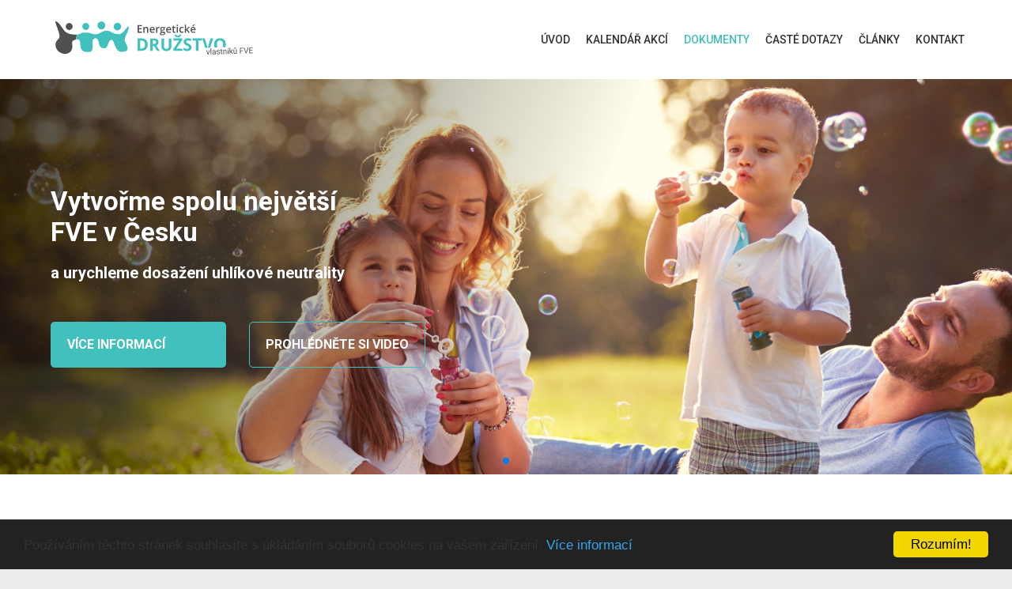

--- FILE ---
content_type: text/html; charset=UTF-8
request_url: https://www.energetickedruzstvo.cz/dokumenty.php
body_size: 6369
content:

<!doctype html>

<html lang="cs-CZ">

<head>

  <meta charset="utf-8" />
  <title>Dokumenty - Energetické družstvo</title>
  <meta name="description" content="Energetické družstvo vlastníků fotovoltaických elektráren | EDR.cz" />
  <meta name="keywords" content="" />
  <meta name="robots" content="index,follow" />
  <meta name="Googlebot" content="index,follow,snippet,archive" />
  <meta name="author" content="PIXIO | Internetová agentura" />
  <meta name="copyright" content="Pixio | Internetová agentura, 2011 - 2025" />
  <meta name="SKYPE_TOOLBAR" content="SKYPE_TOOLBAR_PARSER_COMPATIBLE" />
  <meta name="viewport" content="width=device-width,initial-scale=1,user-scalable=yes,shrink-to-fit=no">
  <link rel="icon" type="image/svg+xml" href="https://www.energetickedruzstvo.cz/templates/default/assets/media/svg/favicon.svg" /> 
  <link rel="apple-touch-icon" sizes="180x180" href="https://www.energetickedruzstvo.cz/templates/default/assets/media/img/favicon/apple-touch-icon.png">
  <link rel="icon" type="image/png" sizes="32x32" href="https://www.energetickedruzstvo.cz/templates/default/assets/media/img/favicon/favicon-32x32.png">
  <link rel="icon" type="image/png" sizes="16x16" href="https://www.energetickedruzstvo.cz/templates/default/assets/media/img/favicon/favicon-16x16.png">
  <link rel="alternate icon" href="https://www.energetickedruzstvo.cz/templates/default/assets/media/img/favicon/favicon.ico">
  <base href="https://www.energetickedruzstvo.cz/" />
  
  <meta property="og:title" content="Dokumenty" />
  <meta property="og:url" content="https://www.energetickedruzstvo.cz/dokumenty.php" />
  <meta property="og:site_name" content="Energetické družstvo" />

      <link rel="stylesheet" type="text/css" media="screen" href="https://www.energetickedruzstvo.cz/templates/default/css/styles.css?v=10" />
  <link rel="stylesheet" type="text/css" media="print"  href="https://www.energetickedruzstvo.cz/templates/default/css/print.css" />
  <script type="text/javascript" src="https://www.energetickedruzstvo.cz/templates/default/assets/js/jquery/3-1-0-jquery.min.js"></script>
  <script type="text/javascript" src="https://www.energetickedruzstvo.cz/templates/default/js/jquery.main.js?v=10"></script>
  <script type="text/javascript" src="https://www.energetickedruzstvo.cz/templates/default/js/cookies.js"></script>

    <!-- Google Fonts -->
    <link href="https://fonts.googleapis.com/css2?family=Roboto:wght@300;400;500;700&display=swap" rel="stylesheet">
    <link href="https://fonts.googleapis.com/css2?family=Bebas+Neue&display=swap" rel="stylesheet">

	<!-- Global site tag (gtag.js) - Google Analytics -->
	<script async src="https://www.googletagmanager.com/gtag/js?id=G-CNKNJLXBK1"></script>
	<script>
	  window.dataLayer = window.dataLayer || [];
	  function gtag(){dataLayer.push(arguments);}
	  gtag('js', new Date());

	  gtag('config', 'G-CNKNJLXBK1');
	</script>
	
</head>

<body>

<header id="header">
    <div class="container">
        <div class="header">
            <div class="logo"><a href="https://www.energetickedruzstvo.cz"><img class="logo--svg" src="https://www.energetickedruzstvo.cz/templates/default/assets/media/svg/logo.svg" alt="Družstvo" /></a></div>
            <div class="fastContact">
                <a href="mailto:info@energetickedruzstvo.cz" class="fastContact--link"><svg class="fastContact--icon" xmlns="http://www.w3.org/2000/svg" width="730.667" height="549.333" version="1.0" viewBox="0 0 548 412"><path d="M44.6 1.1c-15.1 1.7-31.8 13.5-38.5 27C-.2 41.1 0 32.9 0 206c0 171.1-.2 164.4 5.6 176.5 3.5 7.6 13.8 18.4 21.2 22.3 13.3 7.1-6.6 6.6 247.2 6.6 253.8 0 233.9.5 247.2-6.6 7.2-3.8 17.6-14.6 21.2-21.9 5.8-11.9 5.6-5.4 5.6-176.9 0-172.6.2-165-6-177.6-4.1-8.4-14.6-18.4-24.3-23-5.7-2.7-9.5-3.7-16.3-4.4C490.5-.2 54.5-.1 44.6 1.1zM504 37.3c3 1.6 5.1 3.7 6.7 6.7 2.2 4.2 2.3 5.2 2.3 28.4v24.1l-30.3 24.6c-16.6 13.6-52.7 42.6-80.2 64.6-27.6 22-57.8 46.3-67.3 54.1-34.6 28.4-50.8 36.4-67.5 33.3-12.3-2.2-31.4-13.5-50.7-29.7-5.8-4.9-39.7-32.3-75.5-60.9-35.7-28.7-74.3-59.7-85.7-69L35 96.5V72.6c0-22.1.2-24.3 2-28.2 2.1-4.3 5.3-7.1 9.9-8.4 1.4-.5 103.9-.9 227.7-.9l225.1-.1 4.3 2.3zM63 164c14 11.4 44.7 36 68.2 54.8 23.5 18.7 47.8 38.3 54 43.5 26 21.6 43.3 33.3 59 39.7 34.7 14.3 61.1 6.6 108.2-31.5 8.2-6.6 47.6-38.2 87.5-70.2l72.6-58.2.3 110.6c.2 109 .2 110.7-1.8 114.8-1.3 2.7-3.4 5-6.3 6.6l-4.2 2.4h-453l-4.1-2.2c-2.9-1.6-4.8-3.6-6.3-6.6-2.1-4.3-2.1-4.5-2.1-115.1 0-88.3.3-110.6 1.3-110 .6.4 12.7 10.1 26.7 21.4z"/></svg>info@energetickedruzstvo.cz</a>
                <!--<a href="tel:" class="fastContact--link"><svg class="fastContact--icon" xmlns="http://www.w3.org/2000/svg" version="1.0" viewBox="0 0 480.000000 548.000000"><defs/><path d="M126.7 1.1c-7 1.6-13.2 5.7-21.3 14.1C75.1 46.1 48 86.7 30 128 16.3 159.3 5.2 203.5 2 239.7c-1.9 20.5-.8 68.1 1.9 85.8 5.6 35.7 12.3 60.4 24.8 90.5 17.9 43.1 42.8 81.4 73.9 113.9 13.4 14 18.9 17.1 30.9 17.2 8.6.1 12.3-.5 17-2.9 7.4-3.6 73.6-45.5 77.6-49.1 2.5-2.2 6.1-6.8 8-10.3 3.2-5.9 3.4-6.9 3.4-15.8v-9.5l-16.4-41c-21.1-52.8-22.6-55.9-29.6-62.3-10.6-9.7-17-10.7-50.5-7.2-10.7 1.1-20.2 2-21.1 2-1.3 0-2.2-2.1-3.9-8.3-10.5-38.9-12-81.8-4-120.2 3.7-17.9 6-25.5 7.9-25.5.9 0 10.4.9 21.1 2 25 2.6 32.4 2.6 39.4-.1 6.4-2.3 14.6-9.3 18.1-15.3 1.3-2.2 10.6-24.6 20.7-49.6l18.3-45.5V79c-.1-8.4-.4-10.1-3-15.3-1.5-3.2-4.9-7.7-7.4-10-4-3.7-61.3-40.2-76.4-48.6-7.8-4.4-17.8-5.9-26-4zM170 56.4c18.9 11.7 34.6 21.9 34.8 22.5.2.7-7.4 20.5-16.8 44.1l-17.3 43h-3.2c-3.2 0-60.8-5.5-67.5-6.5l-3.6-.5-5.2 15.8C79.6 210 74 241.5 74 272.5c0 34 5 63.5 17.2 100.5l5.1 15.5 32.1-3.1c17.7-1.8 34.4-3.4 37.1-3.7l5-.5 17.3 43.2c9.5 23.7 17.3 43.6 17.2 44.2 0 .7-15.8 11-35.1 22.9l-35 21.8-4-3.9c-12-11.6-30.6-35.3-42.8-54.5-28.3-44.6-43-86.1-51.3-144.9-.6-4.9-1.2-20.3-1.2-36.5 0-28.7 1.2-41.9 6-65.5 10.8-53.4 33.9-102.7 68.7-146.3 7.8-9.8 23.4-26.7 24.6-26.7.3 0 16.1 9.6 35.1 21.4zM417.1 1.1c-1.3.5-4.6 3-7.5 5.5-10.5 9.5-10.3 13.4 1.3 28.9 9.2 12.4 20.3 33.7 25.1 48.2 11.6 35.2 11.4 73.9-.7 108.7-6.5 19-13.3 31.7-25.9 48.7-3.5 4.7-6.7 10-7 11.7-1 4.7 1.2 9.3 7 15.1 4.6 4.5 6.1 5.4 10 5.8 6.7.8 9.8-1 16.5-9.6 19.4-25.1 32.9-54.5 39.7-86.1 3.5-16.9 4.6-52.2 2-69.8-4.4-29.9-15.8-59.7-32.1-84.3-14.1-21.1-20.2-26.1-28.4-22.8z"/><path d="M367 48.8c-3.7 1.7-7.4 4.9-10.6 9-5.3 6.9-4.8 10.5 2.6 22.2 18.5 29.3 22.2 63.3 10.1 94.2-2.3 5.7-6.8 14.6-10.1 19.8-8.1 12.8-8.1 17.9.2 25.6 5.6 5.2 8 6.4 12.9 6.4 5.7 0 9.1-2.5 14.8-10.9 10.7-15.8 19.4-37.3 22.5-56 3.3-19.7 1.6-43.5-4.6-63.1-5.7-18.1-18.5-40.8-25.8-45.8-3.2-2.2-8.8-2.8-12-1.4zM312.8 99.4c-10.2 7.8-12.1 13.1-8.2 23.2 3.8 9.9 3.8 18.5 0 28.7-2.9 7.7-2.9 7.7-1.1 12.3 1.2 3.2 3.4 5.9 7.7 9.4 5 4.3 6.5 5 10.1 5 6.6 0 10.3-2.9 14.2-11.3 5-10.5 6.6-17.6 6.6-29.7-.1-12.1-1.6-19.2-6.6-29.7-3.9-8.3-7.6-11.3-14.1-11.3-3.1 0-5.2.8-8.6 3.4z"/></svg>+420 571 600 300</a>-->
            </div>
            <div class="header__burger js_burger">
                <span class="header__burger--item"></span>
                <span class="header__burger--item"></span>
                <span class="header__burger--item"></span>
            </div>
			<nav>
				
<ul class="main-menu-lvl1">
<li class=" main-menu-lvl1-item main-menu-lvl1-first-item"><a href="https://www.energetickedruzstvo.cz"  class="main-menu-lvl1-link">Úvod</a>
</li>
<li class=" main-menu-lvl1-item"><a href="https://www.energetickedruzstvo.cz/kalendar-akci.php"  class="main-menu-lvl1-link">Kalendář akcí</a>
</li>
<li class="active  main-menu-lvl1-item"><a href="https://www.energetickedruzstvo.cz/dokumenty.php"  class="main-menu-lvl1-link">Dokumenty</a>
</li>
<li class=" main-menu-lvl1-item"><a href="https://www.energetickedruzstvo.cz/caste-dotazy.php"  class="main-menu-lvl1-link">Časté dotazy</a>
</li>
<li class=" main-menu-lvl1-item"><a href="https://www.energetickedruzstvo.cz/clanky.php"  class="main-menu-lvl1-link">Články</a>
</li>
<li class=" main-menu-lvl1-item main-menu-lvl1-last-item"><a href="https://www.energetickedruzstvo.cz/kontakt.php"  class="main-menu-lvl1-link">Kontakt</a>
</li>
</ul>
 
			</nav>
			<div id="menu-mobile">
				<span></span>
				<span></span>
				<span></span>
            </div> 
        </div>
    </div>
</header>

<main>

<div class="swiper-container">
    <div class="swiper-wrapper">
      <div class="swiper-slide top-slider" style="background-image:url(/templates/default/assets/media/img/home-slides/1.jpg)">
<div class="swiper__blockItem">
<div class="container">
<h1 class="swiper__blockItem--title">Vytvořme spolu největší FVE v&nbsp;Česku <span>a urychleme dosažení uhlíkové neutrality</span></h1>
<a class="button button--green" href="https://www.energetickedruzstvo.cz/kontakt.php">Více informací</a> 
<a class="button button--green__line fancybox-web" href="https://www.youtube.com/embed/mw8EQrK1Mbk">Prohlédněte si video</a>
</div>
</div>
</div> 
    </div>
    <!-- Add Pagination -->
    <div class="swiper-pagination"></div>
</div>

<section class="download">
    <div class="container">
		 
	  <h2>Ke <strong>stažení</strong></h2>
<form name='dlg_41' method='post' action='https://www.energetickedruzstvo.cz/dokumenty.php'>
  
<div class="download-gallery"><table class="download-gallery-table">
<tr class="download-gallery-table-header">
<th>Název</th>
<th>Poslední změna</th>
<th>Velikost</th>
<th>Počet stažení</th>
</tr><tr class="download-gallery-table-file">
<td><img src="https://www.energetickedruzstvo.cz/modules/download_gallery/images/pdf.png" alt="" width="22"/> <a href="https://www.energetickedruzstvo.cz/modules/download_gallery/dlc.php?file=6&amp;id=1662369648&amp;sid=41" target="dlg"><strong>Stanovy - Energetické družstvo 5. 9. 2021</strong></a></td>
<td>05.09.2022</td>
<td> 1 MB</td>
<td> 755x </td>
</tr>
<tr class="download-gallery-table-file">
<td><img src="https://www.energetickedruzstvo.cz/modules/download_gallery/images/pdf.png" alt="" width="22"/> <a href="https://www.energetickedruzstvo.cz/modules/download_gallery/dlc.php?file=5&amp;id=1649938116&amp;sid=41" target="dlg"><strong>Stanovy - Energetické družstvo 15.3.2021</strong></a></td>
<td>14.04.2022</td>
<td> 1 MB</td>
<td> 689x </td>
</tr>
<tr class="download-gallery-table-file">
<td><img src="https://www.energetickedruzstvo.cz/modules/download_gallery/images/pdf.png" alt="" width="22"/> <a href="https://www.energetickedruzstvo.cz/modules/download_gallery/dlc.php?file=4&amp;id=1634721947&amp;sid=41" target="dlg"><strong>Stanovy - Energetické družstvo 20.10.2021</strong></a></td>
<td>20.10.2021</td>
<td> 183 kB</td>
<td> 821x </td>
</tr>
<tr class="download-gallery-table-file">
<td><img src="https://www.energetickedruzstvo.cz/modules/download_gallery/images/pdf.png" alt="" width="22"/> <a href="https://www.energetickedruzstvo.cz/modules/download_gallery/dlc.php?file=2&amp;id=1626962537&amp;sid=41" target="dlg"><strong>Stanovy - Energetické družstvo vlastníků FVE</strong></a></td>
<td>22.07.2021</td>
<td> 290 kB</td>
<td> 1088x </td>
</tr>
</table>
</div>
<table style="display: none">
<tr>
<td width="35%" align="left"></td>
<td width="30%" align="center"></td>
<td width="35%" align="right"></td>
</tr>
</table></form>
 
    </div>
</section>

<!--<section class="contactForm section--white">
    <div class="container">
        <h3 class="contactForm--title">Kontaktní formulář</h3>
<!--<p class="contactForm--txt">Zajímají vás další informace ohledně Energetického družstva a členství v něm?&nbsp;<br />
Nechejte nám na sebe kontakt a my se vám v nejbližších dnech ozveme.</p>--> 
    </div>
</section>-->

</main>

<footer class="footer">
    <div class="container">
<div class="footer--item">
<a class="footer__logo" href=""> 
<img alt="Družstvo logo" class="footer__logo--svg" src="/templates/default/assets/media/svg/logo-white.svg" /></a>
<div class="footer__social">
<a class="footer__social--link" href="https://www.facebook.com/EnergetickedruzstvoFVE/"><svg style="max-width: 50px;" viewbox="0 0 294.000000 548.000000" xmlns="http://www.w3.org/2000/svg"><g transform="translate(0.000000,548.000000) scale(0.100000,-0.100000)"><path d="M2007 5469 c-550 -47 -943 -367 -1077 -874 -46 -176 -52 -247 -57 -737 l-6 -468 -433 0 -434 0 0 -495 0 -495 435 0 435 0 0 -1200 0 -1200 540 0 540 0 0 1200 0 1200 397 2 397 3 76 493 75 492 -473 0 -473 0 3 398 3 397 28 70 c63 159 172 250 357 295 25 6 170 14 323 17 l277 6 0 418 0 418 -32 5 c-296 48 -697 72 -901 55z"></path></g></svg></a> 
<a class="footer__social--link" href="https://www.linkedin.com/company/energetické-družstvo-vlastn%C3%ADků-fotovoltaických-elektráren/"><svg style="fill-rule:evenodd;clip-rule:evenodd;stroke-linejoin:round;stroke-miterlimit:2" viewbox="0 0 45 43" xml:space="preserve" xmlns="http://www.w3.org/2000/svg"><path d="M2714.71 901.272V872h9.1v29.272h-9.1Zm9.4-37.414c0 2.515-1.92 4.55-4.91 4.55-2.87 0-4.79-2.035-4.73-4.55-.06-2.633 1.86-4.609 4.79-4.609 2.93 0 4.79 1.976 4.85 4.609ZM2731.11 881.339c0-3.652-.12-6.765-.24-9.339h7.9l.42 4.011h.18c1.2-1.856 4.19-4.669 9.04-4.669 5.99 0 10.48 3.95 10.48 12.57v17.36h-9.1V885.05c0-3.772-1.32-6.346-4.61-6.346-2.52 0-4.01 1.736-4.61 3.412-.24.539-.36 1.438-.36 2.276v16.88h-9.1v-19.933Z" style="fill:#fff;fill-rule:nonzero" transform="translate(-2714.47 -859.249)"></path></svg></a>
</div>
</div>
<div class="footer--item">
<h3 class="footer__section-title">ÚDAJE O FIRMĚ</h3>

<p class="footer__description">Energetické družstvo vlastníků fotovoltaických elektráren<br />
Blanická 922/25,<br />
120 00 Praha 2<br />
<br />
IČ: 09921192</p>
</div>

<div class="footer--item">
<h3 class="footer__section-title js-active_nav">O družstvu<svg class="footer__section-title__arrow" style="max-width: 50px;" viewbox="0 0 272.000000 474.000000" xmlns="http://www.w3.org/2000/svg"><g transform="translate(0.000000,474.000000) scale(0.100000,-0.100000)"><path d="M295 4726 c-43 -20 -272 -255 -280 -289 -4 -16 -5 -45 -1 -65 6 -39 -42 9 1401 -1440 l560 -562 -966 -968 c-532 -532 -974 -978 -983 -992 -20 -30 -21 -92 -2 -128 8 -15 68 -80 133 -144 125 -124 156 -141 222 -127 28 6 233 206 1180 1153 l1146 1146 0 60 0 60 -1140 1141 c-667 668 -1153 1147 -1172 1155 -40 17 -59 17 -98 0z"></path></g></svg></h3>

<ul class="footer__nav">
<li class="footer__nav__item">
<a class="footer__nav__item--link" href="/pro-media.php">Pro média </a></li>
<li class="footer__nav__item">
<a class="footer__nav__item--link" href="/kontakt.php">Kontakty</a></li>
<li class="footer__nav__item">
<a class="footer__nav__item--link" href="/napsali-o-nas.php">Napsali o nás</a></li>
<li class="footer__nav__item">
<a class="footer__nav__item--link" href="/gdpr.php">GDPR</a></li>
<li class="footer__nav__item">
<a class="footer__nav__item--link" href="/dokumenty.php">Ke stažení</a></li>
</ul>
</div>

<div class="footer--item">
<h3 class="footer__section-title js-active_nav">Podpora<svg class="footer__section-title__arrow" style="max-width: 50px;" viewbox="0 0 272.000000 474.000000" xmlns="http://www.w3.org/2000/svg"><g transform="translate(0.000000,474.000000) scale(0.100000,-0.100000)"><path d="M295 4726 c-43 -20 -272 -255 -280 -289 -4 -16 -5 -45 -1 -65 6 -39 -42 9 1401 -1440 l560 -562 -966 -968 c-532 -532 -974 -978 -983 -992 -20 -30 -21 -92 -2 -128 8 -15 68 -80 133 -144 125 -124 156 -141 222 -127 28 6 233 206 1180 1153 l1146 1146 0 60 0 60 -1140 1141 c-667 668 -1153 1147 -1172 1155 -40 17 -59 17 -98 0z"></path></g></svg></h3>

<ul class="footer__nav">
<li class="footer__nav__item">
<a class="footer__nav__item--link" href="https://www.energetickedruzstvo.cz/caste-dotazy.php">Časté dotazy —&nbsp;FAQ </a></li>
<!--<li class="footer__nav__item">
<a class="footer__nav__item--link" hre="">Přihlásit k vašemu účtu </a></li>--></ul>
</div>
</div>

<div class="footer__copyright">
<p class="footer__copyright--description">Copyright © 2023, Energetické družstvo vlastníku FVE</p>
</div> 
</footer>

<aside id="menu-mobile-vertical">
	
<ul class="main-menu-lvl1">
<li class=" main-menu-lvl1-item main-menu-lvl1-first-item"><a href="https://www.energetickedruzstvo.cz"  class="main-menu-lvl1-link">Úvod</a>
</li>
<li class=" main-menu-lvl1-item"><a href="https://www.energetickedruzstvo.cz/kalendar-akci.php"  class="main-menu-lvl1-link">Kalendář akcí</a>
</li>
<li class="active  main-menu-lvl1-item"><a href="https://www.energetickedruzstvo.cz/dokumenty.php"  class="main-menu-lvl1-link">Dokumenty</a>
</li>
<li class=" main-menu-lvl1-item"><a href="https://www.energetickedruzstvo.cz/caste-dotazy.php"  class="main-menu-lvl1-link">Časté dotazy</a>
</li>
<li class=" main-menu-lvl1-item"><a href="https://www.energetickedruzstvo.cz/clanky.php"  class="main-menu-lvl1-link">Články</a>
</li>
<li class=" main-menu-lvl1-item main-menu-lvl1-last-item"><a href="https://www.energetickedruzstvo.cz/kontakt.php"  class="main-menu-lvl1-link">Kontakt</a>
</li>
</ul>
 
</aside>

  <? /* php CONTROL_PANEL(); */?>
  Chybí.  <section class="nav--White js_active-navWhite"></section>
  <section class="nav--Shadow js_active-navShadow"></section>

</body>
        <script src="https://www.energetickedruzstvo.cz/templates/default/assets/js/swiper/swiper.js?v=1"></script>
        <script src="https://www.energetickedruzstvo.cz/templates/default/assets/js/fancybox/jquery.fancybox.min.js?v=1"></script>
  		<script type="text/javascript" src="https://www.energetickedruzstvo.cz/templates/default/js/jquery.main.js"></script>
        <script>

if($(document).innerWidth() < 768) {
	 var tables = document.getElementsByTagName('table'), add = 0 ;
	 
	 for(var  t = 0; t < tables.length; t++) { 
		var headertext = [],		
		
		caption = document.getElementsByTagName("table")[t].querySelectorAll("caption"),
		headers = document.getElementsByTagName("table")[t].querySelectorAll("tr:first-child th"),
		tablerows = document.getElementsByTagName("table")[t].querySelectorAll("tr:first-child th"),
		tablebody = document.getElementsByTagName("table")[t].querySelector("tbody");	
		
		if(typeof caption[0] !== 'undefined')  {
			if((caption[0].textContent).length > 25 ) {
				caption[0].setAttribute('style', 'font-size: 14px;')				
				caption[0].className += 'smaller';
				if((caption[0].textContent).length > 40 ) {
					caption[0].setAttribute('style', 'font-size: 13px;')	
					document.getElementsByTagName("table")[t].children[0].innerHTML = '<div id="wraper">'+'<span>'+caption[0].textContent+'</span>'+'</div>'; // obalení většího textu do spanu , pro animate
				}
			}
		}
		
		for(var i = 0; i < headers.length; i++) {
		  var current = headers[i];
		  headertext.push(current.textContent.replace(/\r?\n|\r/,""));
		} 
		for (var i = 0; row = tablebody.rows[i]; i++) {
		  for (var j = 0; col = row.cells[j]; j++) {			  
			 if((row.cells[j].textContent).length > 1){
				col.setAttribute("data-th", headertext[j+add]);
				add = 0;
			 } else
			 {		
			 	j--; // Aby nebyl na mobilu prázdný řádek je třeba ho odmazat, snížit j o jeden a přičíst 1! aby se k následujícímu řádku přidalo správný - data-th
				add = 1;		 		 
				col.remove(); 			
			 }
		  } 
		}
	 }
 }		
            var swiper = new Swiper('.swiper-container', {
                effect: 'fade',
                pagination: {
                el: '.swiper-pagination',
                clickable: true,
                },
                navigation: {
                nextEl: '.swiper-button-next',
                prevEl: '.swiper-button-prev',
                },
            });


            var swiper1 = new Swiper('.swiper-client', {
                effect: 'fade',
                navigation: {
                nextEl: '.swiper-button-next',
                prevEl: '.swiper-button-prev',
                },
            });
        </script>
</html>

--- FILE ---
content_type: text/css
request_url: https://www.energetickedruzstvo.cz/templates/default/css/styles.css?v=10
body_size: 18444
content:
@charset "UTF-8";
@import './less/pages/reset.css';
.fancybox-enabled {
  overflow: hidden;
}
.fancybox-enabled body {
  overflow: visible;
  height: 100%;
}
.fancybox-container {
  position: fixed;
  top: 0;
  left: 0;
  width: 100%;
  height: 100%;
  z-index: 99993;
  -webkit-backface-visibility: hidden;
  backface-visibility: hidden;
}
.fancybox-container~.fancybox-container {
  z-index: 99992;
}
.fancybox-bg {
  position: absolute;
  top: 0;
  right: 0;
  bottom: 0;
  left: 0;
  background: white;
  opacity: 0;
  transition-timing-function: cubic-bezier(.55,.06,.68,.19);
  -webkit-backface-visibility: hidden;
  backface-visibility: hidden;
}
.fancybox-container--ready .fancybox-bg {
  opacity: .87;
  transition-timing-function: cubic-bezier(.22,.61,.36,1);
}
.fancybox-controls {
  position: absolute;
  top: 0;
  left: 0;
  right: 0;
  text-align: center;
  opacity: 0;
  z-index: 99994;
  transition: opacity .2s;
  pointer-events: none;
  -webkit-backface-visibility: hidden;
  backface-visibility: hidden;
  direction: ltr;
}
.fancybox-show-controls .fancybox-controls {
  opacity: 1;
}
.fancybox-infobar {
  display: none;
}
.fancybox-show-infobar .fancybox-infobar {
  display: inline-block;
  pointer-events: all;
}
.fancybox-infobar__body {
  display: inline-block;
  width: 70px;
  line-height: 44px;
  font-size: 13px;
  font-family: Helvetica Neue, Helvetica, Arial, sans-serif;
  text-align: center;
  color: #ddd;
  background-color: rgba(30,30,30,0.7);
  pointer-events: none;
  -webkit-user-select: none;
  -moz-user-select: none;
  -ms-user-select: none;
  user-select: none;
  -webkit-touch-callout: none;
  -webkit-tap-highlight-color: transparent;
  -webkit-font-smoothing: subpixel-antialiased;
  background: #000100;
}
.fancybox-buttons {
  position: absolute;
  top: 0;
  right: 0;
  display: none;
  pointer-events: all;
}
.fancybox-show-buttons .fancybox-buttons {
  display: block;
}
.fancybox-slider-wrap {
  overflow: hidden;
  direction: ltr;
  position: absolute;
  top: 0;
  left: 0;
  bottom: 0;
  right: 0;
  padding: 0;
  margin: 0;
  z-index: 99993;
  -webkit-backface-visibility: hidden;
  backface-visibility: hidden;
  -webkit-tap-highlight-color: transparent;
}
.fancybox-slider {
  position: absolute;
  top: 0;
  left: 0;
  bottom: 0;
  right: 0;
  padding: 0;
  margin: 0;
  z-index: 99993;
  -webkit-backface-visibility: hidden;
  backface-visibility: hidden;
  -webkit-tap-highlight-color: transparent;
}
.fancybox-slide {
  position: absolute;
  top: 0;
  left: 0;
  width: 100%;
  height: 100%;
  margin: 0;
  padding: 0;
  overflow: auto;
  outline: none;
  white-space: normal;
  box-sizing: border-box;
  text-align: center;
  z-index: 99994;
  -webkit-overflow-scrolling: touch;
}
.fancybox-slide:before {
  content: "";
  height: 100%;
  width: 0;
  display: inline-block;
  vertical-align: middle;
}
.fancybox-slide >* {
  display: inline-block;
  vertical-align: middle;
  position: relative;
  padding: 24px;
  margin: 44px 0;
  border-width: 0;
  text-align: left;
  background-color: #fff;
  overflow: auto;
  box-sizing: border-box;
}
.fancybox-slide--image {
  overflow: hidden;
}
.fancybox-slide--image:before {
  display: none;
}
.fancybox-content {
  display: inline-block;
  position: relative;
  margin: 44px auto;
  padding: 0;
  border: 0;
  width: 80%;
  height: calc(12%);
  vertical-align: middle;
  line-height: normal;
  text-align: left;
  white-space: normal;
  outline: none;
  font-size: 16px;
  font-family: Arial, sans-serif;
  box-sizing: border-box;
  -webkit-tap-highlight-color: transparent;
  -webkit-overflow-scrolling: touch;
}
.fancybox-iframe {
  display: block;
  margin: 0;
  padding: 0;
  border: 0;
  width: 100%;
  height: 100%;
  background: #fff;
}
.fancybox-slide--video .fancybox-content {
  background: transparent;
}
.fancybox-slide--video .fancybox-iframe {
  background: transparent;
}
.fancybox-slide--video .fancybox-close-small {
  top: -36px;
  right: -36px;
  background: transparent;
}
.fancybox-placeholder {
  z-index: 99995;
  background: transparent;
  cursor: default;
  overflow: visible;
  -webkit-transform-origin: top left;
  transform-origin: top left;
  background-size: 100% 100%;
  background-repeat: no-repeat;
  -webkit-backface-visibility: hidden;
  backface-visibility: hidden;
  position: absolute;
  top: 0;
  left: 0;
  margin: 0;
  padding: 0;
  border: 0;
}
.fancybox-image {
  position: absolute;
  top: 0;
  left: 0;
  margin: 0;
  padding: 0;
  border: 0;
  width: 100%;
  height: 100%;
  max-width: none;
  max-height: none;
  background: transparent;
  background-size: 100% 100%;
}
.fancybox-spaceball {
  position: absolute;
  top: 0;
  left: 0;
  margin: 0;
  padding: 0;
  border: 0;
  width: 100%;
  height: 100%;
  max-width: none;
  max-height: none;
  background: transparent;
  background-size: 100% 100%;
  z-index: 1;
}
.fancybox-controls--canzoomOut .fancybox-placeholder {
  cursor: zoom-out;
}
.fancybox-controls--canzoomIn .fancybox-placeholder {
  cursor: zoom-in;
}
.fancybox-controls--canGrab .fancybox-placeholder {
  cursor: -webkit-grab;
  cursor: grab;
}
.fancybox-controls--isGrabbing .fancybox-placeholder {
  cursor: -webkit-grabbing;
  cursor: grabbing;
}
.fancybox-tmp {
  position: absolute;
  top: -9999px;
  left: -9999px;
  visibility: hidden;
}
.fancybox-error {
  position: absolute;
  margin: 0;
  padding: 40px;
  top: 50%;
  left: 50%;
  width: 380px;
  max-width: 100%;
  -webkit-transform: translate(-50%,-50%);
  transform: translate(-50%,-50%);
  background: #fff;
  cursor: default;
}
.fancybox-error p {
  margin: 0;
  padding: 0;
  color: #444;
  font: 16px/20px Helvetica Neue, Helvetica, Arial, sans-serif;
}
.fancybox-close-small {
  position: absolute;
  top: 0;
  right: 0;
  width: 44px;
  height: 44px;
  padding: 0;
  margin: 0;
  border: 0;
  border-radius: 0;
  outline: none;
  background: transparent;
  z-index: 10;
  cursor: pointer;
}
.fancybox-close-small:after {
  content: "×";
  position: absolute;
  top: 5px;
  right: 5px;
  width: 30px;
  height: 30px;
  font: 20px/30px Arial, Helvetica Neue, Helvetica, sans-serif;
  color: #888;
  font-weight: 300;
  text-align: center;
  border-radius: 50%;
  border-width: 0;
  background: #fff;
  transition: background .2s;
  box-sizing: border-box;
  z-index: 2;
}
.fancybox-close-small:focus:after {
  outline: 1px dotted #888;
}
.fancybox-close-small:hover:after {
  color: #555;
  background: #eee;
}
.fancybox-caption-wrap {
  position: absolute;
  bottom: 0;
  left: 0;
  right: 0;
  padding: 0 30px;
  z-index: 99998;
  -webkit-backface-visibility: hidden;
  backface-visibility: hidden;
  box-sizing: border-box;
  background: transparent;
  pointer-events: none;
}
.fancybox-show-caption .fancybox-caption-wrap {
  opacity: 1;
}
.fancybox-caption {
  padding: 30px 0;
  font-size: 14px;
  font-family: Helvetica Neue, Helvetica, Arial, sans-serif;
  color: #fff;
  line-height: 20px;
  -webkit-text-size-adjust: none;
  text-align: center;
}
.fancybox-caption a {
  pointer-events: all;
  color: #fff;
  text-decoration: underline;
}
.fancybox-caption button {
  pointer-events: all;
}
.fancybox-button {
  display: inline-block;
  position: relative;
  width: 44px;
  height: 44px;
  line-height: 44px;
  margin: 0;
  padding: 0;
  border: 0;
  border-radius: 0;
  cursor: pointer;
  background: transparent;
  color: #fff;
  box-sizing: border-box;
  vertical-align: top;
  outline: none;
  background: #000100;
}
.fancybox-button:hover {
  background: #000100;
}
.fancybox-button:after {
  content: "";
  pointer-events: none;
  position: absolute;
  border-color: #fff;
  background-color: currentColor;
  color: currentColor;
  opacity: .9;
  box-sizing: border-box;
  display: inline-block;
}
.fancybox-button:before {
  content: "";
  pointer-events: none;
  position: absolute;
  border-color: #fff;
  background-color: currentColor;
  color: currentColor;
  opacity: .9;
  box-sizing: border-box;
  display: inline-block;
}
.fancybox-button--disabled {
  cursor: default;
  pointer-events: none;
}
.fancybox-button--disabled:after {
  opacity: .5;
}
.fancybox-button--disabled:before {
  opacity: .5;
}
.fancybox-button--left {
  border-bottom-left-radius: 5px;
}
.fancybox-button--left:after {
  left: 20px;
  -webkit-transform: rotate(-135deg);
  transform: rotate(-135deg);
  top: 18px;
  width: 6px;
  height: 6px;
  background: transparent;
  border-top: 2px solid currentColor;
  border-right: 2px solid currentColor;
}
.fancybox-button--right {
  border-bottom-right-radius: 5px;
}
.fancybox-button--right:after {
  top: 18px;
  width: 6px;
  height: 6px;
  background: transparent;
  border-top: 2px solid currentColor;
  border-right: 2px solid currentColor;
  right: 20px;
  -webkit-transform: rotate(45deg);
  transform: rotate(45deg);
}
.fancybox-button--close {
  float: right;
}
.fancybox-button--close:after {
  content: "";
  display: inline-block;
  position: absolute;
  height: 2px;
  width: 16px;
  top: calc(49%);
  left: calc(42%);
  -webkit-transform: rotate(-45deg);
  transform: rotate(-45deg);
}
.fancybox-button--close:before {
  content: "";
  display: inline-block;
  position: absolute;
  height: 2px;
  width: 16px;
  top: calc(49%);
  left: calc(42%);
  -webkit-transform: rotate(45deg);
  transform: rotate(45deg);
}
.fancybox-loading {
  border: 6px solid rgba(99,99,99,0.4);
  border-top: 6px solid rgba(255,255,255,0.6);
  border-radius: 100%;
  height: 50px;
  width: 50px;
  -webkit-animation: a .8s infinite linear;
  animation: a .8s infinite linear;
  background: transparent;
  position: absolute;
  top: 50%;
  left: 50%;
  margin-top: -25px;
  margin-left: -25px;
  z-index: 99999;
}
.fancybox-button--fullscreen:before {
  width: 15px;
  height: 11px;
  left: 15px;
  top: 16px;
  border: 2px solid;
  background: none;
}
.fancybox-button--play:before {
  top: 16px;
  left: 18px;
  width: 0;
  height: 0;
  border-top: 6px inset transparent;
  border-bottom: 6px inset transparent;
  border-left: 10px solid;
  border-radius: 1px;
  background: transparent;
}
.fancybox-button--pause:before {
  top: 16px;
  left: 18px;
  width: 7px;
  height: 11px;
  border-style: solid;
  border-width: 0 2px;
  background: transparent;
}
.fancybox-button--thumbs span {
  font-size: 23px;
}
.fancybox-button--thumbs:before {
  top: 20px;
  left: 21px;
  width: 3px;
  height: 3px;
  box-shadow: 0 -4px 0, -4px -4px 0, 4px -4px 0, inset 0 0 0 32px, -4px 0 0, 4px 0 0, 0 4px 0, -4px 4px 0, 4px 4px 0;
}
.fancybox-container--thumbs .fancybox-caption-wrap {
  right: 220px;
}
.fancybox-container--thumbs .fancybox-controls {
  right: 220px;
}
.fancybox-container--thumbs .fancybox-slider-wrap {
  right: 220px;
}
.fancybox-thumbs {
  position: absolute;
  top: 0;
  right: 0;
  bottom: 0;
  left: auto;
  width: 220px;
  margin: 0;
  padding: 5px 5px 0 0;
  background: #fff;
  z-index: 99993;
  word-break: normal;
  -webkit-overflow-scrolling: touch;
  -webkit-tap-highlight-color: transparent;
  box-sizing: border-box;
}
.fancybox-thumbs >ul {
  list-style: none;
  position: absolute;
  position: relative;
  width: 100%;
  height: 100%;
  margin: 0;
  padding: 0;
  overflow-x: hidden;
  overflow-y: auto;
  font-size: 0;
}
.fancybox-thumbs >ul >li {
  float: left;
  overflow: hidden;
  max-width: 50%;
  padding: 0;
  margin: 0;
  width: 105px;
  height: 75px;
  position: relative;
  cursor: pointer;
  outline: none;
  border: 5px solid #fff;
  border-top-width: 0;
  border-right-width: 0;
  -webkit-tap-highlight-color: transparent;
  -webkit-backface-visibility: hidden;
  backface-visibility: hidden;
  box-sizing: border-box;
}
.fancybox-thumbs >ul >li >img {
  position: absolute;
  top: 0;
  left: 0;
  min-width: 100%;
  min-height: 100%;
  max-width: none;
  max-height: none;
  -webkit-touch-callout: none;
  -webkit-user-select: none;
  -moz-user-select: none;
  -ms-user-select: none;
  user-select: none;
}
.fancybox-thumbs >ul >li:before {
  content: "";
  position: absolute;
  top: 0;
  right: 0;
  bottom: 0;
  left: 0;
  border-radius: 2px;
  border: 4px solid #4ea7f9;
  z-index: 99991;
  opacity: 0;
  transition: all .2s cubic-bezier(.25,.46,.45,.94);
}
.fancybox-thumbs >ul >li.fancybox-thumbs-active:before {
  opacity: 1;
}
li.fancybox-thumbs-loading {
  background: rgba(0,0,0,0.1);
}
@media (max-width: 800px) {
  .fancybox-controls {
    text-align: left;
  }
  .fancybox-button--left {
    display: none !important;
  }
  .fancybox-button--right {
    display: none !important;
  }
  .fancybox-buttons button:not(.fancybox-button--close) {
    display: none !important;
  }
  .fancybox-caption {
    padding: 20px 0;
    margin: 0;
  }
  .fancybox-thumbs {
    display: none !important;
  }
  .fancybox-container--thumbs .fancybox-caption-wrap {
    right: 0;
  }
  .fancybox-container--thumbs .fancybox-controls {
    right: 0;
  }
  .fancybox-container--thumbs .fancybox-slider-wrap {
    right: 0;
  }
}
@font-face {
  font-family: swiper-icons;
  src: url('data:application/font-woff;charset=utf-8;base64, [base64]//wADZ2x5ZgAAAywAAADMAAAD2MHtryVoZWFkAAABbAAAADAAAAA2E2+eoWhoZWEAAAGcAAAAHwAAACQC9gDzaG10eAAAAigAAAAZAAAArgJkABFsb2NhAAAC0AAAAFoAAABaFQAUGG1heHAAAAG8AAAAHwAAACAAcABAbmFtZQAAA/gAAAE5AAACXvFdBwlwb3N0AAAFNAAAAGIAAACE5s74hXjaY2BkYGAAYpf5Hu/j+W2+MnAzMYDAzaX6QjD6/4//Bxj5GA8AuRwMYGkAPywL13jaY2BkYGA88P8Agx4j+/8fQDYfA1AEBWgDAIB2BOoAeNpjYGRgYNBh4GdgYgABEMnIABJzYNADCQAACWgAsQB42mNgYfzCOIGBlYGB0YcxjYGBwR1Kf2WQZGhhYGBiYGVmgAFGBiQQkOaawtDAoMBQxXjg/wEGPcYDDA4wNUA2CCgwsAAAO4EL6gAAeNpj2M0gyAACqxgGNWBkZ2D4/wMA+xkDdgAAAHjaY2BgYGaAYBkGRgYQiAHyGMF8FgYHIM3DwMHABGQrMOgyWDLEM1T9/w8UBfEMgLzE////P/5//f/V/xv+r4eaAAeMbAxwIUYmIMHEgKYAYjUcsDAwsLKxc3BycfPw8jEQA/[base64]/uznmfPFBNODM2K7MTQ45YEAZqGP81AmGGcF3iPqOop0r1SPTaTbVkfUe4HXj97wYE+yNwWYxwWu4v1ugWHgo3S1XdZEVqWM7ET0cfnLGxWfkgR42o2PvWrDMBSFj/IHLaF0zKjRgdiVMwScNRAoWUoH78Y2icB/yIY09An6AH2Bdu/UB+yxopYshQiEvnvu0dURgDt8QeC8PDw7Fpji3fEA4z/PEJ6YOB5hKh4dj3EvXhxPqH/SKUY3rJ7srZ4FZnh1PMAtPhwP6fl2PMJMPDgeQ4rY8YT6Gzao0eAEA409DuggmTnFnOcSCiEiLMgxCiTI6Cq5DZUd3Qmp10vO0LaLTd2cjN4fOumlc7lUYbSQcZFkutRG7g6JKZKy0RmdLY680CDnEJ+UMkpFFe1RN7nxdVpXrC4aTtnaurOnYercZg2YVmLN/d/gczfEimrE/fs/bOuq29Zmn8tloORaXgZgGa78yO9/cnXm2BpaGvq25Dv9S4E9+5SIc9PqupJKhYFSSl47+Qcr1mYNAAAAeNptw0cKwkAAAMDZJA8Q7OUJvkLsPfZ6zFVERPy8qHh2YER+3i/BP83vIBLLySsoKimrqKqpa2hp6+jq6RsYGhmbmJqZSy0sraxtbO3sHRydnEMU4uR6yx7JJXveP7WrDycAAAAAAAH//wACeNpjYGRgYOABYhkgZgJCZgZNBkYGLQZtIJsFLMYAAAw3ALgAeNolizEKgDAQBCchRbC2sFER0YD6qVQiBCv/H9ezGI6Z5XBAw8CBK/m5iQQVauVbXLnOrMZv2oLdKFa8Pjuru2hJzGabmOSLzNMzvutpB3N42mNgZGBg4GKQYzBhYMxJLMlj4GBgAYow/P/PAJJhLM6sSoWKfWCAAwDAjgbRAAB42mNgYGBkAIIbCZo5IPrmUn0hGA0AO8EFTQAA') format('woff');
  font-weight: 400;
  font-style: normal;
}
:root {
  --swiper-theme-color: #007aff;
}
.swiper-container {
  margin-left: auto;
  margin-right: auto;
  position: relative;
  overflow: hidden;
  list-style: none;
  padding: 0;
  z-index: 1;
}
.swiper-container-vertical>.swiper-wrapper {
  flex-direction: column;
}
.swiper-wrapper {
  position: relative;
  width: 100%;
  height: 100%;
  z-index: 1;
  display: flex;
  transition-property: transform;
  box-sizing: content-box;
}
.swiper-container-android .swiper-slide,
.swiper-wrapper {
  transform: translate3d(0px,0,0);
}
.swiper-container-multirow>.swiper-wrapper {
  flex-wrap: wrap;
}
.swiper-container-multirow-column>.swiper-wrapper {
  flex-wrap: wrap;
  flex-direction: column;
}
.swiper-container-free-mode>.swiper-wrapper {
  transition-timing-function: ease-out;
  margin: 0 auto;
}
.swiper-container-pointer-events {
  touch-action: pan-y;
}
.swiper-container-pointer-events.swiper-container-vertical {
  touch-action: pan-x;
}
.swiper-slide {
  flex-shrink: 0;
  width: 100%;
  height: 100%;
  position: relative;
  transition-property: transform;
}
.swiper-slide-invisible-blank {
  visibility: hidden;
}
.swiper-container-autoheight,
.swiper-container-autoheight .swiper-slide {
  height: auto;
}
.swiper-container-autoheight .swiper-wrapper {
  align-items: flex-start;
  transition-property: transform, height;
}
.swiper-container-3d {
  perspective: 1200px;
}
.swiper-container-3d .swiper-cube-shadow,
.swiper-container-3d .swiper-slide,
.swiper-container-3d .swiper-slide-shadow-bottom,
.swiper-container-3d .swiper-slide-shadow-left,
.swiper-container-3d .swiper-slide-shadow-right,
.swiper-container-3d .swiper-slide-shadow-top,
.swiper-container-3d .swiper-wrapper {
  transform-style: preserve-3d;
}
.swiper-container-3d .swiper-slide-shadow-bottom,
.swiper-container-3d .swiper-slide-shadow-left,
.swiper-container-3d .swiper-slide-shadow-right,
.swiper-container-3d .swiper-slide-shadow-top {
  position: absolute;
  left: 0;
  top: 0;
  width: 100%;
  height: 100%;
  pointer-events: none;
  z-index: 10;
}
.swiper-container-3d .swiper-slide-shadow-left {
  background-image: linear-gradient(to left,rgba(0,0,0,0.5),rgba(0,0,0,0));
}
.swiper-container-3d .swiper-slide-shadow-right {
  background-image: linear-gradient(to right,rgba(0,0,0,0.5),rgba(0,0,0,0));
}
.swiper-container-3d .swiper-slide-shadow-top {
  background-image: linear-gradient(to top,rgba(0,0,0,0.5),rgba(0,0,0,0));
}
.swiper-container-3d .swiper-slide-shadow-bottom {
  background-image: linear-gradient(to bottom,rgba(0,0,0,0.5),rgba(0,0,0,0));
}
.swiper-container-css-mode>.swiper-wrapper {
  overflow: auto;
  scrollbar-width: none;
  -ms-overflow-style: none;
}
.swiper-container-css-mode>.swiper-wrapper::-webkit-scrollbar {
  display: none;
}
.swiper-container-css-mode>.swiper-wrapper>.swiper-slide {
  scroll-snap-align: start start;
}
.swiper-container-horizontal.swiper-container-css-mode>.swiper-wrapper {
  scroll-snap-type: x mandatory;
}
.swiper-container-vertical.swiper-container-css-mode>.swiper-wrapper {
  scroll-snap-type: y mandatory;
}
:root {
  --swiper-navigation-size: 44px;
}
.swiper-button-next,
.swiper-button-prev {
  position: absolute;
  top: 50%;
  width: calc(var(--swiper-navigation-size)/ 44 * 27);
  height: var(--swiper-navigation-size);
  margin-top: calc(-1 * var(--swiper-navigation-size)/ 2);
  z-index: 10;
  cursor: pointer;
  display: flex;
  align-items: center;
  justify-content: center;
  color: var(--swiper-navigation-color,var(--swiper-theme-color));
}
.swiper-button-next.swiper-button-disabled,
.swiper-button-prev.swiper-button-disabled {
  opacity: .35;
  cursor: auto;
  pointer-events: none;
}
.swiper-button-next:after,
.swiper-button-prev:after {
  font-family: swiper-icons;
  font-size: var(--swiper-navigation-size);
  text-transform: none !important;
  letter-spacing: 0;
  text-transform: none;
  font-variant: initial;
  line-height: 1;
}
.swiper-button-prev,
.swiper-container-rtl .swiper-button-next {
  left: 10px;
  right: auto;
}
.swiper-button-prev:after,
.swiper-container-rtl .swiper-button-next:after {
  content: 'prev';
}
.swiper-button-next,
.swiper-container-rtl .swiper-button-prev {
  right: 10px;
  left: auto;
}
.swiper-button-next:after,
.swiper-container-rtl .swiper-button-prev:after {
  content: 'next';
}
.swiper-button-next.swiper-button-white,
.swiper-button-prev.swiper-button-white {
  --swiper-navigation-color: #ffffff;
}
.swiper-button-next.swiper-button-black,
.swiper-button-prev.swiper-button-black {
  --swiper-navigation-color: #000000;
}
.swiper-button-lock {
  display: none;
}
.swiper-pagination {
  position: absolute;
  text-align: center;
  transition: .3s opacity;
  transform: translate3d(0,0,0);
  z-index: 10;
}
.swiper-pagination.swiper-pagination-hidden {
  opacity: 0;
}
.swiper-container-horizontal>.swiper-pagination-bullets,
.swiper-pagination-custom,
.swiper-pagination-fraction {
  bottom: 10px;
  left: 0;
  width: 100%;
}
.swiper-pagination-bullets-dynamic {
  overflow: hidden;
  font-size: 0;
}
.swiper-pagination-bullets-dynamic .swiper-pagination-bullet {
  transform: scale(.33);
  position: relative;
}
.swiper-pagination-bullets-dynamic .swiper-pagination-bullet-active {
  transform: scale(1);
}
.swiper-pagination-bullets-dynamic .swiper-pagination-bullet-active-main {
  transform: scale(1);
}
.swiper-pagination-bullets-dynamic .swiper-pagination-bullet-active-prev {
  transform: scale(.66);
}
.swiper-pagination-bullets-dynamic .swiper-pagination-bullet-active-prev-prev {
  transform: scale(.33);
}
.swiper-pagination-bullets-dynamic .swiper-pagination-bullet-active-next {
  transform: scale(.66);
}
.swiper-pagination-bullets-dynamic .swiper-pagination-bullet-active-next-next {
  transform: scale(.33);
}
.swiper-pagination-bullet {
  width: 8px;
  height: 8px;
  display: inline-block;
  border-radius: 50%;
  background: #000;
  opacity: .2;
}
button.swiper-pagination-bullet {
  border: none;
  margin: 0;
  padding: 0;
  box-shadow: none;
  -webkit-appearance: none;
  -moz-appearance: none;
  appearance: none;
}
.swiper-pagination-clickable .swiper-pagination-bullet {
  cursor: pointer;
}
.swiper-pagination-bullet-active {
  opacity: 1;
  background: var(--swiper-pagination-color,var(--swiper-theme-color));
}
.swiper-container-vertical>.swiper-pagination-bullets {
  right: 10px;
  top: 50%;
  transform: translate3d(0px,-50%,0);
}
.swiper-container-vertical>.swiper-pagination-bullets .swiper-pagination-bullet {
  margin: 6px 0;
  display: block;
}
.swiper-container-vertical>.swiper-pagination-bullets.swiper-pagination-bullets-dynamic {
  top: 50%;
  transform: translateY(-50%);
  width: 8px;
}
.swiper-container-vertical>.swiper-pagination-bullets.swiper-pagination-bullets-dynamic .swiper-pagination-bullet {
  display: inline-block;
  transition: .2s transform, .2s top;
}
.swiper-container-horizontal>.swiper-pagination-bullets .swiper-pagination-bullet {
  margin: 0 4px;
}
.swiper-container-horizontal>.swiper-pagination-bullets.swiper-pagination-bullets-dynamic {
  left: 50%;
  transform: translateX(-50%);
  white-space: nowrap;
}
.swiper-container-horizontal>.swiper-pagination-bullets.swiper-pagination-bullets-dynamic .swiper-pagination-bullet {
  transition: .2s transform, .2s left;
}
.swiper-container-horizontal.swiper-container-rtl>.swiper-pagination-bullets-dynamic .swiper-pagination-bullet {
  transition: .2s transform, .2s right;
}
.swiper-pagination-progressbar {
  background: rgba(0,0,0,0.25);
  position: absolute;
}
.swiper-pagination-progressbar .swiper-pagination-progressbar-fill {
  background: var(--swiper-pagination-color,var(--swiper-theme-color));
  position: absolute;
  left: 0;
  top: 0;
  width: 100%;
  height: 100%;
  transform: scale(0);
  transform-origin: left top;
}
.swiper-container-rtl .swiper-pagination-progressbar .swiper-pagination-progressbar-fill {
  transform-origin: right top;
}
.swiper-container-horizontal>.swiper-pagination-progressbar,
.swiper-container-vertical>.swiper-pagination-progressbar.swiper-pagination-progressbar-opposite {
  width: 100%;
  height: 4px;
  left: 0;
  top: 0;
}
.swiper-container-horizontal>.swiper-pagination-progressbar.swiper-pagination-progressbar-opposite,
.swiper-container-vertical>.swiper-pagination-progressbar {
  width: 4px;
  height: 100%;
  left: 0;
  top: 0;
}
.swiper-pagination-white {
  --swiper-pagination-color: #ffffff;
}
.swiper-pagination-black {
  --swiper-pagination-color: #000000;
}
.swiper-pagination-lock {
  display: none;
}
.swiper-scrollbar {
  border-radius: 10px;
  position: relative;
  -ms-touch-action: none;
  background: rgba(0,0,0,0.1);
}
.swiper-container-horizontal>.swiper-scrollbar {
  position: absolute;
  left: 1%;
  bottom: 3px;
  z-index: 50;
  height: 5px;
  width: 98%;
}
.swiper-container-vertical>.swiper-scrollbar {
  position: absolute;
  right: 3px;
  top: 1%;
  z-index: 50;
  width: 5px;
  height: 98%;
}
.swiper-scrollbar-drag {
  height: 100%;
  width: 100%;
  position: relative;
  background: rgba(0,0,0,0.5);
  border-radius: 10px;
  left: 0;
  top: 0;
}
.swiper-scrollbar-cursor-drag {
  cursor: move;
}
.swiper-scrollbar-lock {
  display: none;
}
.swiper-zoom-container {
  width: 100%;
  height: 100%;
  display: flex;
  justify-content: center;
  align-items: center;
  text-align: center;
}
.swiper-zoom-container>canvas,
.swiper-zoom-container>img,
.swiper-zoom-container>svg {
  max-width: 100%;
  max-height: 100%;
  object-fit: contain;
}
.swiper-slide-zoomed {
  cursor: move;
}
.swiper-lazy-preloader {
  width: 42px;
  height: 42px;
  position: absolute;
  left: 50%;
  top: 50%;
  margin-left: -21px;
  margin-top: -21px;
  z-index: 10;
  transform-origin: 50%;
  animation: swiper-preloader-spin 1s infinite linear;
  box-sizing: border-box;
  border: 4px solid var(--swiper-preloader-color,var(--swiper-theme-color));
  border-radius: 50%;
  border-top-color: transparent;
}
.swiper-lazy-preloader-white {
  --swiper-preloader-color: #fff;
}
.swiper-lazy-preloader-black {
  --swiper-preloader-color: #000;
}
@keyframes swiper-preloader-spin {
  100% {
    transform: rotate(360deg);
  }
}
.swiper-container .swiper-notification {
  position: absolute;
  left: 0;
  top: 0;
  pointer-events: none;
  opacity: 0;
  z-index: -1000;
}
.swiper-container-fade.swiper-container-free-mode .swiper-slide {
  transition-timing-function: ease-out;
}
.swiper-container-fade .swiper-slide {
  pointer-events: none;
  transition-property: opacity;
}
.swiper-container-fade .swiper-slide .swiper-slide {
  pointer-events: none;
}
.swiper-container-fade .swiper-slide-active,
.swiper-container-fade .swiper-slide-active .swiper-slide-active {
  pointer-events: auto;
}
.swiper-container-cube {
  overflow: visible;
}
.swiper-container-cube .swiper-slide {
  pointer-events: none;
  -webkit-backface-visibility: hidden;
  backface-visibility: hidden;
  z-index: 1;
  visibility: hidden;
  transform-origin: 0 0;
  width: 100%;
  height: 100%;
}
.swiper-container-cube .swiper-slide .swiper-slide {
  pointer-events: none;
}
.swiper-container-cube.swiper-container-rtl .swiper-slide {
  transform-origin: 100% 0;
}
.swiper-container-cube .swiper-slide-active,
.swiper-container-cube .swiper-slide-active .swiper-slide-active {
  pointer-events: auto;
}
.swiper-container-cube .swiper-slide-active,
.swiper-container-cube .swiper-slide-next,
.swiper-container-cube .swiper-slide-next+.swiper-slide,
.swiper-container-cube .swiper-slide-prev {
  pointer-events: auto;
  visibility: visible;
}
.swiper-container-cube .swiper-slide-shadow-bottom,
.swiper-container-cube .swiper-slide-shadow-left,
.swiper-container-cube .swiper-slide-shadow-right,
.swiper-container-cube .swiper-slide-shadow-top {
  z-index: 0;
  -webkit-backface-visibility: hidden;
  backface-visibility: hidden;
}
.swiper-container-cube .swiper-cube-shadow {
  position: absolute;
  left: 0;
  bottom: 0px;
  width: 100%;
  height: 100%;
  opacity: .6;
  z-index: 0;
}
.swiper-container-cube .swiper-cube-shadow:before {
  content: '';
  background: #000;
  position: absolute;
  left: 0;
  top: 0;
  bottom: 0;
  right: 0;
  -webkit-filter: blur(50px);
  filter: blur(50px);
}
.swiper-container-flip {
  overflow: visible;
}
.swiper-container-flip .swiper-slide {
  pointer-events: none;
  -webkit-backface-visibility: hidden;
  backface-visibility: hidden;
  z-index: 1;
}
.swiper-container-flip .swiper-slide .swiper-slide {
  pointer-events: none;
}
.swiper-container-flip .swiper-slide-active,
.swiper-container-flip .swiper-slide-active .swiper-slide-active {
  pointer-events: auto;
}
.swiper-container-flip .swiper-slide-shadow-bottom,
.swiper-container-flip .swiper-slide-shadow-left,
.swiper-container-flip .swiper-slide-shadow-right,
.swiper-container-flip .swiper-slide-shadow-top {
  z-index: 0;
  -webkit-backface-visibility: hidden;
  backface-visibility: hidden;
}
html {
  line-height: 1.15;
  -webkit-text-size-adjust: 100%;
}
body {
  margin: 0;
}
main {
  display: block;
}
h1 {
  font-size: 2em;
  margin: 0.67em 0;
}
hr {
  box-sizing: content-box;
  height: 0;
  overflow: visible;
}
pre {
  font-family: monospace, monospace;
  font-size: 1em;
}
a {
  background-color: transparent;
}
abbr[title] {
  border-bottom: none;
  text-decoration: underline;
  text-decoration: underline dotted;
}
b,
strong {
  font-weight: bolder;
}
code,
kbd,
samp {
  font-family: monospace, monospace;
  font-size: 1em;
}
small {
  font-size: 80%;
}
sub,
sup {
  font-size: 75%;
  line-height: 0;
  position: relative;
  vertical-align: baseline;
}
sub {
  bottom: -0.25em;
}
sup {
  top: -0.5em;
}
img {
  border-style: none;
}
button,
input,
optgroup,
select,
textarea {
  font-family: inherit;
  font-size: 100%;
  line-height: 1.15;
  margin: 0;
}
button,
input {
  overflow: visible;
}
button,
select {
  text-transform: none;
}
button,
[type="button"],
[type="reset"],
[type="submit"] {
  -webkit-appearance: button;
}
button::-moz-focus-inner,
[type="button"]::-moz-focus-inner,
[type="reset"]::-moz-focus-inner,
[type="submit"]::-moz-focus-inner {
  border-style: none;
  padding: 0;
}
button:-moz-focusring,
[type="button"]:-moz-focusring,
[type="reset"]:-moz-focusring,
[type="submit"]:-moz-focusring {
  outline: 1px dotted ButtonText;
}
fieldset {
  padding: 0.35em 0.75em 0.625em;
}
legend {
  box-sizing: border-box;
  color: inherit;
  display: table;
  max-width: 100%;
  padding: 0;
  white-space: normal;
}
progress {
  vertical-align: baseline;
}
textarea {
  overflow: auto;
}
[type="checkbox"],
[type="radio"] {
  box-sizing: border-box;
  padding: 0;
}
[type="number"]::-webkit-inner-spin-button,
[type="number"]::-webkit-outer-spin-button {
  height: auto;
}
[type="search"] {
  -webkit-appearance: textfield;
  outline-offset: -2px;
}
[type="search"]::-webkit-search-decoration {
  -webkit-appearance: none;
}
::-webkit-file-upload-button {
  -webkit-appearance: button;
  font: inherit;
}
details {
  display: block;
}
summary {
  display: list-item;
}
template {
  display: none;
}
[hidden] {
  display: none;
}
:root {
  --header-logo-width: calc(111px);
}
html {
  box-sizing: border-box;
  font-size: 62.5%;
}
body {
  font-size: 1.5rem;
  position: relative;
  left: 0px;
  background: #ececec;
  transition: .2s ease-in;
}
main {
  position: relative;
}
*,
*::before,
*::after {
  box-sizing: inherit;
}
img,
svg {
  max-width: 100%;
  width: 100%;
  height: auto;
  align-self: flex-start;
}
svg {
  fill: currentColor;
}
.container {
  margin: 0 auto;
  padding-left: 20px;
  padding-right: 20px;
  width: 100%;
  max-width: 1600px;
}
@media screen and (max-width: 1610px) {
  .container {
    width: 90%;
  }
}
@media screen and (max-width: 480px) {
  .container {
    padding-left: 0px;
    padding-right: 0px;
  }
}
.relative {
  position: relative;
}
body {
  font-family: 'Roboto', sans-serif;
  font-weight: 400;
  position: relative;
  overflow-y: scroll;
}
h1,
h2,
h3,
h4,
h5,
h6,
p,
.h1,
.h2,
.h3,
.h4,
.h5,
.h6 {
  margin: 0;
}
h1,
h2,
h3,
h4,
h5,
h6,
.h1,
.h2,
.h3,
.h4,
.h5,
.h6 {
  font-weight: 400;
  line-height: 1.2;
}
h1,
.h1 {
  font-size: 4rem;
}
p {
  font-size: 1.8rem;
  line-height: 1.7;
  font-weight: 400;
  color: #333333;
}
a {
  color: inherit;
  text-decoration: none;
}
img,
svg {
  align-self: flex-start;
}
.clearfix::after {
  clear: both;
  content: '';
  display: table;
}
.hide-text {
  overflow: hidden;
  padding: 0;
  text-indent: 101%;
  white-space: nowrap;
}
.visually-hidden {
  border: 0;
  clip: rect(0 0 0 0);
  height: 1px;
  margin: -1px;
  overflow: hidden;
  padding: 0;
  position: absolute;
  width: 1px;
}
.position--relative {
  position: relative;
}
.position--absolute {
  position: absolute;
}
.fill--white {
  fill: #fff;
}
.fill--black {
  fill: #000;
}
.row {
  display: flex;
  flex: 0 1 auto;
  flex-flow: row wrap;
}
.row--reverse {
  flex-direction: row-reverse;
}
.flex {
  display: flex;
}
.flex--inline {
  display: inline-flex;
}
.col {
  flex-direction: column;
}
.col--reverse {
  flex-direction: column-reverse;
}
.align-self--start {
  align-self: flex-start !important;
}
.align-self--end {
  align-self: flex-end !important;
}
.start {
  justify-content: flex-start !important;
}
.center {
  justify-content: center !important;
}
.end {
  justify-content: flex-end !important;
}
.top {
  align-items: flex-start !important;
}
.middle {
  align-items: center !important;
}
.middle--content {
  align-content: center !important;
}
.bottom {
  align-items: flex-end !important;
}
.around {
  justify-content: space-around !important;
}
.between {
  justify-content: space-between !important;
}
.first {
  order: -1;
}
.last {
  order: 1;
}
.spacer {
  flex-grow: 1 !important;
}
.p-0 {
  padding: 0 !important;
}
.fancybox-wrap,
.fancybox-skin,
.fancybox-outer,
.fancybox-inner,
.fancybox-image,
.fancybox-wrap iframe,
.fancybox-wrap object,
.fancybox-nav,
.fancybox-nav span,
.fancybox-tmp {
  padding: 0;
  margin: 0;
  border: 0;
  outline: none;
  vertical-align: top;
}
.fancybox-wrap {
  position: absolute;
  top: 0;
  left: 0;
  -webkit-transform: translate3d(0,0,0);
  transform: translate3d(0,0,0);
  z-index: 8020;
}
.fancybox-skin {
  position: relative;
  background: #f9f9f9;
  color: #444;
  text-shadow: none;
  -webkit-border-radius: 4px;
  -moz-border-radius: 4px;
  border-radius: 4px;
}
.fancybox-opened {
  z-index: 8030;
}
.fancybox-opened .fancybox-skin {
  -webkit-box-shadow: 0 10px 25px rgba(0,0,0,0.5);
  -moz-box-shadow: 0 10px 25px rgba(0,0,0,0.5);
  box-shadow: 0 10px 25px rgba(0,0,0,0.5);
}
.fancybox-outer,
.fancybox-inner {
  position: relative;
}
.fancybox-inner {
  overflow: hidden;
}
.fancybox-type-iframe .fancybox-inner {
  -webkit-overflow-scrolling: touch;
}
.fancybox-error {
  color: #444;
  font: 14px/20px "Helvetica Neue", Helvetica, Arial, sans-serif;
  margin: 0;
  padding: 15px;
  white-space: nowrap;
}
.fancybox-image,
.fancybox-iframe {
  display: block;
  width: 100%;
  height: 100%;
}
.fancybox-image {
  max-width: 100%;
  max-height: 100%;
}
.fancybox-close,
.fancybox-prev span,
.fancybox-next span {
  background-image: url(../img/fancybox/fancybox_sprite.png);
}
#fancybox-loading {
  position: fixed;
  top: 50%;
  left: 50%;
  margin-top: -22px;
  margin-left: -22px;
  background: black;
  padding: 8px;
  border-radius: 8px;
  opacity: 0.8;
  cursor: pointer;
  z-index: 8060;
}
#fancybox-loading div {
  width: 44px;
  height: 44px;
  background: url(../img/fancybox/fancybox_loading.svg) center center no-repeat;
  background-size: 44px 44px;
}
.fancybox-close {
  position: absolute;
  top: -18px;
  right: -18px;
  width: 48px;
  height: 48px;
  cursor: pointer;
  z-index: 8040;
}
.fancybox-nav {
  position: absolute;
  top: 0;
  width: 40%;
  height: 100%;
  cursor: pointer;
  text-decoration: none;
  background: transparent url(../img/fancybox/img/blank.gif);
  -webkit-tap-highlight-color: rgba(0,0,0,0);
  z-index: 8040;
}
.fancybox-prev {
  left: 0;
}
.fancybox-next {
  right: 0;
}
.fancybox-nav span {
  position: absolute;
  top: 50%;
  width: 48px;
  height: 48px;
  margin-top: -18px;
  cursor: pointer;
  z-index: 8040;
  visibility: visible;
}
.fancybox-prev span {
  left: -37px;
  background-position: 0 -96px;
}
.fancybox-next span {
  right: -37px;
  background-position: 0 -48px;
}
.fancybox-nav:hover span {
  visibility: visible;
}
.fancybox-tmp {
  position: absolute;
  top: -99999px;
  left: -99999px;
  max-width: 99999px;
  max-height: 99999px;
  overflow: visible !important;
}
.fancybox-lock {
  overflow: visible !important;
  width: auto;
}
.fancybox-lock body {
  overflow: hidden !important;
}
.fancybox-lock-test {
  overflow-y: hidden !important;
}
.fancybox-overlay {
  position: absolute;
  top: 0;
  left: 0;
  overflow: hidden;
  display: none;
  z-index: 8010;
  background: url(../img/fancybox/fancybox_overlay.png);
}
.fancybox-overlay-fixed {
  position: fixed;
  bottom: 0;
  right: 0;
}
.fancybox-lock .fancybox-overlay {
  overflow: auto;
  overflow-y: scroll;
}
.fancybox-title {
  visibility: hidden;
  font: normal 13px/20px "Helvetica Neue", Helvetica, Arial, sans-serif;
  position: relative;
  text-shadow: none;
  z-index: 8050;
}
.fancybox-opened .fancybox-title {
  visibility: visible;
}
.fancybox-title-float-wrap {
  position: absolute;
  bottom: 0;
  right: 50%;
  margin-bottom: -35px;
  z-index: 8050;
  text-align: center;
}
.fancybox-title-float-wrap .child {
  display: inline-block;
  margin-right: -100%;
  padding: 2px 20px;
  background: transparent;
  background: rgba(0,0,0,0.8);
  -webkit-border-radius: 15px;
  -moz-border-radius: 15px;
  border-radius: 15px;
  text-shadow: 0 1px 2px #222;
  color: #FFF;
  font-weight: bold;
  line-height: 24px;
  white-space: nowrap;
}
.fancybox-title-outside-wrap {
  position: relative;
  margin-top: 10px;
  color: #fff;
}
.fancybox-title-inside-wrap {
  padding-top: 10px;
}
.fancybox-title-over-wrap {
  position: absolute;
  bottom: 0;
  left: 0;
  color: #fff;
  padding: 10px;
  background: #000;
  background: rgba(0,0,0,0.8);
}
@media only screen and (-webkit-min-device-pixel-ratio: 1.5),only screen and (min--moz-device-pixel-ratio: 1.5),only screen and (min-device-pixel-ratio: 1.5) {
  .fancybox-close,
  .fancybox-prev span,
  .fancybox-next span {
    background-image: url(../img/fancybox/fancybox_sprite@2x.png);
    background-size: 48px 192px;
  }
}
#fancybox-thumbs {
  position: fixed;
  left: 0;
  width: 100%;
  overflow: hidden;
  z-index: 8050;
}
#fancybox-thumbs.bottom {
  bottom: 2px;
}
#fancybox-thumbs.top {
  top: 2px;
}
#fancybox-thumbs ul {
  position: relative;
  list-style: none;
  margin: 0;
  padding: 0;
}
#fancybox-thumbs ul li {
  float: left;
  padding: 1px;
  opacity: 0.5;
}
#fancybox-thumbs ul li.active {
  opacity: 0.75;
  padding: 0;
  border: 1px solid #fff;
}
#fancybox-thumbs ul li:hover {
  opacity: 1;
}
#fancybox-thumbs ul li a {
  display: block;
  position: relative;
  overflow: hidden;
  border: 1px solid #222;
  background: #111;
  outline: none;
}
#fancybox-thumbs ul li img {
  display: block;
  position: relative;
  border: 0;
  padding: 0;
  max-width: none;
}
#fancybox-buttons {
  position: fixed;
  left: 0;
  width: 100%;
  z-index: 8050;
}
#fancybox-buttons.top {
  top: 10px;
}
#fancybox-buttons.bottom {
  bottom: 10px;
}
#fancybox-buttons ul {
  display: block;
  width: 166px;
  height: 30px;
  margin: 0 auto;
  padding: 0;
  list-style: none;
  border: 1px solid #111;
  border-radius: 3px;
  -webkit-box-shadow: inset 0 0 0 1px rgba(255,255,255,0.05);
  -moz-box-shadow: inset 0 0 0 1px rgba(255,255,255,0.05);
  box-shadow: inset 0 0 0 1px rgba(255,255,255,0.05);
  background: #323232;
  background: -moz-linear-gradient(top,#444444 0%,#343434 50%,#292929 50%,#333333 100%);
  background: -webkit-gradient(linear,left top,left bottom,color-stop(0%,#444444),color-stop(50%,#343434),color-stop(50%,#292929),color-stop(100%,#333333));
  background: -webkit-linear-gradient(top,#444444 0%,#343434 50%,#292929 50%,#333333 100%);
  background: -o-linear-gradient(top,#444444 0%,#343434 50%,#292929 50%,#333333 100%);
  background: -ms-linear-gradient(top,#444444 0%,#343434 50%,#292929 50%,#333333 100%);
  background: linear-gradient(to bottom,#444444 0%,#343434 50%,#292929 50%,#333333 100%);
  filter: progid:DXImageTransform.Microsoft.gradient(startColorstr='#444444',endColorstr='#222222',GradientType=0);
}
#fancybox-buttons ul li {
  float: left;
  margin: 0;
  padding: 0;
}
#fancybox-buttons a {
  display: block;
  width: 30px;
  height: 30px;
  text-indent: -9999px;
  background-color: transparent;
  background-image: url('../img/fancybox/fancybox_buttons.png');
  background-repeat: no-repeat;
  outline: none;
  opacity: 0.8;
}
#fancybox-buttons a:hover {
  opacity: 1;
}
#fancybox-buttons a.btnPrev {
  background-position: 5px 0;
}
#fancybox-buttons a.btnNext {
  background-position: -33px 0;
  border-right: 1px solid #3e3e3e;
}
#fancybox-buttons a.btnPlay {
  background-position: 0 -30px;
}
#fancybox-buttons a.btnPlayOn {
  background-position: -30px -30px;
}
#fancybox-buttons a.btnToggle {
  background-position: 3px -60px;
  border-left: 1px solid #111;
  border-right: 1px solid #3e3e3e;
  width: 35px;
}
#fancybox-buttons a.btnToggleOn {
  background-position: -27px -60px;
}
#fancybox-buttons a.btnClose {
  border-left: 1px solid #111;
  width: 35px;
  background-position: -56px 0px;
}
#fancybox-buttons a.btnDisabled {
  opacity: 0.4;
  cursor: default;
}
.status {
  padding: 15px;
  text-align: center;
}
.status-error {
  color: white;
  background: #d12727;
}
.status-success {
  color: white;
  background: #319d0b;
}
header {
  width: 100%;
  background: white;
}
header.sticky {
  position: fixed;
  top: 0px;
  z-index: 10;
  -webkit-box-shadow: 0px 30px 30px 0px rgba(0,0,0,0.1);
  -moz-box-shadow: 0px 30px 30px 0px rgba(0,0,0,0.1);
  box-shadow: 0px 30px 30px 0px rgba(0,0,0,0.1);
}
header.sticky + main {
  padding-top: 100px;
}
header .container {
  width: 100%;
  width: calc(100% - 100px);
  display: flex;
  flex-wrap: wrap;
  justify-content: space-between;
  position: relative;
}
@media screen and (max-width: 480px) {
  header .container {
    width: 90%;
  }
}
.header {
  display: flex;
  flex-wrap: wrap;
  align-items: center;
  width: 100%;
  min-height: 100px;
  padding: 15px 0;
}
.header__burger {
  height: 30px;
  width: 30px;
  display: none;
  top: 18px;
  position: absolute;
  right: 0;
  z-index: 6;
}
.header__burger:after {
  position: absolute;
  top: -5px;
  width: 1px;
  height: 39px;
  left: -30px;
  content: "";
  background: #333333;
}
.header__burger:hover {
  cursor: pointer;
}
.header__burger--item {
  background: #333333;
  transform: translateY(-50%) rotate(0deg);
  position: absolute;
  width: 100%;
  height: 3px;
  transition: top 0.1s ease 0.3s, transform 0.3s ease, background 0.1s ease 0.3s;
}
.header__burger--item:nth-child(1) {
  top: 10%;
}
.header__burger--item:nth-child(2) {
  top: 50%;
}
.header__burger--item:nth-child(3) {
  top: 90%;
}
.header__burger.clicked .header__burger--item {
  transition: top 0.1s ease, transform 0.3s ease 0.1s, background 0.1s ease !important;
}
.header__burger.clicked .header__burger--item:nth-child(1) {
  top: 50% !important;
  transform: translateY(-50%) rotate(315deg) !important;
}
.header__burger.clicked .header__burger--item:nth-child(2) {
  transform: translateY(-50%) rotate(405deg) !important;
}
.header__burger.clicked .header__burger--item:nth-child(3) {
  top: 50% !important;
  transform: translateY(-50%) rotate(405deg) !important;
}
.logo--svg {
  max-width: 300px;
  width: 100%;
}
@media screen and (max-width: 1450px) {
  .logo--svg {
    max-width: 250px;
  }
}
@media screen and (max-width: 480px) {
  .logo--svg {
    max-width: 220px;
  }
}
.fastContact {
  display: flex;
  flex-wrap: wrap;
  margin-left: 100px;
  align-items: center;
}
.fastContact--link {
  text-decoration: none;
  margin-left: 40px;
  padding: 5px;
  display: flex;
  flex-wrap: wrap;
  align-items: center;
  font-size: 1.5rem;
  font-weight: 500;
}
@media screen and (max-width: 1610px) {
  .fastContact--link {
    margin-left: 0px;
  }
}
.fastContact--icon {
  fill: #41C0BD;
  max-width: 30px;
  max-height: 30px;
  width: 100%;
  margin-right: 20px;
}
@media screen and (max-width: 1610px) {
  .fastContact {
    margin-left: 60px;
  }
}
@media screen and (max-width: 1376px) {
  .fastContact {
    display: none;
  }
}
nav {
  position: absolute;
  right: 0;
}
@media screen and (max-width: 1024px) {
  nav {
    display: none;
  }
}
nav .main-menu-lvl1 {
  display: flex;
  flex-wrap: wrap;
  align-items: center;
  list-style: none;
}
nav .main-menu-lvl1-item a {
  font-size: 1.5rem;
  color: #333333;
  padding: 10px;
  text-transform: uppercase;
  font-weight: 500;
  margin: 0 5px;
  -webkit-transition: all .3s ease;
  -moz-transition: all .3s ease;
  -ms-transition: all .3s ease;
  -o-transition: all .3s ease;
  transition: all .3s ease;
}
nav .main-menu-lvl1-item a:hover {
  color: #319491;
}
@media screen and (max-width: 1610px) {
  nav .main-menu-lvl1-item a {
    font-size: 1.4rem;
    margin: 0 5px;
  }
}
@media screen and (max-width: 1450px) {
  nav .main-menu-lvl1-item a {
    margin: 0 0px;
  }
}
nav .main-menu-lvl1-item.active a {
  color: #41C0BD;
}
#menu-mobile {
  display: inline-block;
  position: absolute;
  height: 20px;
  width: 28px;
  top: 50% !important;
  transform: translateY(-50%);
  display: none;
  right: 20px;
  float: left;
  -webkit-transition: .5s ease-in-out;
  -moz-transition: .5s ease-in-out;
  -o-transition: .5s ease-in-out;
  transition: .5s ease-in-out;
  cursor: pointer;
}
@media screen and (max-width: 1024px) {
  #menu-mobile {
    display: block;
  }
}
#menu-mobile.open span:nth-child(1) {
  -webkit-transform: rotate(-45deg);
  -moz-transform: rotate(-45deg);
  -o-transform: rotate(-45deg);
  transform: rotate(-45deg);
  top: -4px;
}
#menu-mobile.open span:nth-child(2) {
  width: 0%;
  opacity: 0;
}
#menu-mobile.open span:nth-child(3) {
  -webkit-transform: rotate(45deg);
  -moz-transform: rotate(45deg);
  -o-transform: rotate(45deg);
  transform: rotate(45deg);
}
#menu-mobile span {
  display: block;
  position: absolute;
  height: 4px;
  width: 100%;
  background: #333333;
  transition: .2s ease-in;
  border-radius: 50px;
  opacity: 1;
  left: 0;
  -webkit-transform: rotate(0deg);
  -moz-transform: rotate(0deg);
  -o-transform: rotate(0deg);
  transform: rotate(0deg);
  -webkit-transition: .25s ease-in-out;
  -moz-transition: .25s ease-in-out;
  -o-transition: .25s ease-in-out;
  transition: .25s ease-in-out;
}
#menu-mobile span:nth-child(1) {
  top: 0px;
  -webkit-transform-origin: right center;
  -moz-transform-origin: right center;
  -o-transform-origin: right center;
  transform-origin: right center;
}
#menu-mobile span:nth-child(2) {
  top: 8px;
  -webkit-transform-origin: right center;
  -moz-transform-origin: right center;
  -o-transform-origin: right center;
  transform-origin: right center;
}
#menu-mobile span:nth-child(3) {
  top: 16px;
  -webkit-transform-origin: right center;
  -moz-transform-origin: right center;
  -o-transform-origin: right center;
  transform-origin: right center;
}
.to-right {
  margin-right: -280px;
  display: block !important;
}
.to-left {
  left: -280px !important;
  display: block !important;
}
#menu-mobile-vertical {
  position: absolute;
  display: none;
  top: 0px;
  right: 0px;
  height: 100%;
  z-index: 1000;
  width: 280px;
  background: #41C0BD;
  transition: .3s ease;
}
#menu-mobile-vertical > a {
  display: inline-block;
  line-height: 65px;
  float: right;
  height: 65px;
  width: 65px;
  background: white;
  color: white;
  text-align: center;
}
#menu-mobile-vertical > a:before {
  content: "";
  width: 14px;
  height: 20px;
  position: relative;
  top: 4px;
  display: inline-block;
  background: url('/ikony/lock.png') center center no-repeat;
}
#menu-mobile-vertical > span {
  display: inline-block;
  line-height: 65px;
  float: left;
  height: 65px;
  font-size: 18px;
  width: calc(100% - 65px);
  background: white;
  color: white;
  text-align: center;
}
#menu-mobile-vertical .has-child {
  position: absolute;
  display: inline-block;
  width: 20px;
  height: 20px;
  margin-top: -50px;
  right: 10px;
  background: url('/plus.png') 0 0 no-repeat;
  transition: .2s ease-in;
}
#menu-mobile-vertical .has-child.menu-open {
  transform: rotate(45deg);
}
#menu-mobile-vertical .main-menu-lvl2,
#menu-mobile-vertical .main-menu-lvl3 {
  height: 0px;
  display: block;
  overflow: hidden;
  opacity: 0;
  transition: .2s ease-in;
  background: #CE5F49;
}
#menu-mobile-vertical .main-menu-lvl2 li a,
#menu-mobile-vertical .main-menu-lvl3 li a {
  font-size: 14px;
}
#menu-mobile-vertical .main-menu-lvl2 li a strong,
#menu-mobile-vertical .main-menu-lvl3 li a strong {
  font-size: 14px;
}
#menu-mobile-vertical .main-menu-lvl2.menu-open,
#menu-mobile-vertical .main-menu-lvl3.menu-open {
  height: 100%;
  opacity: 1;
}
#menu-mobile-vertical li {
  line-height: 80px;
  font-size: 18px;
  text-align: center;
  width: 280px;
}
#menu-mobile-vertical li .active {
  background: ;
}
#menu-mobile-vertical li .active a {
  color: white !important;
}
#menu-mobile-vertical li a {
  color: white;
  clear: both;
}
#menu-mobile-vertical li a strong {
  color: white;
}
.active-mobile {
  background: #484242;
  color: #0caccc;
}
.open-vertical {
  display: block;
}
.footer {
  width: 100%;
  background: #333333;
  padding: 60px 0 0 0;
  background-image: url('./assets/media/img/footer_bg.png');
  background-size: 300px auto;
  background-position: bottom right;
}
.footer .container {
  display: flex;
  flex-wrap: wrap;
  align-items: flex-start;
  justify-content: space-between;
}
.footer__logo {
  margin-bottom: 50px;
  display: block;
}
.footer__logo--svg {
  align-self: center;
  max-width: 290px;
}
.footer--item {
  max-width: 350px;
  padding-right: 50px;
}
@media screen and (max-width: 1024px) {
  .footer--item {
    width: 50%;
    margin: 0;
  }
  .footer--item:nth-child(1),
  .footer--item:nth-child(2) {
    margin-bottom: 50px;
  }
}
@media screen and (max-width: 480px) {
  .footer--item {
    width: 100%;
    max-width: 100%;
    margin: 0;
    text-align: center;
    padding-right: 0px;
  }
  .footer--item:nth-child(3) {
    margin-bottom: 50px;
  }
}
.footer__social {
  width: 100%;
  display: flex;
  flex-wrap: wrap;
  margin-top: 20px;
}
.footer__social--link {
  display: flex;
  align-self: center;
  align-items: center;
  justify-content: center;
  padding: 15px;
  margin-right: 10px;
  border-radius: 10px;
  background: #444444;
}
@media screen and (max-width: 480px) {
  .footer__social--link:last-child {
    margin-right: 0px;
  }
}
@media screen and (max-width: 480px) {
  .footer__social--link {
    width: 31%;
  }
}
.footer__social--link svg {
  max-width: 25px;
  max-height: 25px;
  fill: white;
  align-self: center;
}
.footer__section-title {
  color: white;
  font-size: 2.7rem;
  margin-bottom: 25px;
}
@media screen and (max-width: 1610px) {
  .footer__section-title {
    font-size: 2.3rem;
  }
}
.footer__description {
  color: white;
  font-size: 2rem;
  line-height: 1.6;
  font-weight: 300;
}
@media screen and (max-width: 1610px) {
  .footer__description {
    font-size: 1.8rem;
    line-height: 1.5;
  }
}
.footer__nav {
  list-style: none;
  padding: 0;
  margin: 0;
}
.footer__nav__item--link {
  color: white;
  font-size: 2rem;
  padding: 5px 0;
  display: block;
  font-weight: 300;
  cursor: pointer;
}
@media screen and (max-width: 1610px) {
  .footer__nav__item--link {
    font-size: 1.8rem;
  }
}
.footer .footer__section-title__arrow {
  display: none;
}
.footer__copyright {
  width: 100%;
  padding: 20px 0;
  background: white;
  margin-top: 50px;
}
.footer__copyright--description {
  width: 100%;
  text-align: center;
  color: black;
  font-size: 2rem;
}
#overlay {
  position: fixed;
  top: 0;
  left: 0;
  width: 100%;
  height: 100%;
  background-color: #000000;
  filter: alpha(opacity=70);
  -moz-opacity: 0.7;
  -khtml-opacity: 0.7;
  opacity: 0.7;
  z-index: 100;
  display: none;
}
.vyskakovaci-window {
  max-width: 800px;
  margin: 0 auto;
  margin-top: 5%;
  background: #f3f3f3;
  top: 5%;
  padding: 50px 50px 170px 50px;
}
.vyskakovaci-window a {
  text-decoration: none !important;
  display: inline-block;
  position: absolute;
  left: 50%;
  bottom: 50px;
  transform: translateX(-50%);
  width: 150px;
  margin: 0 auto;
  line-height: 50px;
  color: white !important;
  background: #41C0BD;
  cursor: pointer;
  text-align: center;
  transition: .2s ease-in;
}
.vyskakovaci-window a:first-child {
  background: #D0D0D0;
}
.vyskakovaci-window a:hover {
  background: #319491;
  transform: rotate(0deg) translateX(-50%);
}
.vyskakovaci-window p {
  clear: both;
  text-align: left;
  font-size: 16px;
  line-height: 30px;
  max-width: 90%;
  margin: 0 auto;
}
.vyskakovaci {
  width: 100%;
  display: none;
  position: absolute;
  left: 0;
  top: 0;
  z-index: 101;
}
.vyskakovaci-title {
  font-size: 20px;
  width: 100%;
  background: #41C0BD;
  color: white;
  text-align: center;
  font-weight: bold;
  line-height: 80px;
  margin-bottom: 40px;
  display: block;
}
.button {
  padding: 20px 30px;
  border: none;
  max-width: 250px;
  cursor: pointer;
  -webkit-transition: all .3s ease;
  -moz-transition: all .3s ease;
  -ms-transition: all .3s ease;
  -o-transition: all .3s ease;
  transition: all .3s ease;
  font-size: 1.7rem;
  display: block;
  border-radius: 5px;
  font-weight: 600;
  text-transform: uppercase;
}
@media screen and (max-width: 1450px) {
  .button {
    font-size: 1.6rem;
  }
}
@media screen and (max-width: 1376px) {
  .button {
    padding: 20px 20px;
    min-width: 180px;
  }
}
@media screen and (max-width: 480px) {
  .button {
    padding: 15px 15px;
    min-width: 140px;
    font-size: 1.4rem;
  }
}
.button__group {
  width: 100%;
  display: flex;
  flex-wrap: wrap;
}
.button__group.center {
  justify-content: center;
}
.button__group.button {
  margin: 40px auto 0 auto;
}
.button--green {
  background: #41C0BD;
  display: inline-block;
  margin-right: 25px;
  color: white;
  border: 1px solid transparent;
}
.button--green:focus {
  outline: none;
}
.button--green:hover {
  background: #319491;
  outline: none;
}
.button--green__line {
  border: 1px solid #41C0BD !important;
  color: white;
  display: inline-block;
}
.button--green__line:focus {
  outline: none;
}
.button--green__line:hover {
  background: #319491 !important;
  outline: none;
  border: 1px solid #319491 !important;
}
.button--white {
  background: white;
  border: 2px solid #41C0BD;
  color: #777777;
  font-weight: 500;
  border-radius: 5px;
  font-weight: 600;
}
.button--white:focus {
  outline: none;
}
.button--white:hover {
  background: #41C0BD;
  outline: none;
  color: white;
}
.button__white {
  background: white;
  color: #777777;
  font-weight: 500;
  border-radius: 5px;
  font-weight: 600;
}
.button__white:focus {
  outline: none;
}
.button__white:hover {
  background: #777777;
  outline: none;
  color: white;
}
.button--gray {
  background: #777777;
  color: white;
  font-weight: 500;
  border-radius: 10px;
  font-weight: 600;
}
.button--gray:focus {
  outline: none;
}
.button--gray:hover {
  background: white;
  outline: none;
  color: #777777;
}
.success {
  line-height: 60px;
  background: #DDFFCC;
  border: 1px solid #A2E281;
  text-align: center;
  margin: 15px 0;
}
.swiper-slide {
  background-repeat: no-repeat;
  background-size: cover;
  background-position: center center;
  height: 600px;
  position: relative;
}
@media screen and (max-width: 1450px) {
  .swiper-slide {
    height: 500px;
  }
}
@media screen and (max-width: 480px) {
  .swiper-slide {
    height: 300px;
  }
}
.swiper__blockItem {
  margin: 0 auto;
}
.swiper__blockItem .container {
  position: absolute;
  top: 50%;
  left: 50%;
  transform: translate(-50%,-50%);
}
.swiper__blockItem--title {
  color: white;
  font-size: 5rem;
  font-weight: 600;
  margin: 0 0 50px 0;
  width: 40%;
}
.swiper__blockItem--title span {
  display: block;
  margin-top: 20px;
  font-size: 2.6rem;
}
@media screen and (max-width: 1450px) {
  .swiper__blockItem--title span {
    font-size: 2rem;
  }
}
@media screen and (max-width: 480px) {
  .swiper__blockItem--title span {
    font-size: 1.6rem;
  }
}
@media screen and (max-width: 1610px) {
  .swiper__blockItem--title {
    font-size: 3.9rem;
    width: 35%;
  }
}
@media screen and (max-width: 1450px) {
  .swiper__blockItem--title {
    font-size: 3.3rem;
  }
}
@media screen and (max-width: 1024px) {
  .swiper__blockItem--title {
    width: 40%;
    margin-left: 20px;
  }
}
@media screen and (max-width: 768px) {
  .swiper__blockItem--title {
    width: 60%;
  }
}
@media screen and (max-width: 480px) {
  .swiper__blockItem--title {
    width: 70%;
    font-size: 2.2rem;
    margin: 0 0 30px 20px;
  }
}
.swiper__blockItem a {
  max-width: 200px;
}
@media screen and (max-width: 1024px) {
  .swiper__blockItem a {
    margin-left: 20px;
  }
}
.swiper__blockItem--txt {
  color: white;
  font-size: 3rem;
  margin: 30px 0 15px 0;
}
@media screen and (max-width: 1024px) {
  .swiper__blockItem--txt {
    margin-left: 20px;
  }
}
@media screen and (max-width: 480px) {
  .swiper__blockItem--txt {
    font-size: 1.8rem;
    margin: 0px 0 15px 20px;
  }
}
.partnersContent {
  background: #41c0bd8f;
  width: 100%;
  padding: 40px 0;
}
@media screen and (max-width: 480px) {
  .partnersContent {
    padding: 20px 0;
  }
}
.partnersContent .container {
  justify-content: space-between;
  flex-wrap: wrap;
  display: flex;
}
.partnersContent__item {
  display: flex;
  align-items: center;
  justify-content: center;
}
@media screen and (max-width: 768px) {
  .partnersContent__item:first-child {
    width: 100%;
    align-items: left;
  }
}
.partnersContent__item--link {
  text-decoration: none;
}
.partnersContent__item--icon {
  fill: white;
}
.partnersContent__item span {
  font-size: 4.8rem;
  color: white;
  margin-right: 100px;
  font-weight: bold;
  position: relative;
}
@media screen and (max-width: 1290px) {
  .partnersContent__item span {
    font-size: 3.8rem;
  }
}
@media screen and (max-width: 1024px) {
  .partnersContent__item span {
    font-size: 3rem;
  }
}
@media screen and (max-width: 768px) {
  .partnersContent__item span {
    width: 100%;
    margin-bottom: 50px;
  }
}
@media screen and (max-width: 480px) {
  .partnersContent__item span {
    font-size: 2.4rem;
    margin-bottom: 30px;
    margin-top: 10px;
  }
}
.partnersContent__item span:before {
  content: "";
  position: absolute;
  right: -120px;
  top: 50%;
  transform: translateY(-50%);
  width: 1px;
  height: 160%;
  background: white;
}
@media screen and (max-width: 1290px) {
  .partnersContent__item span:before {
    right: -90px;
  }
}
@media screen and (max-width: 768px) {
  .partnersContent__item span:before {
    display: none;
  }
}
.partnersContent__item img {
  height: 80px;
  width: 250px;
}
@media screen and (max-width: 1450px) {
  .partnersContent__item img {
    height: 60px;
  }
}
@media screen and (max-width: 1450px) {
  .partnersContent__item img {
    height: 40px;
    width: 140px;
  }
}
@media screen and (max-width: 1024px) {
  .partnersContent__item img {
    height: 40px;
  }
}
@media screen and (max-width: 480px) {
  .partnersContent__item img {
    height: 30px;
    width: 90px;
  }
}
.section--white {
  background: white;
  position: relative;
}
.section--blue {
  background: #41C0BD;
  position: relative;
}
.section--halfBlue {
  position: relative;
  padding: 0 0 100px 0;
}
@media screen and (max-width: 480px) {
  .section--halfBlue {
    padding: 0 0 50px 0;
  }
}
.section--halfBlue:before {
  content: "";
  position: absolute;
  height: 50%;
  width: 100%;
  top: 0px;
  z-index: -1;
  background: white;
}
.section--halfBlue:after {
  content: "";
  position: absolute;
  height: 50%;
  width: 100%;
  bottom: 0px;
  z-index: -1;
  background: #41C0BD;
}
@media screen and (max-width: 480px) {
  .section--halfBlue:after {
    height: 60%;
  }
}
.section__title {
  width: 100%;
  font-size: 6rem;
  font-weight: 600;
  color: #333333;
}
@media screen and (max-width: 1610px) {
  .section__title {
    font-size: 5.3rem;
  }
}
@media screen and (max-width: 1450px) {
  .section__title {
    font-size: 4.3rem;
  }
}
@media screen and (max-width: 480px) {
  .section__title {
    font-size: 3.3rem;
  }
}
.section__title span {
  font-weight: 300;
}
.aboutContent {
  width: 100%;
  display: flex;
  flex-wrap: wrap;
  align-items: center;
  justify-content: space-between;
  padding: 150px 0 100px 0;
}
.aboutContent--left {
  width: 40%;
  display: flex;
  align-items: center;
}
@media screen and (max-width: 1024px) {
  .aboutContent--left {
    order: 2;
    width: 100%;
  }
}
.aboutContent--right {
  width: 55%;
  display: flex;
  align-items: flex-start;
  flex-flow: column;
  justify-content: center;
}
@media screen and (max-width: 1024px) {
  .aboutContent--right {
    order: 1;
    width: 100%;
    margin-bottom: 70px;
  }
}
.aboutContent__text {
  font-size: 1.8rem;
  line-height: 2;
  margin: 30px 0 50px 0;
}
@media screen and (max-width: 480px) {
  .aboutContent__text {
    line-height: 1.6;
  }
}
@media screen and (max-width: 1376px) {
  .aboutContent {
    padding: 100px 0 70px 0;
  }
}
@media screen and (max-width: 1024px) {
  .aboutContent {
    padding: 70px 0 20px 0;
  }
}
@media screen and (max-width: 480px) {
  .aboutContent {
    padding: 50px 0 20px 0;
  }
}
.whyContent {
  width: 100%;
  display: flex;
  flex-wrap: wrap;
  align-items: center;
  justify-content: space-between;
  padding: 100px 0;
}
@media screen and (max-width: 480px) {
  .whyContent {
    padding: 30px 0 50px 0;
  }
}
.whyContent--left {
  width: 250px;
  display: flex;
  justify-content: center;
  flex-flow: column;
}
.whyContent--left .button {
  text-align: center;
  margin-top: 30px;
}
@media screen and (max-width: 1024px) {
  .whyContent--left .button {
    display: none;
  }
}
@media screen and (max-width: 1376px) {
  .whyContent--left {
    width: 200px;
  }
}
@media screen and (max-width: 1024px) {
  .whyContent--left {
    width: 100%;
    margin-bottom: 30px;
  }
}
.whyContent--right {
  width: calc(100% - 360px);
  display: flex;
  align-items: flex-start;
  justify-content: space-between;
}
@media screen and (max-width: 1376px) {
  .whyContent--right {
    width: calc(100% - 300px);
  }
}
@media screen and (max-width: 1024px) {
  .whyContent--right {
    width: calc(100% - 0px);
  }
}
@media screen and (max-width: 480px) {
  .whyContent--right {
    flex-wrap: wrap;
  }
}
.whyContent__item {
  width: calc(100% / 3 - 50px);
}
@media screen and (max-width: 1024px) {
  .whyContent__item {
    width: calc(100% / 3 - 30px);
  }
}
@media screen and (max-width: 480px) {
  .whyContent__item {
    width: 100%;
    margin-bottom: 30px;
  }
}
.whyContent__item--img {
  max-width: 90px;
  height: 90px;
}
@media screen and (max-width: 1450px) {
  .whyContent__item--img {
    max-width: 70px;
  }
}
.whyContent__item--title {
  color: #333333;
  font-size: 3.5rem;
  width: 100%;
  font-weight: 500;
  margin: 15px 0;
}
@media screen and (max-width: 1450px) {
  .whyContent__item--title {
    font-size: 2.5rem;
  }
}
@media screen and (max-width: 1376px) {
  .whyContent__item--title {
    font-size: 2.3rem;
  }
}
@media screen and (max-width: 1024px) {
  .whyContent__item--title {
    width: 80%;
  }
}
.whyContent__item--txt {
  width: 100%;
}
@media screen and (max-width: 1376px) {
  .whyContent__item--txt {
    font-size: 1.6rem;
  }
}
.boxContent {
  display: flex;
  flex-wrap: wrap;
  justify-content: space-between;
  width: 100%;
}
.boxContent__title {
  text-align: center;
  font-size: 3rem;
  margin-top: 75px;
  display: block;
  text-transform: uppercase;
}
@media screen and (max-width: 480px) {
  .boxContent__title {
    margin-top: 50px;
  }
}
.boxContent:nth-child(2) {
  padding: 75px 0 0 0;
}
@media screen and (max-width: 480px) {
  .boxContent:nth-child(2) {
    padding: 45px 0 0 0;
  }
}
.boxContent__item {
  width: calc(100% / 3 - 20px);
  background: #41C0BD;
  display: flex;
  flex-wrap: wrap;
  align-items: center;
  justify-content: space-between;
  border-radius: 10px;
  overflow: hidden;
  margin-bottom: 30px;
  -webkit-box-shadow: 0px 0px 20px 0px rgba(0,0,0,0.1);
  -moz-box-shadow: 0px 0px 20px 0px rgba(0,0,0,0.1);
  box-shadow: 0px 0px 20px 0px rgba(0,0,0,0.1);
}
@media screen and (max-width: 1450px) {
  .boxContent__item {
    flex-wrap: initial;
  }
}
.boxContent__item:first-child,
.boxContent__item:last-child {
  width: calc(66.6666% - 15px);
}
@media screen and (max-width: 1024px) {
  .boxContent__item:first-child,
  .boxContent__item:last-child {
    width: calc(100% - 0px);
  }
}
@media screen and (max-width: 1024px) {
  .boxContent__item {
    width: calc(100% - 0px);
  }
}
.boxContent__item--left {
  width: 60%;
  padding: 30px 30px 30px 50px;
  display: flex;
  flex-wrap: wrap;
}
@media screen and (max-width: 1450px) {
  .boxContent__item--left {
    width: 80%;
    padding: 30px;
  }
}
@media screen and (max-width: 480px) {
  .boxContent__item--left {
    width: 100%;
  }
}
.boxContent__item--right {
  width: 40%;
  height: 100%;
  position: relative;
  background-size: auto 100%;
  background-position: right center;
  background-repeat: no-repeat;
}
@media screen and (max-width: 480px) {
  .boxContent__item--right {
    display: none;
  }
}
.boxContent__item--title {
  color: white;
  font-size: 3rem;
  font-weight: 600;
  width: 100%;
  margin: 0;
}
@media screen and (max-width: 1450px) {
  .boxContent__item--title {
    font-size: 2.6rem;
  }
}
.boxContent__item--txt {
  width: 100%;
  color: white;
  margin: 30px 0 40px 0;
}
@media screen and (max-width: 1450px) {
  .boxContent__item--txt {
    line-height: 1.6;
  }
}
.boxContent:last-child {
  padding: 75px 0 75px 0;
}
@media screen and (max-width: 480px) {
  .boxContent:last-child {
    padding: 50px 0 25px 0;
  }
}
.boxContent:last-child .boxContent__item:first-child {
  background: #333333;
  line-height: 200px;
}
.boxContent:last-child .boxContent__item:first-child .boxContent__item--left {
  width: 50%;
  padding: 30px 30px 30px 30px;
  text-align: center;
}
@media screen and (max-width: 480px) {
  .boxContent:last-child .boxContent__item:first-child .boxContent__item--left {
    width: 100%;
  }
}
.boxContent:last-child .boxContent__item:first-child .boxContent__item--right {
  width: 50%;
  height: 100%;
  position: relative;
  background-size: auto 100%;
  background-position: right center;
  background-repeat: no-repeat;
}
.boxContent:last-child .boxContent__item:last-child {
  background: none;
  -webkit-box-shadow: none;
  -moz-box-shadow: none;
  box-shadow: none;
}
.boxContent:last-child .boxContent__item:last-child .boxContent__item--title {
  color: #333333;
  margin-bottom: 30px;
}
.boxContent:last-child .boxContent__item:last-child .boxContent__item--left {
  width: 100%;
  color: #333333;
  padding: 30px 30px 60px 30px;
  position: relative;
  text-align: center;
}
@media screen and (max-width: 480px) {
  .boxContent:last-child .boxContent__item:last-child .boxContent__item--left {
    padding: 30px;
  }
}
.boxContent:last-child .boxContent__item:last-child .boxContent__item--left .button {
  position: absolute;
  bottom: 0px;
  left: 50%;
  transform: translateX(-50%);
}
.benefits {
  display: flex;
  flex-wrap: wrap;
  justify-content: space-between;
  width: 100%;
  padding: 100px 0 0 0;
  position: relative;
  z-index: 2;
}
.benefits__bg {
  position: absolute;
  right: 0;
  bottom: 0;
  max-width: 1000px;
  z-index: 1;
}
.benefits--left {
  width: 55%;
  display: flex;
  flex-wrap: wrap;
  justify-content: space-between;
}
.benefits--left .row {
  width: calc(100% / 2 - 40px);
  display: flex;
  align-items: center;
}
.benefits--right {
  width: 40%;
  display: flex;
  flex-flow: column;
  align-items: flex-start;
  justify-content: center;
}
.benefits--right--txt {
  margin: 30px 0;
  font-size: 2.5rem;
}
.benefits__item {
  width: 100%;
  padding: 30px;
  padding-bottom: 0;
  background: white;
  margin-bottom: 100px;
  border-radius: 10px;
  -webkit-box-shadow: 0px 0px 39px 0px rgba(0,0,0,0.2);
  -moz-box-shadow: 0px 0px 39px 0px rgba(0,0,0,0.2);
  box-shadow: 0px 0px 39px 0px rgba(0,0,0,0.2);
  display: flex;
  flex-flow: column;
  align-items: center;
}
.benefits__item--title {
  color: #41C0BD;
  font-size: 4rem;
  width: 100%;
  font-weight: 600;
}
.benefits__item--txt {
  width: 100%;
  margin: 20px 0 0 0;
}
.benefits__item .button {
  position: relative;
  margin-bottom: -61px;
  bottom: 30px;
}
.getHere {
  display: flex;
  flex-wrap: wrap;
  justify-content: space-between;
  width: 100%;
  padding: 100px 0;
  position: relative;
}
.getHere .section__title {
  text-align: center;
  margin-bottom: 20px;
}
.getHere__bg {
  position: absolute;
  width: 100%;
  align-self: center;
  top: 400px;
  fill: #ececec;
  stroke: #ececec;
}
.getHere--txt {
  font-size: 3rem;
  text-align: center;
  width: 100%;
}
.getHere--content {
  width: 100%;
  display: flex;
  flex-wrap: wrap;
  align-items: center;
  justify-content: space-between;
}
.getHere__item {
  width: calc(100% / 3 - 90px);
  display: flex;
  flex-flow: column;
  align-items: center;
  justify-content: center;
}
.getHere__item--title {
  width: 100%;
  text-align: center;
  font-size: 3.5rem;
  margin: 30px 0;
  font-weight: 600;
}
.getHere__item--txt {
  width: 100%;
  text-align: center;
}
.getHere__item:nth-child(2) {
  margin-top: 230px;
}
.getHere__number {
  font-size: 10rem;
  color: #41C0BD;
  font-weight: 600;
}
.getHere .button__group {
  margin-top: 50px;
}
.ourClients {
  width: 100%;
  padding: 100px 0 50px 0;
  background-image: url('./assets/media/img/ourClients_bg.jpg');
  background-size: cover;
  position: relative;
}
@media screen and (max-width: 480px) {
  .ourClients {
    padding: 50px 0 0 0;
  }
}
.ourClients:before {
  content: "";
  position: absolute;
  top: 0px;
  right: 0px;
  width: 1000px;
  height: 666px;
  background: url('https://www.energetickedruzstvo.cz/templates/default/assets/media/img/about-up-top.png') 0 0 no-repeat;
}
@media screen and (max-width: 1024px) {
  .ourClients:before {
    display: none;
  }
}
.ourClients .swiper-slide {
  height: auto;
}
.ourClients__content {
  width: 100%;
  display: flex;
  flex-wrap: wrap;
  justify-content: space-between;
}
@media screen and (max-width: 1024px) {
  .ourClients__content {
    width: 80%;
    margin: 0 auto;
  }
}
@media screen and (max-width: 480px) {
  .ourClients__content {
    width: 100%;
  }
}
.ourClients__item {
  width: 35%;
  background: white;
  padding: 40px;
  position: relative;
  margin-bottom: 80px;
  border-radius: 20px;
}
@media screen and (max-width: 1376px) {
  .ourClients__item {
    width: 30%;
  }
}
@media screen and (max-width: 1024px) {
  .ourClients__item {
    width: 100%;
  }
}
@media screen and (max-width: 480px) {
  .ourClients__item {
    padding: 40px 20px 20px 20px;
    margin-bottom: 50px;
  }
}
.ourClients__item:nth-child(2),
.ourClients__item:nth-child(3) {
  width: 50%;
}
@media screen and (max-width: 1024px) {
  .ourClients__item:nth-child(2),
  .ourClients__item:nth-child(3) {
    width: 100%;
  }
}
.ourClients__item--circle {
  position: absolute;
  top: -40px;
  right: 40px;
  width: 80px;
  height: 80px;
  font-size: 14rem;
  color: white;
  background: #333333;
  display: flex;
  align-items: center;
  justify-content: center;
  border-radius: 50%;
}
@media screen and (max-width: 480px) {
  .ourClients__item--circle {
    top: -30px;
    right: 20px;
    width: 60px;
    height: 60px;
  }
}
.ourClients__item--circle span {
  display: block;
  align-self: center;
  max-height: 60px;
}
@media screen and (max-width: 1450px) {
  .ourClients__item--circle span {
    max-height: 60px;
  }
}
@media screen and (max-width: 480px) {
  .ourClients__item--circle span {
    max-height: 35px;
    font-size: 9rem;
  }
}
.ourClients__item--name {
  width: 100%;
  font-size: 2.5rem;
  margin-bottom: 10px;
}
.ourClients__item--date {
  width: 100%;
  margin-bottom: 10px;
}
.ourClients__item--txt {
  width: 100%;
}
@media screen and (max-width: 1376px) {
  .ourClients__item--txt {
    font-size: 1.6rem;
  }
}
.ourClients .section__title {
  font-weight: 400;
  margin: 0 0 100px 0;
  color: white;
  font-size: 5rem;
}
.ourClients .section__title b {
  font-weight: 600;
}
@media screen and (max-width: 1376px) {
  .ourClients .section__title {
    font-size: 4.3rem;
  }
}
@media screen and (max-width: 1024px) {
  .ourClients .section__title {
    text-align: center;
  }
}
@media screen and (max-width: 480px) {
  .ourClients .section__title {
    font-size: 3.3rem;
    margin: 0 0 70px 0;
  }
}
.ourClients .swiper-button-next {
  right: 100px;
}
@media screen and (max-width: 1450px) {
  .ourClients .swiper-button-next {
    right: 2%;
  }
}
@media screen and (max-width: 1024px) {
  .ourClients .swiper-button-next {
    right: 6%;
  }
}
@media screen and (max-width: 480px) {
  .ourClients .swiper-button-next {
    display: none;
  }
}
.ourClients .swiper-button-next::after {
  color: black;
}
.ourClients .swiper-button-prev {
  left: 100px;
}
@media screen and (max-width: 1450px) {
  .ourClients .swiper-button-prev {
    left: 2%;
  }
}
@media screen and (max-width: 1024px) {
  .ourClients .swiper-button-prev {
    left: 6%;
  }
}
@media screen and (max-width: 480px) {
  .ourClients .swiper-button-prev {
    display: none;
  }
}
.ourClients .swiper-button-prev::after {
  color: black;
}
.contactForm {
  padding: 70px 0;
}
.contactForm--title {
  width: 100%;
  text-align: center;
  font-size: 6rem;
  color: #41C0BD;
  font-weight: 600;
}
@media screen and (max-width: 1610px) {
  .contactForm--title {
    font-size: 5.3rem;
  }
}
@media screen and (max-width: 1450px) {
  .contactForm--title {
    font-size: 4.3rem;
  }
}
.contactForm--txt {
  width: 100%;
  text-align: center;
  font-size: 2.5rem;
  margin: 30px 0;
}
@media screen and (max-width: 1450px) {
  .contactForm--txt {
    font-size: 1.8rem;
  }
}
.contactForm form {
  width: 70%;
  margin: 0 15%;
  display: flex;
  flex-wrap: wrap;
  justify-content: space-between;
  margin-top: 50px;
}
@media screen and (max-width: 1024px) {
  .contactForm form {
    width: 100%;
    margin: 0;
  }
}
.contactForm form div {
  display: none;
}
.contactForm form input,
.contactForm form select {
  width: calc(100% / 3 - 55px);
  margin-bottom: 20px;
  border: none;
  outline: none;
  padding: 20px;
  font-size: 2rem;
  -webkit-box-shadow: 0px 0px 24px -4px rgba(0,0,0,0.33);
  -moz-box-shadow: 0px 0px 24px -4px rgba(0,0,0,0.33);
  box-shadow: 0px 0px 24px -4px rgba(0,0,0,0.33);
}
.contactForm form input[type="text"],
.contactForm form select[type="text"] {
  background: white;
}
.contactForm form input.button,
.contactForm form select.button {
  padding: 20px 30px;
  border: none;
  cursor: pointer;
  -webkit-transition: all .3s ease;
  -moz-transition: all .3s ease;
  -ms-transition: all .3s ease;
  -o-transition: all .3s ease;
  transition: all .3s ease;
  font-size: 1.7rem;
  max-width: 200px;
  display: block;
  border-radius: 5px;
  font-weight: 600;
  text-transform: uppercase;
}
.contactForm form input.button__group,
.contactForm form select.button__group {
  width: 100%;
  display: flex;
  flex-wrap: wrap;
}
.contactForm form input.button__group.center,
.contactForm form select.button__group.center {
  justify-content: center;
}
.contactForm form input.button__group.button,
.contactForm form select.button__group.button {
  margin: 0 auto;
}
.contactForm form input.button--green,
.contactForm form select.button--green {
  background: #41C0BD !important;
  color: white;
  border: 1px solid transparent;
}
.contactForm form input.button--green:focus,
.contactForm form select.button--green:focus {
  outline: none;
}
.contactForm form input.button--green:hover,
.contactForm form select.button--green:hover {
  background: #319491 !important;
  outline: none;
}
.contactForm form input.button--green__line,
.contactForm form select.button--green__line {
  border: 1px solid #41C0BD !important;
  color: white;
}
.contactForm form input.button--green__line:focus,
.contactForm form select.button--green__line:focus {
  outline: none;
}
.contactForm form input.button--green__line:hover,
.contactForm form select.button--green__line:hover {
  background: #319491 !important;
  outline: none;
}
@media screen and (max-width: 480px) {
  .contactForm form input:nth-child(3),
  .contactForm form input:nth-child(4),
  .contactForm form input:nth-child(5),
  .contactForm form select:nth-child(3),
  .contactForm form select:nth-child(4),
  .contactForm form select:nth-child(5) {
    width: 100%;
  }
}
@media screen and (max-width: 480px) {
  .contactForm form input,
  .contactForm form select {
    width: 100%;
  }
}
.contactForm form textarea {
  width: calc(100%);
  margin-bottom: 20px;
  border: none;
  outline: none;
  padding: 20px;
  font-size: 2rem;
  -webkit-box-shadow: 0px 0px 24px -4px rgba(0,0,0,0.33);
  -moz-box-shadow: 0px 0px 24px -4px rgba(0,0,0,0.33);
  box-shadow: 0px 0px 24px -4px rgba(0,0,0,0.33);
}
.contactForm form select {
  color: #7B7B7B;
  position: relative;
  display: inline-block;
  background: url(https://cdn1.iconfinder.com/data/icons/cc_mono_icon_set/blacks/16x16/br_down.png) no-repeat right #fff;
  -webkit-appearance: none;
  background-position-x: 95%;
}
.contactForm .button__group {
  margin-top: 40px;
}
@media screen and (max-width: 1024px) {
  .quote-white {
    padding-bottom: 40px;
  }
}
.homepage-quote-section {
  background-color: #ececec;
}
@media screen and (max-width: 1376px) {
  .homepage-quote-section {
    margin-top: 40px;
  }
}
.homepage-quote-section .container .homepage-quote-section-content .quote-img {
  position: relative;
}
.homepage-quote-section .container .homepage-quote-section-content .quote-img img {
  position: absolute;
  top: -40px;
  width: 80px;
  height: auto;
}
@media screen and (max-width: 1024px) {
  .homepage-quote-section .container .homepage-quote-section-content .quote-img img {
    top: -70px;
  }
}
.homepage-quote-section .container .homepage-quote-section-content .quote-content-flex {
  display: flex;
  align-items: center;
}
.homepage-quote-section .container .homepage-quote-section-content .quote-content-flex .quote-person-text {
  width: 50%;
}
.homepage-quote-section .container .homepage-quote-section-content .quote-content-flex .quote-person-image {
  width: 50%;
  position: relative;
  display: flex;
  justify-content: center;
}
.homepage-quote-section .container .homepage-quote-section-content .quote-content-flex .quote-person-image img {
  width: 300px;
  height: auto;
  position: relative;
  z-index: 2;
}
.homepage-quote-section .container .homepage-quote-section-content .quote-content-flex .quote-person-image .quote-person-card {
  text-align: center;
  position: absolute;
  z-index: 3;
  bottom: 0px;
  margin-left: auto;
  margin-right: auto;
  background-color: #41c0bd;
  padding-left: 80px;
  padding-right: 80px;
  border-top-left-radius: 20px;
  border-top-right-radius: 20px;
}
.homepage-quote-section .container .homepage-quote-section-content .quote-content-flex .quote-person-image .quote-person-card .quote-person-card-name {
  color: #fff;
  font-size: 20px;
  font-weight: 600;
  padding-top: 10px;
}
.homepage-quote-section .container .homepage-quote-section-content .quote-content-flex .quote-person-image .quote-person-card .quote-person-card-position {
  color: #000;
  font-size: 14px;
  padding-bottom: 10px;
}
.homepage-quote-section .container .homepage-quote-section-content .quote-content-flex .quote-person-image:before {
  position: absolute;
  z-index: 1;
  content: "";
  background-color: #e5e5e5;
  bottom: 0;
  width: 370px;
  height: 280px;
  border-top-left-radius: 280px;
  border-top-right-radius: 280px;
  border-bottom: 0;
  -webkit-box-sizing: border-box;
  -moz-box-sizing: border-box;
  box-sizing: border-box;
}
@media screen and (max-width: 1200px) {
  .homepage-quote-section .container .homepage-quote-section-content .quote-content-flex {
    padding-top: 40px;
  }
}
@media screen and (max-width: 1000px) {
  .homepage-quote-section .container .homepage-quote-section-content .quote-content-flex {
    padding-top: 0px;
    flex-direction: column;
  }
  .homepage-quote-section .container .homepage-quote-section-content .quote-content-flex .quote-person-text {
    padding-top: 80px;
    width: 100%;
  }
  .homepage-quote-section .container .homepage-quote-section-content .quote-content-flex .quote-person-text p {
    font-size: 14px;
  }
  .homepage-quote-section .container .homepage-quote-section-content .quote-content-flex .quote-person-image {
    width: 100%;
  }
  .homepage-quote-section .container .homepage-quote-section-content .quote-content-flex .quote-person-image img {
    width: 220px;
    height: auto;
    position: relative;
    z-index: 2;
  }
  .homepage-quote-section .container .homepage-quote-section-content .quote-content-flex .quote-person-image:before {
    position: absolute;
    z-index: 1;
    content: "";
    background-color: #e5e5e5;
    bottom: 0;
    width: 50%;
    height: 200px;
    border-top-left-radius: 200px;
    border-top-right-radius: 200px;
    border-bottom: 0;
    -webkit-box-sizing: border-box;
    -moz-box-sizing: border-box;
    box-sizing: border-box;
  }
}
@media screen and (max-width: 1024px) {
  .homepage-quote-section .container .homepage-quote-section-content .quote-content-flex .quote-person-text {
    padding-top: 30px;
  }
}
@media screen and (max-width: 480px) {
  .homepage-quote-section .container .homepage-quote-section-content .quote-content-flex .quote-person-image {
    width: 100%;
  }
  .homepage-quote-section .container .homepage-quote-section-content .quote-content-flex .quote-person-image img {
    width: 220px;
    height: auto;
    position: relative;
    z-index: 2;
  }
  .homepage-quote-section .container .homepage-quote-section-content .quote-content-flex .quote-person-image .quote-person-card {
    padding-left: 20px;
    padding-right: 20px;
  }
  .homepage-quote-section .container .homepage-quote-section-content .quote-content-flex .quote-person-image:before {
    position: absolute;
    z-index: 1;
    content: "";
    background-color: #e5e5e5;
    bottom: 0;
    width: 80%;
    height: 200px;
    border-top-left-radius: 200px;
    border-top-right-radius: 200px;
    border-bottom: 0;
    -webkit-box-sizing: border-box;
    -moz-box-sizing: border-box;
    box-sizing: border-box;
  }
}
.faq {
  position: relative;
  padding: 75px 0 25px 0;
  background: white;
}
@media screen and (max-width: 480px) {
  .faq {
    padding: 45px 0 25px 0;
  }
}
.faq h2 {
  text-align: center;
  color: #41C0BD;
  font-size: 6rem;
}
@media screen and (max-width: 1610px) {
  .faq h2 {
    font-size: 5.3rem;
  }
}
@media screen and (max-width: 1450px) {
  .faq h2 {
    font-size: 4.3rem;
  }
}
@media screen and (max-width: 480px) {
  .faq h2 {
    font-size: 3.3rem;
  }
}
.faq h3 {
  font-size: 2.6rem;
  color: #333333;
  font-weight: bold;
  transition: .3s ease-in;
}
@media screen and (max-width: 1610px) {
  .faq h3 {
    font-size: 2.3rem;
  }
}
@media screen and (max-width: 768px) {
  .faq h3 {
    max-width: 90%;
  }
}
@media screen and (max-width: 480px) {
  .faq h3 {
    font-size: 2rem;
  }
}
.faq-otazky {
  width: 100%;
  margin-top: 75px;
}
@media screen and (max-width: 480px) {
  .faq-otazky {
    margin-top: 45px;
  }
}
.faq li {
  padding: 30px 50px;
  width: 100%;
  margin-bottom: 15px;
  position: relative;
  border: 1px solid #41C0BD;
  cursor: pointer;
  transition: .3s ease-in;
}
@media screen and (max-width: 1610px) {
  .faq li {
    padding: 20px 50px;
  }
}
@media screen and (max-width: 480px) {
  .faq li {
    padding: 20px 20px;
  }
}
.faq li p {
  max-height: 0;
  opacity: 0;
  font-size: 1.7rem;
  color: white;
  font-weight: 400;
  transition: .3s ease-in;
}
.faq li p a {
  text-decoration: underline;
}
.faq li p a:hover {
  text-decoration: none;
}
@media screen and (max-width: 1450px) {
  .faq li p {
    max-width: 90%;
  }
}
.faq li:after {
  content: "";
  position: absolute;
  transition: .3s ease-in;
  top: 50%;
  right: 30px;
  transform: translateY(-50%);
  height: 14px;
  width: 24px;
  background: url('../assets/media/svg/arrow-green.svg') 0 0 no-repeat;
}
.faq li:last-child {
  margin-bottom: 0px;
}
.faq li.active {
  background: #41C0BD;
  color: white;
}
.faq li.active p {
  max-height: 10000px;
  opacity: 1;
  padding-top: 20px;
}
.faq li.active h3 {
  font-size: 3.6rem;
  color: white;
}
@media screen and (max-width: 768px) {
  .faq li.active h3 {
    font-size: 2.4rem;
  }
}
@media screen and (max-width: 480px) {
  .faq li.active h3 {
    font-size: 2.6rem;
  }
}
.faq li.active:after {
  transform: translateY(-50%) rotate(180deg);
  background: url('../assets/media/svg/arrow-white.svg') 0 0 no-repeat;
}
.blog {
  background: white;
}
.blog .container {
  max-width: 1366px;
}
.blog .container-inner {
  justify-content: space-between;
  flex-wrap: wrap;
  display: flex;
}
.blog h2 {
  text-align: left;
  color: #41C0BD;
  font-weight: bold;
  font-size: 2.6rem;
  padding: 50px 0 0 0;
}
.blog h2:first-child {
  text-align: center;
  color: #41C0BD;
  font-size: 6rem;
  padding-bottom: 25px;
}
@media screen and (max-width: 1610px) {
  .blog h2:first-child {
    font-size: 5.3rem;
  }
}
@media screen and (max-width: 1450px) {
  .blog h2:first-child {
    font-size: 4.3rem;
  }
}
@media screen and (max-width: 1024px) {
  .blog h2:first-child {
    padding-bottom: 10px;
  }
}
@media screen and (max-width: 480px) {
  .blog h2:first-child {
    font-size: 3.3rem;
  }
}
.blog .pagination {
  left: 20%;
  position: relative;
}
@media screen and (max-width: 1024px) {
  .blog .pagination {
    left: 50%;
    transform: translateX(-3%);
  }
}
.blog .pagination li a {
  border: 0px;
  position: relative;
}
.blog .pagination li a:after {
  content: "-";
  position: absolute;
  right: -8px;
  top: 50%;
  transform: translateY(-50%);
}
.blog .pagination li a:hover {
  text-decoration: underline;
}
.blog .pagination li:last-child a:after {
  display: none;
}
.blog .pagination li.active a {
  background: none;
  color: #41C0BD;
  font-weight: bold;
}
.blog-left {
  max-width: 30%;
}
@media screen and (max-width: 1024px) {
  .blog-left {
    display: none;
  }
}
.blog-left h3 {
  font-size: 2.4rem;
  font-weight: bold;
  position: relative;
}
.blog-left h3:before {
  content: "";
  position: absolute;
  bottom: -10px;
  left: 0px;
  height: 1px;
  width: 100%;
  background: #454545;
}
.blog-left ul {
  margin-top: 30px;
}
.blog-left ul li {
  border-bottom: 0px;
  padding-left: 40px;
  position: relative;
}
.blog-left ul li:before {
  content: "";
  position: absolute;
  left: 8px;
  margin-top: 1px;
  background: #41C0BD;
  border-radius: 2px;
  width: 12px;
  height: 12px;
}
.blog-left ul li a {
  transition: .2s ease-in;
  color: black;
  text-decoration: none;
}
.blog-left ul li a:hover {
  color: #41C0BD;
  text-decoration: underline;
}
.blog-right {
  max-width: 65%;
}
@media screen and (max-width: 1024px) {
  .blog-right {
    max-width: 100%;
  }
}
.blog-right .news {
  justify-content: space-between;
  flex-wrap: wrap;
  display: flex;
}
.blog-right .news-item-thumb {
  height: 300px;
  width: 100%;
  overflow: hidden;
  position: relative;
  margin: 0 0 30px 0;
}
.blog-right .news-item-thumb img {
  position: absolute;
  top: 50%;
  width: 100%;
  height: auto;
  transform: translateY(-50%);
}
.blog-right .news-detail {
  position: relative;
}
.blog-right .news-detail .news-item-thumb {
  height: 400px;
  width: 100%;
  overflow: hidden;
  position: relative;
  margin: 0 0 30px 0;
}
.blog-right .news-detail h2 {
  font-weight: bold;
  font-size: 2.8rem;
  margin-bottom: 20px;
}
.blog-right .news-detail h3 {
  font-weight: bold;
  font-size: 2.4rem;
}
.blog-right .news-detail h4 {
  font-weight: bold;
  font-size: 2rem;
}
.blog-right .news-detail p {
  margin-bottom: 30px;
}
.blog-right .news-detail strong {
  font-weight: bold;
}
.blog-right .news-detail a {
  text-decoration: underline;
}
.blog-right .news-detail a:hover {
  text-decoration: none;
}
.blog-right .news-detail ul {
  margin-top: 30px;
}
.blog-right .news-detail ul li {
  border-bottom: 0px;
  padding-left: 30px;
  font-size: 1.8rem;
  margin-bottom: 10px;
  position: relative;
}
.blog-right .news-detail ul li:before {
  content: "";
  position: absolute;
  left: 8px;
  margin-top: 3px;
  background: #41C0BD;
  border-radius: 2px;
  width: 8px;
  height: 8px;
}
.blog-right .news-detail ul li a {
  transition: .2s ease-in;
  color: black;
  text-decoration: none;
}
.blog-right .news-detail ul li a:hover {
  color: #41C0BD;
  text-decoration: underline;
}
.blog-right .news-detail-back {
  position: absolute;
  right: 0px;
  bottom: 8px;
  padding: 15px 20px;
  margin: 20px 0 0 0;
  display: table;
  cursor: pointer;
  color: white;
  border-radius: 10px;
  background: #41C0BD;
  transition: .2s ease-in;
}
.blog-right .news-detail-back:hover {
  color: white;
  background: #333333;
}
.blog-right .news-item {
  max-width: 46%;
  border-bottom: 0px;
  margin-bottom: 40px;
}
@media screen and (max-width: 480px) {
  .blog-right .news-item {
    max-width: 100%;
  }
}
.blog-right .news-item-title {
  font-size: 2.6rem;
  font-weight: bold;
  margin-bottom: 20px;
}
.blog-right .news-item-content-more {
  position: relative;
  padding: 15px 20px;
  margin: 20px 0 0 0;
  display: table;
  cursor: pointer;
  color: white;
  border-radius: 10px;
  background: #41C0BD;
  transition: .2s ease-in;
}
.blog-right .news-item-content-more:hover {
  color: #41C0BD;
  background: white;
}
.blog-right .news-item-content-date {
  margin: 0 0 30px 0px;
  position: relative;
  display: block;
  padding-left: 40px;
}
.blog-right .news-item-content-date:before {
  content: "";
  position: absolute;
  left: 0px;
  bottom: -5px;
  width: 25px;
  height: 25px;
  background: url('../assets/media/svg/time.svg') 0 0 no-repeat;
}
.kontakt {
  background: white;
  padding: 75px 0;
  position: relative;
}
@media screen and (max-width: 480px) {
  .kontakt {
    padding: 45px 0;
  }
}
.kontakt .wrapper {
  max-width: 1600px;
  margin: 0 auto;
}
@media screen and (max-width: 1610px) {
  .kontakt .wrapper {
    max-width: 80%;
  }
}
@media screen and (max-width: 1450px) {
  .kontakt .wrapper {
    max-width: 90%;
  }
}
.kontakt--txt {
  width: 100%;
  text-align: left;
  font-size: 1.6rem;
  margin: 30px 0;
  color: white;
}
.kontakt .wrapper-inner {
  display: inline-grid;
  grid-template-columns: 60% 40%;
  grid-template-rows: 150px 330px;
  -ms-grid-template-columns: 60% 40%;
  -ms-grid-template-rows: auto;
}
@media screen and (max-width: 1610px) {
  .kontakt .wrapper-inner {
    grid-template-rows: 150px 400px;
  }
}
@media screen and (max-width: 1024px) {
  .kontakt .wrapper-inner {
    grid-template-columns: 100%;
    -ms-grid-template-columns: 100%;
    grid-template-rows: 80px 500px;
    -ms-grid-template-rows: 80px 500px;
    grid-row-gap: 50px;
  }
}
@media screen and (max-width: 480px) {
  .kontakt .wrapper-inner {
    grid-template-rows: 30px 500px;
    -ms-grid-template-rows: 30px 500px;
  }
}
.kontakt h2 {
  text-align: center;
  color: #41C0BD;
  font-size: 6rem;
  width: 100%;
  text-align: left;
  grid-row: 1 / 2;
  margin-bottom: 75px;
}
@media screen and (max-width: 1610px) {
  .kontakt h2 {
    font-size: 5.3rem;
  }
}
@media screen and (max-width: 1450px) {
  .kontakt h2 {
    font-size: 4.3rem;
  }
}
@media screen and (max-width: 480px) {
  .kontakt h2 {
    font-size: 3.2rem;
    text-align: center;
    margin-bottom: 45px;
  }
}
.kontakt ul {
  display: flex;
  grid-row: 2 / 3;
  flex-wrap: wrap;
  justify-content: space-between;
}
.kontakt ul li {
  width: calc(100% / 2 - 50px);
  margin-bottom: 20px;
}
@media screen and (max-width: 1290px) {
  .kontakt ul li {
    width: calc(100% / 2 - 20px);
  }
}
@media screen and (max-width: 1024px) {
  .kontakt ul li {
    width: 100%;
    margin-bottom: 30px;
  }
}
.kontakt ul li:nth-child(1) {
  border-right: 1px dashed #e0e0e0;
}
@media screen and (max-width: 1024px) {
  .kontakt ul li:nth-child(1) {
    border: none;
  }
}
.kontakt ul li span {
  font-size: 2.6rem;
  color: #41C0BD;
  margin-bottom: 20px;
  display: block;
}
.kontakt ul li:last-child {
  width: 100%;
  margin-top: 50px;
}
@media screen and (max-width: 480px) {
  .kontakt ul li:last-child {
    margin-top: 0px;
  }
}
.kontakt ul li:last-child a {
  position: relative;
  text-indent: 60px;
  font-size: 1.8rem;
  padding-right: 100px;
  padding-left: 70px;
  line-height: 50px;
}
@media screen and (max-width: 1024px) {
  .kontakt ul li:last-child a {
    padding-right: 50px;
    text-indent: 30px;
  }
}
@media screen and (max-width: 480px) {
  .kontakt ul li:last-child a {
    padding-right: 0px;
  }
}
@media screen and (max-width: 1376px) {
  .kontakt ul li:last-child a {
    display: block;
    margin-bottom: 20px;
  }
}
@media screen and (max-width: 480px) {
  .kontakt ul li:last-child a:first-child {
    margin-bottom: 10px;
    display: inline-block;
  }
}
.kontakt ul li:last-child a:first-child:before {
  position: absolute;
  content: "";
  left: 0px;
  top: -8px;
  width: 50px;
  height: 50px;
  background: url('../assets/media/svg/email.svg') 0 0 no-repeat;
}
@media screen and (max-width: 1610px) {
  .kontakt ul li:last-child a:first-child:before {
    padding-right: 50px;
  }
}
@media screen and (max-width: 1024px) {
  .kontakt ul li:last-child a:first-child:before {
    top: 6px;
  }
}
@media screen and (max-width: 1024px) {
  .kontakt ul li:last-child a:last-child {
    padding-right: 0px;
  }
}
.kontakt ul li:last-child a:last-child:before {
  position: absolute;
  content: "";
  left: 0px;
  top: -15px;
  width: 50px;
  height: 50px;
  background: url('../assets/media/svg/telefon.svg') 0 0 no-repeat;
}
@media screen and (max-width: 1610px) {
  .kontakt ul li:last-child a:last-child:before {
    top: -8px;
    height: 40px;
  }
}
@media screen and (max-width: 1024px) {
  .kontakt ul li:last-child a:last-child:before {
    top: 5px;
  }
}
.form {
  background: #41C0BD;
  max-width: 80%;
  grid-row: 2 / 3;
  padding: 50px;
  height: 850px;
  position: relative;
  top: 0px;
  border-radius: 10px;
}
@media screen and (max-width: 1024px) {
  .form {
    grid-row: 3 / 4;
    margin-top: 50px;
  }
}
@media screen and (max-width: 480px) {
  .form {
    height: 780px;
  }
}
.form h2 {
  color: white;
  font-size: 3.6rem;
  margin-bottom: 30px;
  display: block;
  font-weight: bold;
  text-align: left;
}
@media screen and (max-width: 480px) {
  .form h2 {
    font-size: 3.2rem;
  }
}
.form input {
  line-height: 50px;
  border-radius: 10px;
  width: 100%;
  display: block;
  text-indent: 20px;
  color: #333333;
  margin-bottom: 20px;
}
.form input.input-text {
  padding: 0 10px !important;
}
@media screen and (max-width: 480px) {
  .form input {
    line-height: 40px;
    text-indent: 00px;
  }
}
.form textarea.input-text {
  padding-top: 20px;
  text-indent: 20px;
  margin-bottom: 20px;
}
@media screen and (max-width: 480px) {
  .form textarea.input-text {
    text-indent: 0px;
    padding-top: 10px;
  }
}
.form #field5,
.form #field6 {
  width: calc(100% / 2 - 34px);
  display: inline-block;
}
.form #field5 {
  margin-right: 20px;
}
.form .input-select {
  padding: 0px !important;
}
.form .button {
  margin: 0 0;
  padding: 15px 0px;
  background: #888;
  color: white;
  max-width: 100%;
}
.form .button:hover {
  background: #454545;
}
.form select {
  line-height: 60px;
  width: 100%;
  display: block;
  padding-left: 50px;
  color: #333333;
  margin-bottom: 20px;
  position: relative;
  background: url(http://cdn1.iconfinder.com/data/icons/cc_mono_icon_set/blacks/16x16/br_down.png) no-repeat right #fff;
  -webkit-appearance: none;
  background-position-x: 95%;
}
@media screen and (max-width: 480px) {
  .form select {
    line-height: 40px;
  }
}
.form select:after {
  content: ">";
  color: black;
  position: absolute;
  width: 10px;
  height: 10px;
  right: 10px;
  top: 50%;
  transform: translateY(50%) rotate(90deg);
}
@media screen and (max-width: 1610px) {
  .form {
    max-width: 100%;
    top: 0px;
  }
}
@media screen and (max-width: 480px) {
  .form {
    padding: 30px;
  }
}
.map {
  height: 600px;
}
.map iframe {
  width: 100%;
  height: 100%;
}
.download {
  position: relative;
  padding: 75px 0 25px 0;
  background: white;
}
@media screen and (max-width: 480px) {
  .download {
    padding: 45px 0 25px 0;
  }
}
.download h2 {
  text-align: center;
  color: #41C0BD;
  font-size: 6rem;
  padding-bottom: 75px;
}
@media screen and (max-width: 1610px) {
  .download h2 {
    font-size: 5.3rem;
  }
}
@media screen and (max-width: 1450px) {
  .download h2 {
    font-size: 4.3rem;
  }
}
@media screen and (max-width: 1024px) {
  .download h2 {
    padding-bottom: 50px;
  }
}
@media screen and (max-width: 480px) {
  .download h2 {
    font-size: 3.3rem;
  }
}
.download h3 {
  text-align: center;
  color: #41C0BD;
  font-weight: bold;
  font-size: 3rem;
  padding-bottom: 35px;
}
@media screen and (max-width: 1610px) {
  .download h3 {
    font-size: 2.8rem;
  }
}
@media screen and (max-width: 1450px) {
  .download h3 {
    font-size: 2.6rem;
  }
}
@media screen and (max-width: 1024px) {
  .download h3 {
    padding-bottom: 10px;
  }
}
@media screen and (max-width: 480px) {
  .download h3 {
    font-size: 2rem;
  }
}
.download h4 {
  text-align: center;
  color: #454545;
  font-size: 2.6rem;
  padding-bottom: 25px;
}
@media screen and (max-width: 1610px) {
  .download h4 {
    font-size: 2.4rem;
  }
}
@media screen and (max-width: 1450px) {
  .download h4 {
    font-size: 2.2rem;
  }
}
@media screen and (max-width: 1024px) {
  .download h4 {
    padding-bottom: 10px;
  }
}
@media screen and (max-width: 480px) {
  .download h4 {
    font-size: 1.6rem;
  }
}
.download ol,
.download p,
.download ul {
  font-size: 1.8rem;
  line-height: 24px;
  margin-bottom: 50px;
}
.download ol li,
.download p li,
.download ul li {
  margin-bottom: 10px;
}
.download table {
  width: 100%;
  margin-bottom: 50px;
}
.download table tr {
  border-bottom: 1px dashed #e4e4e4;
}
.download table tr td {
  padding: 20px 10px;
  line-height: 20px;
}
.download table tr td:first-child {
  padding: 0 0 0 20px;
}
.download table tr:first-child {
  background: #41C0BD;
  border: none;
}
.download table tr:first-child td {
  color: white;
}
.download-gallery-table {
  width: 100%;
}
.download-gallery-table-header {
  background: #41C0BD;
}
@media screen and (max-width: 1024px) {
  .download-gallery-table-header {
    display: none;
  }
}
.download-gallery-table-header th {
  padding: 30px 0;
  background: none;
  color: white;
}
.download-gallery-table-header th:first-child {
  width: 40%;
  font-weight: bold;
  text-align: left;
  text-indent: 50px;
}
.download-gallery-table-header th:nth-child(n+2) {
  text-align: center;
}
.download-gallery-table-file:nth-child(odd) {
  background: #F4F4F4;
}
@media screen and (max-width: 1024px) {
  .download-gallery-table-file {
    background: #F4F4F4;
    margin-bottom: 20px;
    display: block;
  }
}
.download-gallery-table-file td {
  position: relative;
  line-height: 70px;
}
@media screen and (max-width: 1024px) {
  .download-gallery-table-file td {
    display: block;
    text-align: left !important;
    padding-left: 50%;
    line-height: 60px;
  }
  .download-gallery-table-file td:before {
    content: attr(data-th);
    font-weight: bold;
    position: absolute;
    left: 20px;
    margin-right: 10px;
    font-size: 16px;
    min-width: 75px;
    display: inline-block;
  }
  .download-gallery-table-file td [data-th="Popis"] before {
    content: "Stáhnout soubor";
  }
}
.download-gallery-table-file td:nth-child(n+2) {
  text-align: center;
}
.download-gallery-table-file td a {
  text-indent: 80px;
  display: inline-block;
  transition: .2s ease-in;
  color: #333333;
}
@media screen and (max-width: 1024px) {
  .download-gallery-table-file td a {
    text-indent: 40px;
  }
}
.download-gallery-table-file td a:hover {
  color: #41C0BD;
}
.download-gallery-table-file td img {
  position: absolute;
  left: 20px;
  top: 50%;
  max-width: 30px;
  transform: translateY(-50%);
}
@media screen and (max-width: 1024px) {
  .download-gallery-table-file td img {
    left: 50%;
  }
}
.calendar {
  position: relative;
  padding: 75px 0 25px 0;
  background: white;
}
@media screen and (max-width: 480px) {
  .calendar {
    padding: 45px 0 25px 0;
  }
}
.calendar h2 {
  text-align: left;
  color: #41C0BD;
  font-weight: bold;
  font-size: 2.6rem;
  padding: 20px 0;
}
.calendar h2:first-child {
  text-align: center;
  color: #41C0BD;
  font-size: 6rem;
  padding-bottom: 75px;
}
@media screen and (max-width: 1610px) {
  .calendar h2:first-child {
    font-size: 5.3rem;
  }
}
@media screen and (max-width: 1450px) {
  .calendar h2:first-child {
    font-size: 4.3rem;
  }
}
@media screen and (max-width: 1024px) {
  .calendar h2:first-child {
    padding-bottom: 10px;
  }
}
@media screen and (max-width: 480px) {
  .calendar h2:first-child {
    font-size: 3.3rem;
  }
}
.calendar h3 {
  font-size: 2.6rem;
  color: #41C0BD;
  font-weight: bold;
  display: block;
  margin-bottom: 30px;
  margin-top: 20px;
}
@media screen and (max-width: 1024px) {
  .calendar h3 {
    max-width: 55%;
  }
}
@media screen and (max-width: 480px) {
  .calendar h3 {
    margin-bottom: 100px;
    max-width: 100%;
  }
}
.calendar .news-detail {
  position: relative;
}
.calendar .news-detail ol {
  padding-left: 30px;
  margin: 10px 0;
}
.calendar .news-detail-back {
  font-size: 1.8rem;
  position: absolute;
  margin: 0;
  right: 0;
  transition: .2s ease-in;
  color: #333333;
}
.calendar .news-detail-back:hover {
  color: #41C0BD;
}
.calendar .news-detail-back:hover:before {
  left: -35px;
}
.calendar .news-detail-back:before {
  content: "";
  position: absolute;
  top: 0;
  transform: rotate(180deg);
  transition: .2s ease-in;
  left: -30px;
  width: 20px;
  height: 16px;
  background: url("../assets/media/svg/arrow-row.svg") 0 0 no-repeat;
}
.calendar .news-detail ul {
  position: relative;
  margin: 0 0 30px 30px;
  padding-left: 30px;
}
.calendar .news-detail ul:before {
  content: "";
  position: absolute;
  height: 75%;
  width: 2px;
  top: 10px;
  left: 0px;
  background: url("../assets/media/svg/line.svg") 0 0 repeat-y;
}
.calendar .news-detail ul li {
  font-size: 1.8rem;
  line-height: 1.7;
  position: relative;
  color: #333333;
}
.calendar .news-detail ul li:before {
  content: "";
  position: absolute;
  left: -35px;
  margin-top: 10px;
  border-radius: 10px;
  width: 10px;
  height: 10px;
  background: #41C0BD;
}
.calendar .news-detail ol {
  margin-top: 30px;
  list-style: none;
  counter-reset: my-awesome-counter;
}
.calendar .news-detail ol:before {
  display: none;
}
.calendar .news-detail ol li {
  counter-increment: my-awesome-counter;
  font-size: 1.8rem;
  line-height: 1.7;
  position: relative;
  color: #333333;
}
.calendar .news-detail ol li:before {
  content: counter(my-awesome-counter) ". ";
  color: #41C0BD;
  font-weight: bold;
}
.calendar .news-item {
  border-bottom: 1px dashed #F1F1F1;
  padding-bottom: 30px;
}
.calendar .news-item:last-child {
  border: none;
}
.calendar .news-item-thumb {
  display: none;
}
.calendar .news-item-content {
  position: relative;
}
.calendar .news-item-content-more {
  font-size: 1.8rem;
  position: relative;
  margin: 0;
}
.calendar .news-item-content-more:hover:after {
  right: -35px;
}
.calendar .news-item-content-more:after {
  content: "";
  position: absolute;
  top: 50%;
  transform: translateY(-50%);
  transition: .2s ease-in;
  right: -30px;
  width: 20px;
  height: 16px;
  background: url("../assets/media/svg/arrow-row.svg") 0 0 no-repeat;
}
.calendar .news-item-content-text {
  line-height: 28px;
  font-size: 1.8rem;
  color: #333333;
  max-width: 80%;
  margin-bottom: 30px;
}
@media screen and (max-width: 1376px) {
  .calendar .news-item-content-text {
    max-width: 75%;
  }
}
@media screen and (max-width: 1024px) {
  .calendar .news-item-content-text {
    max-width: 100%;
  }
}
.calendar .news-item-content-date {
  position: absolute;
  width: 200px;
  right: 0px;
  text-align: center;
  font-weight: bold;
  top: 50%;
  transform: translateY(-50%);
  line-height: 76px;
  color: white;
  font-size: 2.6rem;
  background: #41C0BD;
}
@media screen and (max-width: 1024px) {
  .calendar .news-item-content-date {
    top: 14%;
    line-height: 56px;
    font-size: 2.2rem;
  }
}
@media screen and (max-width: 768px) {
  .calendar .news-item-content-date {
    width: 140px;
    font-size: 2rem;
  }
}
@media screen and (max-width: 480px) {
  .calendar .news-item-content-date {
    top: 35%;
    right: inherit;
    left: 0px;
  }
}
.login-header-bg {
  height: 220px;
  background-image: url('../assets/media/img/home-slides/1.jpg');
  background-repeat: no-repeat;
  background-position-y: 70%;
  background-size: cover;
}
@media screen and (max-width: 1290px) {
  .login-header-bg {
    background-image: url('../assets/media/img/home-slides/1-tablet.jpg');
    background-repeat: no-repeat;
    background-position-y: 70%;
    background-size: cover;
  }
}
@media screen and (max-width: 480px) {
  .login-header-bg {
    height: 180px;
    background-image: url('../assets/media/img/home-slides/1-mobile.jpg');
    background-repeat: no-repeat;
    background-position-x: 100%;
    background-position-y: 70%;
    background-size: cover;
  }
}
.login-page {
  background-color: #fff;
}
.login-page .login-page-heading {
  text-align: center;
  border-bottom: 1px solid #cfcfcf;
  margin-left: 30px;
  margin-right: 30px;
}
.login-page .login-page-heading h1 {
  padding-top: 40px;
  padding-bottom: 40px;
  color: #41c0bd;
}
.login-page .login-page-heading h1 span {
  font-weight: 600;
}
.login-page .login-page-form form .login-page-container {
  max-width: 700px;
  margin: 0 auto;
  padding-left: 20px;
  padding-right: 20px;
}
.login-page .login-page-form form .login-page-container h2 {
  font-size: 22px;
  text-align: center;
  color: #41c0bd;
  padding-top: 40px;
  padding-bottom: 40px;
}
.login-page .login-page-form form .login-page-container .form-basic-info,
.login-page .login-page-form form .login-page-container .form-contact-info,
.login-page .login-page-form form .login-page-container .form-company-info,
.login-page .login-page-form form .login-page-container .form-other {
  padding-bottom: 40px;
  display: flex;
  flex-wrap: wrap;
  gap: 30px 40px;
}
.login-page .login-page-form form .login-page-container .form-basic-info .input-div,
.login-page .login-page-form form .login-page-container .form-contact-info .input-div,
.login-page .login-page-form form .login-page-container .form-company-info .input-div,
.login-page .login-page-form form .login-page-container .form-other .input-div {
  width: calc(50% - 20px);
}
.login-page .login-page-form form .login-page-container .form-basic-info .input-div label,
.login-page .login-page-form form .login-page-container .form-contact-info .input-div label,
.login-page .login-page-form form .login-page-container .form-company-info .input-div label,
.login-page .login-page-form form .login-page-container .form-other .input-div label {
  display: block;
  padding-bottom: 10px;
  font-weight: 300;
}
.login-page .login-page-form form .login-page-container .form-basic-info .input-div input,
.login-page .login-page-form form .login-page-container .form-contact-info .input-div input,
.login-page .login-page-form form .login-page-container .form-company-info .input-div input,
.login-page .login-page-form form .login-page-container .form-other .input-div input {
  display: block;
  width: calc(100% - 40px);
  padding: 20px;
  -webkit-box-shadow: 5px 5px 15px 5px rgba(0,0,0,0.1);
  box-shadow: 5px 5px 15px 5px rgba(0,0,0,0.1);
}
.login-page .login-page-form form .login-page-container .form-basic-info .input-div input::placeholder,
.login-page .login-page-form form .login-page-container .form-contact-info .input-div input::placeholder,
.login-page .login-page-form form .login-page-container .form-company-info .input-div input::placeholder,
.login-page .login-page-form form .login-page-container .form-other .input-div input::placeholder {
  font-weight: 300;
}
.login-page .login-page-form form .login-page-container .form-basic-info .textarea-div,
.login-page .login-page-form form .login-page-container .form-contact-info .textarea-div,
.login-page .login-page-form form .login-page-container .form-company-info .textarea-div,
.login-page .login-page-form form .login-page-container .form-other .textarea-div {
  width: calc(100%);
}
.login-page .login-page-form form .login-page-container .form-basic-info .textarea-div label,
.login-page .login-page-form form .login-page-container .form-contact-info .textarea-div label,
.login-page .login-page-form form .login-page-container .form-company-info .textarea-div label,
.login-page .login-page-form form .login-page-container .form-other .textarea-div label {
  display: block;
  padding-bottom: 10px;
  font-weight: 300;
}
.login-page .login-page-form form .login-page-container .form-basic-info .textarea-div textarea,
.login-page .login-page-form form .login-page-container .form-contact-info .textarea-div textarea,
.login-page .login-page-form form .login-page-container .form-company-info .textarea-div textarea,
.login-page .login-page-form form .login-page-container .form-other .textarea-div textarea {
  display: block;
  width: calc(100% - 40px);
  padding: 20px;
  resize: none;
  -webkit-box-shadow: 5px 5px 15px 5px rgba(0,0,0,0.1);
  box-shadow: 5px 5px 15px 5px rgba(0,0,0,0.1);
}
.login-page .login-page-form form .login-page-container .form-basic-info .textarea-div textarea::placeholder,
.login-page .login-page-form form .login-page-container .form-contact-info .textarea-div textarea::placeholder,
.login-page .login-page-form form .login-page-container .form-company-info .textarea-div textarea::placeholder,
.login-page .login-page-form form .login-page-container .form-other .textarea-div textarea::placeholder {
  font-weight: 300;
}
.login-page .login-page-form form .login-page-container .form-other {
  padding-bottom: 60px;
}
.login-page .login-page-form form .form-submit {
  text-align: center;
  border-top: 1px solid #cfcfcf;
  margin-left: 30px;
  margin-right: 30px;
  padding-top: 60px;
  padding-bottom: 60px;
}
.login-page .login-page-form form .form-submit input {
  color: #fff;
  cursor: pointer;
  font-weight: 300;
  padding: 20px 40px;
  background-color: #41C0BD;
  border-radius: 5px;
  font-size: 18px;
  transition: 0.3s;
}
.login-page .login-page-form form .form-submit input:hover {
  background-color: #319491;
}
@media screen and (max-width: 480px) {
  .login-page .login-page-heading {
    margin-left: 20px;
    margin-right: 20px;
  }
  .login-page .login-page-heading h1 {
    font-size: 25px;
  }
  .login-page .login-page-form form .login-page-container h2 {
    padding-top: 30px;
    padding-bottom: 30px;
  }
  .login-page .login-page-form form .login-page-container .form-basic-info,
  .login-page .login-page-form form .login-page-container .form-contact-info,
  .login-page .login-page-form form .login-page-container .form-company-info,
  .login-page .login-page-form form .login-page-container .form-other {
    flex-direction: column;
  }
  .login-page .login-page-form form .login-page-container .form-basic-info .input-div,
  .login-page .login-page-form form .login-page-container .form-contact-info .input-div,
  .login-page .login-page-form form .login-page-container .form-company-info .input-div,
  .login-page .login-page-form form .login-page-container .form-other .input-div {
    width: calc(100%);
  }
  .login-page .login-page-form form .form-submit {
    margin-left: 20px;
    margin-right: 20px;
  }
}
.news-item {
  margin: 8px 0;
  padding: 8px 0;
  border-bottom: 1px solid ;
}
.news-item-content {
  float: left;
}
.news-item-content-text {
  margin-bottom: 10px;
}
.news-item-content-date {
  color: #5e5e5e;
}
.news-item-content-more {
  margin: 0 5px;
}
.news-item-thumb {
  float: left;
}
.news-item-thumb img {
  margin-right: 10px;
}
.news-detail {
  margin-bottom: 10px;
}
.news-detail-last-change {
  color: #5e5e5e;
}
.news-detail-back {
  margin: 0 5px;
}
.pagination li {
  padding: 0px !important;
}
.pagination li a {
  padding: 2px 8px;
  float: left;
  border-radius: ;
  border: 1px solid gray;
  margin: 5px;
}
.pagination li.active a {
  background: #eeeeee;
}
.bookings_sheet tr td {
  text-align: center;
}
@media screen and (max-width: 1376px) {
  .bookings_sheet tr td {
    padding: 6px 4px !important;
  }
}
@media screen and (max-width: 1450px) {
  .bookings_sheet tr td {
    padding: 6px 2px !important;
  }
}
.bookings_sheet tr:hover {
  background: none !important;
}
.bookings_month {
  font-size: 17px;
  font-family: ;
  padding: 7px 0 25px;
}
.bookings_tooltip {
  display: block;
  width: 100%;
  font-size: 14px;
  color: white !important;
  text-align: center;
}
.bookings_tooltip .booking_detail {
  position: absolute;
  display: none;
  background: rgba(0,0,0,0.8);
  color: white;
  padding: 10px;
  line-height: 16px;
  font-size: 14px;
}
.bookings_tooltip .booking_detail strong {
  margin-bottom: 4px;
  display: block;
}
.bookings_tooltip:hover .booking_detail {
  display: block;
}
.album-item {
  float: left;
  margin: 5px;
  width: ;
}
.album-item-title {
  display: block;
  text-align: center;
}
.album-item-description {
  text-align: center;
}
.album-item img {
  width: 100%;
}
.pagination li {
  padding: 0px !important;
}
.pagination li a {
  padding: 2px 8px;
  float: left;
  border-radius: ;
  border: 1px solid gray;
  margin: 5px;
}
.pagination li.active a {
  background: #eeeeee;
}
.DownloadGalleryTable img {
  position: relative;
  top: 6px;
  margin-right: 5px;
}
.gallery-item {
  float: left;
  margin: 5px;
  width: ;
}
.gallery-item img {
  width: 100%;
}
.registrace-form small {
  margin-top: 13px;
  font-size: 13px;
  display: block;
}
.error_box {
  color: #c51919;
  display: block;
  padding: 3px;
}
.success_box {
  color: #3db812;
  display: block;
  padding: 3px;
}
.form tbody tr td {
  padding: 2px !important;
}
.form-title {
  vertical-align: middle;
  font-weight: bold;
  width: 120px;
}
.form-title-required {
  color: red;
}
.form-help {
  display: none;
}
.form .input-text {
  -webkit-appearance: none;
  -webkit-border-radius: 0px;
  padding: 8px 10px;
  width: calc(100% - 20px);
  border: 1px solid #e8e8e8;
}
.form .input-text:hover,
.form .input-text:focus {
  border: 1px solid #d8d8d8;
}
.form .input-select {
  padding: 8px 0px;
  text-indent: 5px;
  width: 100%;
  border: 1px solid #e8e8e8;
}
.form .input-select:hover,
.form .input-select:focus {
  border: 1px solid #d8d8d8;
}
.form .input-checkbox-label {
  margin-left: 5px;
  vertical-align: middle;
}
.form .input-checkbox-container {
  margin: 6px 0;
}
.form .input-radio-label {
  margin-left: 5px;
  vertical-align: middle;
}
.form .input-radio-container {
  margin: 6px 0;
}
.form-input-error {
  border: 1px solid red !important;
  background: #fdd8d8;
}
.form-btn-send {
  border: 0px;
  display: block;
  padding: 8px 10px;
  cursor: pointer;
  font-weight: bold;
  float: right;
}


--- FILE ---
content_type: text/css
request_url: https://www.energetickedruzstvo.cz/templates/default/css/less/pages/reset.css
body_size: 847
content:
/* Reset Styly, Copyright © Filip Stochl | Dimio.cz 2017 */

html, body, div, span, object, iframe, h1, h2, h3, h4, h5, h6, p, blockquote, pre, abbr, address, cite, code, del, dfn, em, img, ins, kbd, q, samp,small, strong, sub, sup, var, b, i, dl, dt, dd, ol, ul, li, fieldset, form, label, legend, table, caption, tbody, tfoot, thead, tr, th, td, article, aside, canvas, details, figcaption, figure,  footer, header,  group, menu, nav, section, summary, time, mark, audio, video {margin: 0;padding: 0;border: 0;outline: 0;font-size: 100%;}
body {line-height: 1;}
article,aside,details,figcaption,figure,footer,header,hgroup,menu,nav,section {display: block;}
nav ul {list-style: none;}
li {top: 0px;}
blockquote, q {quotes: none;}
blockquote:before, blockquote:after, q:before, q:after {content: '';content: none;}
a {margin: 0;padding: 0;font-size: 100%;vertical-align: baseline;background: transparent; text-decoration: none;}
ins {background-color: #ff9;text-decoration: none;}
mark {background-color: #ff9;color: #000;font-style: italic;font-weight: bold;}
del {text-decoration: line-through;}
abbr[title], dfn[title] {border-bottom: 1px dotted;cursor: help;}
ul {list-style: none;}
table {border-collapse: collapse;border-spacing: 0;}
hr {display: block;height: 1px;border: 0;border-top: 1px solid #cccccc;margin: 1em 0;padding: 0;}
input, select, textarea {vertical-align: middle;border: 0;padding: 0;-ms-box-sizing:content-box;-moz-box-sizing:content-box;box-sizing:content-box;-webkit-box-sizing:content-box;-moz-appearance:none;-webkit-appearance: none;}
a[href^=tel] { color: inherit; text-decoration: none; }
input[type="submit"] {-webkit-appearance: none;}
.nixhier, .frm-nixhier {display: none;}@CHARSET "UTF-8";
* { -webkit-font-smoothing: antialiased;}



--- FILE ---
content_type: text/css
request_url: https://www.energetickedruzstvo.cz/templates/default/css/print.css
body_size: 69
content:
/*********** PRINT CSS styles ***********/

/************* www.pixio.cz *************/









--- FILE ---
content_type: image/svg+xml
request_url: https://www.energetickedruzstvo.cz/templates/default/assets/media/svg/logo-white.svg
body_size: 19449
content:
<?xml version="1.0" encoding="UTF-8" standalone="no"?>
<!DOCTYPE svg PUBLIC "-//W3C//DTD SVG 1.1//EN" "http://www.w3.org/Graphics/SVG/1.1/DTD/svg11.dtd">
<svg width="100%" height="100%" viewBox="0 0 302 51" version="1.1" xmlns="http://www.w3.org/2000/svg" xmlns:xlink="http://www.w3.org/1999/xlink" xml:space="preserve" xmlns:serif="http://www.serif.com/" style="fill-rule:evenodd;clip-rule:evenodd;stroke-linejoin:round;stroke-miterlimit:2;">
    <g transform="matrix(1,0,0,1,-166.6,-323.132)">
        <path d="M298.8,340.3L292.3,340.3L292.3,328.8L298.8,328.8L298.8,330.4L294.2,330.4L294.2,333.5L298.5,333.5L298.5,335.1L294.2,335.1L294.2,338.7L298.8,338.7L298.8,340.3Z" style="fill:white;fill-rule:nonzero;"/>
        <path d="M308.7,340.3L306.8,340.3L306.8,335C306.8,334.3 306.7,333.8 306.4,333.5C306.1,333.2 305.7,333 305.1,333C304.3,333 303.7,333.2 303.4,333.7C303.1,334.2 302.9,334.9 302.9,336L302.9,340.3L301,340.3L301,331.6L302.4,331.6L302.7,332.7L302.8,332.7C303.1,332.3 303.4,332 303.9,331.7C304.4,331.5 304.9,331.4 305.5,331.4C307.6,331.4 308.6,332.5 308.6,334.6L308.6,340.3L308.7,340.3Z" style="fill:white;fill-rule:nonzero;"/>
        <path d="M315,340.5C313.6,340.5 312.6,340.1 311.8,339.3C311,338.5 310.7,337.4 310.7,336C310.7,334.6 311.1,333.5 311.8,332.7C312.5,331.9 313.5,331.5 314.7,331.5C315.8,331.5 316.8,331.8 317.4,332.5C318,333.2 318.4,334.2 318.4,335.4L318.4,336.4L312.6,336.4C312.6,337.2 312.9,337.9 313.3,338.3C313.7,338.8 314.3,339 315.1,339C315.6,339 316.1,339 316.5,338.9C316.9,338.8 317.4,338.6 317.9,338.4L317.9,339.9C317.4,340.1 317,340.3 316.5,340.4C316.2,340.4 315.6,340.5 315,340.5ZM314.7,332.9C314.1,332.9 313.6,333.1 313.3,333.5C312.9,333.9 312.7,334.4 312.7,335.1L316.6,335.1C316.6,334.4 316.4,333.8 316.1,333.5C315.8,333.1 315.3,332.9 314.7,332.9Z" style="fill:white;fill-rule:nonzero;"/>
        <path d="M324.9,331.5C325.3,331.5 325.6,331.5 325.8,331.6L325.6,333.3C325.3,333.2 325.1,333.2 324.8,333.2C324.1,333.2 323.5,333.4 323,333.9C322.5,334.4 322.3,335 322.3,335.8L322.3,340.3L320.5,340.3L320.5,331.6L321.9,331.6L322.1,333.1L322.2,333.1C322.5,332.6 322.9,332.2 323.3,331.9C323.9,331.6 324.4,331.5 324.9,331.5Z" style="fill:white;fill-rule:nonzero;"/>
        <path d="M334.8,331.6L334.8,332.6L333.3,332.9C333.4,333.1 333.5,333.3 333.6,333.6C333.7,333.9 333.7,334.2 333.7,334.4C333.7,335.3 333.4,336 332.8,336.5C332.2,337 331.3,337.3 330.2,337.3C329.9,337.3 329.7,337.3 329.4,337.2C329,337.4 328.8,337.7 328.8,338.1C328.8,338.3 328.9,338.4 329.1,338.5C329.3,338.6 329.6,338.6 330.1,338.6L331.6,338.6C332.6,338.6 333.3,338.8 333.8,339.2C334.3,339.6 334.5,340.2 334.5,341C334.5,342 334.1,342.7 333.3,343.3C332.5,343.8 331.3,344.1 329.8,344.1C328.6,344.1 327.7,343.9 327.1,343.5C326.5,343.1 326.2,342.5 326.2,341.7C326.2,341.2 326.4,340.7 326.7,340.4C327,340 327.5,339.8 328.1,339.6C327.9,339.5 327.7,339.3 327.5,339.1C327.3,338.9 327.3,338.6 327.3,338.4C327.3,338.1 327.4,337.8 327.6,337.6C327.8,337.4 328.1,337.2 328.4,336.9C327.9,336.7 327.6,336.4 327.3,336C327,335.6 326.9,335.1 326.9,334.5C326.9,333.6 327.2,332.8 327.8,332.3C328.4,331.8 329.2,331.5 330.3,331.5C330.5,331.5 330.8,331.5 331.1,331.6C331.4,331.6 331.6,331.7 331.7,331.7L334.8,331.7L334.8,331.6ZM328,341.7C328,342.1 328.2,342.4 328.5,342.6C328.9,342.8 329.4,342.9 330,342.9C331,342.9 331.8,342.8 332.2,342.5C332.6,342.2 332.9,341.8 332.9,341.4C332.9,341 332.8,340.8 332.5,340.6C332.2,340.4 331.7,340.4 331,340.4L329.6,340.4C329.1,340.4 328.6,340.5 328.3,340.8C328.1,340.9 328,341.3 328,341.7ZM328.8,334.5C328.8,335 328.9,335.5 329.2,335.8C329.5,336.1 329.9,336.2 330.4,336.2C331.5,336.2 332,335.6 332,334.5C332,333.9 331.9,333.5 331.6,333.2C331.3,332.9 330.9,332.7 330.4,332.7C329.9,332.7 329.5,332.9 329.2,333.2C328.9,333.4 328.8,333.9 328.8,334.5Z" style="fill:white;fill-rule:nonzero;"/>
        <path d="M340.2,340.5C338.8,340.5 337.8,340.1 337,339.3C336.2,338.5 335.9,337.4 335.9,336C335.9,334.6 336.3,333.5 337,332.7C337.7,331.9 338.7,331.5 339.9,331.5C341,331.5 342,331.8 342.6,332.5C343.2,333.2 343.6,334.2 343.6,335.4L343.6,336.4L337.8,336.4C337.8,337.2 338.1,337.9 338.5,338.3C338.9,338.8 339.5,339 340.3,339C340.8,339 341.3,339 341.7,338.9C342.1,338.8 342.6,338.6 343.1,338.4L343.1,339.9C342.6,340.1 342.2,340.3 341.7,340.4C341.3,340.4 340.8,340.5 340.2,340.5ZM339.9,332.9C339.3,332.9 338.8,333.1 338.5,333.5C338.1,333.9 337.9,334.4 337.9,335.1L341.8,335.1C341.8,334.4 341.6,333.8 341.3,333.5C340.9,333.1 340.5,332.9 339.9,332.9Z" style="fill:white;fill-rule:nonzero;"/>
        <path d="M348.9,339C349.4,339 349.8,338.9 350.3,338.8L350.3,340.2C350.1,340.3 349.8,340.4 349.5,340.4C349.2,340.5 348.8,340.5 348.5,340.5C346.7,340.5 345.9,339.6 345.9,337.7L345.9,333L344.7,333L344.7,332.2L346,331.5L346.6,329.7L347.7,329.7L347.7,331.6L350.2,331.6L350.2,333L347.7,333L347.7,337.7C347.7,338.1 347.8,338.5 348,338.7C348.3,338.9 348.6,339 348.9,339Z" style="fill:white;fill-rule:nonzero;"/>
        <path d="M351.9,329.3C351.9,329 352,328.7 352.2,328.5C352.4,328.3 352.6,328.2 353,328.2C353.3,328.2 353.6,328.3 353.8,328.5C354,328.7 354.1,328.9 354.1,329.3C354.1,329.6 354,329.9 353.8,330C353.6,330.1 353.4,330.3 353,330.3C352.7,330.3 352.4,330.2 352.2,330C352,329.8 351.9,329.7 351.9,329.3ZM353.9,340.3L352,340.3L352,331.6L353.8,331.6L353.8,340.3L353.9,340.3Z" style="fill:white;fill-rule:nonzero;"/>
        <path d="M360,340.5C358.7,340.5 357.7,340.1 357,339.3C356.3,338.5 356,337.4 356,336C356,334.5 356.4,333.4 357.1,332.6C357.8,331.8 358.8,331.4 360.2,331.4C361.1,331.4 361.9,331.6 362.7,331.9L362.1,333.4C361.3,333.1 360.7,332.9 360.2,332.9C358.7,332.9 357.9,333.9 357.9,335.9C357.9,336.9 358.1,337.6 358.5,338.1C358.9,338.6 359.4,338.8 360.1,338.8C360.9,338.8 361.7,338.6 362.4,338.2L362.4,339.8C362.1,340 361.7,340.1 361.3,340.2C361,340.4 360.5,340.5 360,340.5Z" style="fill:white;fill-rule:nonzero;"/>
        <path d="M366.2,335.7L367.2,334.4L369.8,331.6L371.9,331.6L368.4,335.3L372.1,340.3L369.9,340.3L367.1,336.5L366.1,337.3L366.1,340.3L364.3,340.3L364.3,328.1L366.1,328.1L366.1,334.1L366.2,335.7Z" style="fill:white;fill-rule:nonzero;"/>
        <path d="M377.5,340.5C376.1,340.5 375.1,340.1 374.3,339.3C373.5,338.5 373.2,337.4 373.2,336C373.2,334.6 373.6,333.5 374.3,332.7C375,331.9 376,331.5 377.2,331.5C378.3,331.5 379.3,331.8 379.9,332.5C380.5,333.2 380.9,334.2 380.9,335.4L380.9,336.4L375,336.4C375,337.2 375.3,337.9 375.7,338.3C376.1,338.8 376.7,339 377.5,339C378,339 378.5,339 378.9,338.9C379.3,338.8 379.8,338.6 380.3,338.4L380.3,339.9C379.8,340.1 379.4,340.3 378.9,340.4C378.6,340.4 378,340.5 377.5,340.5ZM377.1,332.9C376.5,332.9 376,333.1 375.7,333.5C375.3,333.9 375.1,334.4 375.1,335.1L379,335.1C379,334.4 378.8,333.8 378.5,333.5C378.2,333.1 377.7,332.9 377.1,332.9ZM375.9,330.6L375.9,330.4C376.2,330 376.5,329.6 376.8,329.2C377.1,328.7 377.4,328.4 377.6,328L379.7,328L379.7,328.2C379.4,328.5 379,328.9 378.5,329.4C378,329.9 377.5,330.3 377.1,330.6L375.9,330.6Z" style="fill:white;fill-rule:nonzero;"/>
    </g>
    <g transform="matrix(1,0,0,1,-166.6,-323.132)">
        <path d="M374.7,362.3C374.7,364 374.1,365.3 372.9,366.3C371.7,367.3 370,367.8 367.8,367.8C365.8,367.8 364.1,367.4 362.5,366.7L362.5,363C363.8,363.6 364.8,364 365.7,364.2C366.6,364.4 367.4,364.5 368.1,364.5C369,364.5 369.6,364.3 370.1,364C370.6,363.7 370.8,363.2 370.8,362.5C370.8,362.1 370.7,361.8 370.5,361.5C370.3,361.2 370,360.9 369.6,360.7C369.2,360.5 368.4,360 367.2,359.4C366.1,358.9 365.2,358.4 364.6,357.9C364,357.4 363.6,356.8 363.2,356.2C362.9,355.5 362.7,354.8 362.7,353.9C362.7,352.3 363.3,351 364.4,350C365.5,349 367.1,348.6 369,348.6C370,348.6 370.9,348.7 371.8,348.9C372.7,349.1 373.6,349.5 374.6,349.9L373.3,353C372.3,352.6 371.5,352.3 370.8,352.1C370.1,351.9 369.5,351.9 368.9,351.9C368.2,351.9 367.6,352.1 367.2,352.4C366.8,352.7 366.6,353.2 366.6,353.8C366.6,354.1 366.7,354.5 366.8,354.7C367,355 367.2,355.2 367.6,355.5C368,355.7 368.8,356.2 370.1,356.8C371.8,357.6 373,358.5 373.7,359.3C374.4,360.1 374.7,361.1 374.7,362.3ZM332.6,360.4C332.6,361.8 332.9,362.9 333.5,363.6C334.1,364.3 335,364.6 336.4,364.6C337.7,364.6 338.6,364.3 339.2,363.6C339.8,362.9 340.1,361.9 340.1,360.4L340.1,349L344,349L344,361C344,362.4 343.7,363.6 343.1,364.6C342.5,365.6 341.6,366.4 340.4,367C339.2,367.6 337.9,367.8 336.3,367.8C333.9,367.8 332,367.2 330.7,366C329.4,364.8 328.7,363.1 328.7,361L328.7,349L332.6,349L332.6,360.4ZM315.5,360.4L315.5,367.6L311.5,367.6L311.5,349L316.9,349C319.4,349 321.3,349.5 322.5,350.4C323.7,351.3 324.3,352.7 324.3,354.6C324.3,355.7 324,356.7 323.4,357.5C322.8,358.4 321.9,359 320.8,359.5C323.6,363.7 325.4,366.4 326.3,367.6L321.9,367.6L317.4,360.4L315.5,360.4ZM307.7,358C307.7,361.1 306.8,363.4 305.1,365.1C303.4,366.8 300.8,367.5 297.5,367.5L292.2,367.5L292.2,348.9L298.1,348.9C301.1,348.9 303.5,349.7 305.2,351.3C306.9,352.9 307.7,355.1 307.7,358ZM390.3,352.1L385.2,352.1L385.2,367.5L381.3,367.5L381.3,352.1L376.2,352.1L376.2,348.8L390.3,348.8L390.3,352.1ZM360.7,367.5L346.8,367.5L346.8,364.9L355.7,352.1L347,352.1L347,348.8L360.4,348.8L360.4,351.4L351.5,364.2L360.7,364.2L360.7,367.5ZM303.6,358.1C303.6,354.1 301.8,352.1 298.3,352.1L296.2,352.1L296.2,364.2L297.9,364.2C301.7,364.2 303.6,362.2 303.6,358.1ZM395.698,363.067L390.9,348.9L394.9,348.9L398.4,360C398.6,360.7 398.8,361.4 399,362.3C399.052,362.535 399.097,362.749 399.138,362.943L395.698,363.067ZM403.092,362.8L399.608,362.926C399.773,362.157 400.029,361.174 400.4,360L403.8,348.9L407.8,348.9L403.092,362.8ZM409.983,362.551C409.533,361.313 409.3,359.873 409.3,358.2C409.3,355.1 410.1,352.7 411.6,351.1C413.1,349.5 415.3,348.6 418.2,348.6C421.1,348.6 423.3,349.4 424.8,351.1C426.3,352.7 427.1,355.1 427.1,358.2C427.1,359.595 426.938,360.849 426.623,361.951L422.225,362.11C422.679,361.117 422.9,359.813 422.9,358.2C422.9,354 421.3,351.9 418.2,351.9C416.6,351.9 415.4,352.4 414.6,353.5C413.8,354.6 413.5,356.1 413.5,358.2C413.5,359.975 413.786,361.393 414.358,362.394L409.983,362.551ZM315.6,352L315.6,357.1L316.8,357.1C318,357.1 319,356.9 319.6,356.5C320.2,356.1 320.5,355.4 320.5,354.5C320.5,353.6 320.2,353 319.6,352.6C319,352.2 318.1,352 316.8,352L315.6,352ZM359.5,343.2L359.5,343.5C358.8,344.2 358.1,344.9 357.5,345.6C356.9,346.3 356.5,346.9 356.2,347.3L351.6,347.3C351.4,346.9 351,346.4 350.5,345.9C350,345.3 349.3,344.5 348.3,343.5L348.3,343.2L350.9,343.2C352.1,344 353.1,344.7 353.8,345.4C354.5,344.7 355.5,343.9 356.8,343.2L359.5,343.2Z" style="fill:white;fill-rule:nonzero;"/>
    </g>
    <g transform="matrix(1,0,0,1,-166.6,-323.132)">
        <g transform="matrix(0.9732,-0.2298,0.2298,0.9732,-70.3192,57.8122)">
            <circle cx="213.1" cy="330.9" r="5.3" style="fill:white;"/>
        </g>
        <g transform="matrix(0.9871,-0.1602,0.1602,0.9871,-49.6438,46.1491)">
            <circle cx="261.4" cy="331" r="5.7" style="fill:white;"/>
        </g>
        <g>
            <circle cx="236.9" cy="329.3" r="6" style="fill:white;"/>
        </g>
        <g>
            <path d="M275.6,341.9C276.6,340 277.6,337.4 279,332.2C279.2,331.5 279.1,331.2 278.9,331C278.2,330.5 276,332.1 274.1,334.7C272,337.6 271.2,338.1 269.1,340C267.1,341.8 264.9,342.4 264.3,342.5C263.9,342.5 260.9,342.6 256.9,341.5C254.9,340.9 253.5,339.7 250,338.2C246.4,336.7 243.3,337.3 241.9,337.6C240,338 235.9,339.9 234.4,340.8C232.7,341.8 231,342.3 229.8,342.4C225.7,342.8 224.5,342.3 223.2,341.9C219.2,340.6 218.2,339.8 212.1,340C204.2,340.2 207.603,341.791 200.203,342.891L200.003,342.891L198.603,350.391C198.703,350.391 198.803,350.291 198.903,350.291C199.003,350.291 201,349.9 202.7,351C203.3,351.4 203.8,351.9 204.2,353.5C205.2,357.3 204.4,359.2 205.1,362C205.3,362.8 206,365.6 208.4,367.5C210.7,369.4 213.4,369.4 215.4,369.4C217.9,369.4 220,369.5 221.6,368.1C223.5,366.3 223.6,363 223.5,359.6C223.5,357.9 223,356.2 223.3,353.7C223.5,352 223.7,351.4 224.4,350.5C224.7,350.1 225.7,348.8 227.3,348.6C228.8,348.4 229.9,349.2 230.2,349.5C231.6,350.5 232.1,352.1 232.9,355.1C233.6,357.6 233.4,358 234.1,359.4C234.5,360.3 235.3,361.7 236.9,362.7C237.6,363.1 239.5,364.2 241.9,363.7C243.9,363.2 245,361.9 245.5,361.2C247.2,359.2 246.5,357.9 248.6,354.1C249.6,352.2 250.4,351.4 251.4,351.1C252.1,350.9 252.9,351 253.6,351.4C254.5,351.9 254.8,352.8 255,353.1C256.5,356.8 257.8,360.6 259.2,363C260.2,364.8 261.3,366.9 263.8,368.2C266.2,369.4 268.5,369.2 270,369C272.2,368.8 274.7,368.5 276.1,366.5C277.5,364.4 276.8,361.8 276.7,361.4C276.4,360.3 275.8,359 274.9,357.6C273.7,355.4 272.5,353 272.6,350C272.7,348.4 273.1,348.1 273.8,346.3C274.3,344.3 274.4,344.1 275.6,341.9Z" style="fill:white;fill-rule:nonzero;"/>
        </g>
    </g>
    <g transform="matrix(1,0,0,1,-166.6,-323.132)">
        <g>
            <circle cx="187.7" cy="330.9" r="5.3" style="fill:white;"/>
        </g>
        <g>
            <path d="M182.9,339.7C180.9,338.4 179,335.5 175.4,330.6C174.1,328.9 172.2,325.7 168.6,323.4C167.6,322.8 166.6,323.3 166.6,324C166.6,325 167.3,326.8 168,328.7C170,333.9 171.3,337.7 172.2,341C172.7,342.8 174,347 171.3,349.5C167.9,352.7 167.3,355.2 167,356.6C166.4,360.2 167.6,363.3 168.1,364.2C170.6,369.4 175.8,371 177,371.4C178.5,371.9 182.1,373 185.9,371.3C186.6,371 189.7,369.8 191.2,366.7C194,360.9 191.3,356.7 192.4,354.1C193.2,352.1 193.503,351.7 197.203,350.5L198.603,343C196.903,343.2 188.9,343.5 182.9,339.7Z" style="fill:white;fill-rule:nonzero;"/>
        </g>
    </g>
    <g transform="matrix(0.999595,-0.0284542,0.0284542,0.999595,-119.372,-344.82)">
        <g transform="matrix(12,0,0,12,338.609,404.718)">
            <path d="M0.243,-0.123L0.374,-0.528L0.466,-0.528L0.276,-0L0.208,-0L0.016,-0.528L0.108,-0.528L0.243,-0.123Z" style="fill:white;fill-rule:nonzero;"/>
        </g>
        <g transform="matrix(12,0,0,12,344.421,404.718)">
            <rect x="0.076" y="-0.75" width="0.09" height="0.75" style="fill:white;fill-rule:nonzero;"/>
        </g>
        <g transform="matrix(12,0,0,12,347.333,404.718)">
            <path d="M0.395,-0C0.389,-0.01 0.385,-0.029 0.382,-0.056C0.34,-0.012 0.29,0.01 0.231,0.01C0.179,0.01 0.137,-0.005 0.103,-0.034C0.07,-0.064 0.053,-0.101 0.053,-0.146C0.053,-0.201 0.074,-0.244 0.116,-0.275C0.158,-0.305 0.217,-0.32 0.292,-0.32L0.38,-0.32L0.38,-0.362C0.38,-0.393 0.371,-0.419 0.352,-0.437C0.333,-0.456 0.305,-0.465 0.269,-0.465C0.236,-0.465 0.209,-0.457 0.188,-0.441C0.166,-0.425 0.155,-0.405 0.155,-0.382L0.064,-0.382C0.064,-0.408 0.073,-0.434 0.092,-0.458C0.111,-0.483 0.136,-0.502 0.168,-0.517C0.2,-0.531 0.236,-0.538 0.274,-0.538C0.335,-0.538 0.382,-0.523 0.417,-0.492C0.451,-0.462 0.469,-0.42 0.471,-0.367L0.471,-0.124C0.471,-0.075 0.477,-0.036 0.489,-0.008L0.489,-0L0.395,-0ZM0.245,-0.069C0.273,-0.069 0.3,-0.076 0.325,-0.091C0.351,-0.105 0.369,-0.125 0.38,-0.148L0.38,-0.256L0.31,-0.256C0.199,-0.256 0.144,-0.224 0.144,-0.159C0.144,-0.131 0.153,-0.109 0.172,-0.093C0.191,-0.077 0.215,-0.069 0.245,-0.069Z" style="fill:white;fill-rule:nonzero;"/>
        </g>
        <g transform="matrix(12,0,0,12,353.861,404.718)">
            <path d="M0.376,-0.14C0.376,-0.165 0.367,-0.184 0.348,-0.197C0.33,-0.211 0.298,-0.222 0.252,-0.232C0.206,-0.242 0.17,-0.253 0.143,-0.267C0.116,-0.281 0.097,-0.297 0.084,-0.316C0.071,-0.335 0.064,-0.357 0.064,-0.383C0.064,-0.427 0.083,-0.463 0.119,-0.493C0.156,-0.523 0.203,-0.538 0.26,-0.538C0.32,-0.538 0.368,-0.523 0.406,-0.492C0.443,-0.461 0.461,-0.421 0.461,-0.373L0.371,-0.373C0.371,-0.398 0.36,-0.419 0.339,-0.437C0.318,-0.455 0.292,-0.464 0.26,-0.464C0.227,-0.464 0.201,-0.457 0.183,-0.442C0.164,-0.428 0.155,-0.409 0.155,-0.386C0.155,-0.364 0.163,-0.348 0.181,-0.337C0.198,-0.326 0.229,-0.315 0.274,-0.305C0.319,-0.295 0.356,-0.283 0.384,-0.269C0.412,-0.255 0.433,-0.238 0.446,-0.219C0.46,-0.199 0.466,-0.175 0.466,-0.146C0.466,-0.099 0.447,-0.061 0.41,-0.033C0.372,-0.004 0.323,0.01 0.263,0.01C0.22,0.01 0.183,0.002 0.15,-0.013C0.118,-0.028 0.092,-0.049 0.074,-0.075C0.056,-0.102 0.046,-0.131 0.046,-0.163L0.137,-0.163C0.138,-0.132 0.15,-0.108 0.173,-0.091C0.196,-0.073 0.226,-0.064 0.263,-0.064C0.297,-0.064 0.324,-0.071 0.345,-0.085C0.366,-0.099 0.376,-0.117 0.376,-0.14Z" style="fill:white;fill-rule:nonzero;"/>
        </g>
        <g transform="matrix(12,0,0,12,360.048,404.718)">
            <path d="M0.191,-0.656L0.191,-0.528L0.29,-0.528L0.29,-0.458L0.191,-0.458L0.191,-0.131C0.191,-0.11 0.195,-0.094 0.204,-0.083C0.213,-0.073 0.228,-0.067 0.249,-0.067C0.259,-0.067 0.274,-0.069 0.292,-0.073L0.292,-0C0.268,0.007 0.245,0.01 0.223,0.01C0.182,0.01 0.152,-0.002 0.131,-0.027C0.111,-0.051 0.101,-0.086 0.101,-0.131L0.101,-0.458L0.004,-0.458L0.004,-0.528L0.101,-0.528L0.101,-0.656L0.191,-0.656Z" style="fill:white;fill-rule:nonzero;"/>
        </g>
        <g transform="matrix(12,0,0,12,363.968,404.718)">
            <path d="M0.154,-0.528L0.157,-0.462C0.197,-0.513 0.25,-0.538 0.315,-0.538C0.427,-0.538 0.483,-0.475 0.484,-0.349L0.484,-0L0.394,-0L0.394,-0.35C0.393,-0.388 0.385,-0.416 0.367,-0.434C0.35,-0.452 0.324,-0.461 0.288,-0.461C0.258,-0.461 0.233,-0.454 0.21,-0.438C0.188,-0.422 0.171,-0.402 0.159,-0.376L0.159,-0L0.068,-0L0.068,-0.528L0.154,-0.528Z" style="fill:white;fill-rule:nonzero;"/>
        </g>
        <g transform="matrix(12,0,0,12,370.589,404.718)">
            <path d="M0.167,-0L0.076,-0L0.076,-0.528L0.167,-0.528L0.167,-0ZM0.167,-0.75L0.277,-0.75L0.146,-0.606L0.073,-0.606L0.167,-0.75Z" style="fill:white;fill-rule:nonzero;"/>
        </g>
        <g transform="matrix(12,0,0,12,373.554,404.718)">
            <path d="M0.216,-0.245L0.159,-0.186L0.159,-0L0.069,-0L0.069,-0.75L0.159,-0.75L0.159,-0.296L0.208,-0.354L0.372,-0.528L0.482,-0.528L0.276,-0.308L0.506,-0L0.4,-0L0.216,-0.245Z" style="fill:white;fill-rule:nonzero;"/>
        </g>
        <g transform="matrix(12,0,0,12,379.636,404.718)">
            <path d="M0.395,-0.052C0.359,-0.011 0.308,0.01 0.24,0.01C0.183,0.01 0.141,-0.007 0.111,-0.039C0.082,-0.072 0.067,-0.12 0.066,-0.185L0.066,-0.528L0.157,-0.528L0.157,-0.187C0.157,-0.107 0.189,-0.067 0.254,-0.067C0.323,-0.067 0.369,-0.093 0.392,-0.144L0.392,-0.528L0.482,-0.528L0.482,-0L0.396,-0L0.395,-0.052ZM0.382,-0.693C0.382,-0.665 0.372,-0.641 0.352,-0.622C0.331,-0.603 0.306,-0.593 0.277,-0.593C0.247,-0.593 0.222,-0.603 0.202,-0.622C0.182,-0.641 0.172,-0.665 0.172,-0.693C0.172,-0.721 0.182,-0.745 0.202,-0.765C0.222,-0.785 0.247,-0.794 0.277,-0.794C0.307,-0.794 0.332,-0.785 0.352,-0.765C0.372,-0.745 0.382,-0.721 0.382,-0.693ZM0.22,-0.693C0.22,-0.678 0.226,-0.664 0.237,-0.653C0.247,-0.642 0.261,-0.637 0.277,-0.637C0.292,-0.637 0.306,-0.642 0.317,-0.653C0.328,-0.664 0.333,-0.677 0.333,-0.693C0.333,-0.709 0.328,-0.722 0.317,-0.734C0.306,-0.745 0.293,-0.75 0.277,-0.75C0.261,-0.75 0.247,-0.745 0.236,-0.733C0.226,-0.722 0.22,-0.708 0.22,-0.693Z" style="fill:white;fill-rule:nonzero;"/>
        </g>
        <g transform="matrix(12,0,0,12,389.222,404.718)">
            <path d="M0.475,-0.314L0.176,-0.314L0.176,-0L0.083,-0L0.083,-0.711L0.523,-0.711L0.523,-0.634L0.176,-0.634L0.176,-0.391L0.475,-0.391L0.475,-0.314Z" style="fill:white;fill-rule:nonzero;"/>
        </g>
        <g transform="matrix(12,0,0,12,395.855,404.718)">
            <path d="M0.318,-0.125L0.521,-0.711L0.624,-0.711L0.36,-0L0.277,-0L0.014,-0.711L0.116,-0.711L0.318,-0.125Z" style="fill:white;fill-rule:nonzero;"/>
        </g>
        <g transform="matrix(12,0,0,12,403.49,404.718)">
            <path d="M0.484,-0.329L0.176,-0.329L0.176,-0.077L0.534,-0.077L0.534,-0L0.083,-0L0.083,-0.711L0.529,-0.711L0.529,-0.634L0.176,-0.634L0.176,-0.405L0.484,-0.405L0.484,-0.329Z" style="fill:white;fill-rule:nonzero;"/>
        </g>
    </g>
</svg>


--- FILE ---
content_type: application/javascript
request_url: https://www.energetickedruzstvo.cz/templates/default/js/jquery.main.js?v=10
body_size: 1598
content:
// Upozornění na povinost cookies
window.cookieconsent_options = {"message":"Používáním těchto stránek souhlasíte s ukládáním souborů cookies na vašem zařízení.","dismiss":"Rozumím!","learnMore":"Více informací","link":"http://ec.europa.eu/ipg/basics/legal/cookies/index_en.htm","theme":"dark-bottom"};

$(document).ready(function() {
	
	// Fancybox
	$('.fancybox').fancybox({
		prevEffect : 'fade',
		nextEffect : 'fade',
		closeBtn  : true,
		helpers : {
			title : {
				type : 'inside'
			},
			buttons	: {},
			thumbs : {
				width  : 80,
				height : 80
			}
		}
	});
	
	// Fancybox WEB
	$('.fancybox-web').fancybox({
		'autoScale'         :   false,
		'autoSize'          :   false,
		'type'			    :   'iframe',
	});
	
	window.onscroll = function() {myFunction()};
	// Get the header
	var header = document.getElementById("header");

	// Get the offset position of the navbar
	var sticky = header.offsetTop;

	// Add the sticky class to the header when you reach its scroll position. Remove "sticky" when you leave the scroll position
	function myFunction() {
	  if (window.pageYOffset > sticky) {
		header.classList.add("sticky");
	  } else {
		header.classList.remove("sticky");
	  }

	}
	
	
		$('.faq-otazky li').click(function() {	
		if($(this).hasClass("active") === false){
			$('.faq-otazky li.active').toggleClass('active');
			$('.faq-otazky li:nth-child('+($(this).index()+1)+')').toggleClass('active');
		}		
	});	
	
	if((window.location.pathname) === "/")
    {
         $(function(){
			var overlay = $('<div id="overlay"></div>');
				overlay.appendTo(document.body);
				$('#overlay').show();
				$('.vyskakovaci').show();
				$('.close').click(function(){
				$('.vyskakovaci').hide();
				overlay.appendTo(document.body).remove();
			return false;
			});        
        
			$('.x').click(function(){ 
			$('.vyskakovaci').hide();
			overlay.appendTo(document.body).remove();
			return false;
			}); 
		});
	}
	
	
	if($(window).width() <= 480)
	{ 
		$(".top-slider.swiper-slide-active").attr("style", "background-image: url('/templates/default/assets/media/img/home-slides/1-mobile.jpg');");
	} else if($(window).width()<= 800)
	{
		$(".top-slider.swiper-slide-active").attr("style", "background-image: url('/templates/default/assets/media/img/home-slides/1-tablet.jpg');");
	} else
	{
		$(".top-slider.swiper-slide-active").attr("style", "background-image: url('/templates/default/assets/media/img/home-slides/1.jpg');");
	}
	
	$('#menu-mobile').click(function(){
		$(this).toggleClass('open');
		$('#menu ul').toggleClass('open');
		$('body').toggleClass('to-left');
		$('.topbar').toggleClass('to-left');		
		$('#menu-mobile-vertical').toggleClass('to-right').toggleClass('open');
		$('#menu-mobile-vertical').css('top', $(window).scrollTop());
	}); 	
	
	/*$(".main-menu-lvl1-last-item a").removeAttr("href");
	
	if(window.location.pathname === "/kontakt.php")
	{
		$(".main-menu-lvl1-last-item a").attr("href", "/index.php#form");
		$('.button__group button').removeClass("button--green").addClass("button--gray");
	} else
	{
		$(".main-menu-lvl1-last-item a").click(function(){
			$('html,body').animate({scrollTop:$(".contactForm, .form").offset().top-100}, 300);
			return false;
		});
	}*/
  
	// Tlacitko - jit nahoru  
	$(".js-go-up").click(function(){
		$("html, body").animate({scrollTop: 0});
		return false;
	});
  
	// Tlacitko - jit nahoru po scroolu
	$(window).scroll(function() {
		($(window).scrollTop() > 200) ? $('.js-go-up').fadeIn('slow') :  $('.js-go-up').fadeOut('slow');  
	});
  
	// Zobrazeni menu v mobilnim rozliseni
	$('.menu-mobile').click(function(){
	$('.main-menu').stop().slideToggle(400);
	});
  
	// Nastaveni aktivni tridy rodici prvku 
	// $("ul .active").parent().parent().parent().parent().addClass( "active" );
      
	// V mobilnim menu moznost krizku na rozevreni daneho UL	
	$('.main-menu-lvl1 li .has-child').click(function() {
		$(this).toggleClass('menu-open');
		$(this).next().toggleClass('menu-open');
	});

      
});

--- FILE ---
content_type: application/javascript
request_url: https://www.energetickedruzstvo.cz/templates/default/assets/js/fancybox/jquery.fancybox.min.js?v=1
body_size: 9811
content:
!function(a,b,c,d){var e=c("html"),f=c(a),g=c(b),h=c.fancybox=function(){h.open.apply(this,arguments)},i=navigator.userAgent.match(/msie/i),j=null,k=b.createTouch!==d,l=function(a){return a&&a.hasOwnProperty&&a instanceof c},m=function(a){return a&&"string"===c.type(a)},n=function(a){return m(a)&&0<a.indexOf("%")},o=function(a,b){var c=parseInt(a,10)||0;return b&&n(a)&&(c*=h.getViewport()[b]/100),Math.ceil(c)},p=function(a,b){return o(a,b)+"px"};c.extend(h,{version:"2.1.5",defaults:{padding:15,margin:20,width:800,height:600,minWidth:100,minHeight:100,maxWidth:9999,maxHeight:9999,pixelRatio:1,autoSize:!0,autoHeight:!1,autoWidth:!1,autoResize:!0,autoCenter:!k,fitToView:!0,aspectRatio:!1,topRatio:.5,leftRatio:.5,scrolling:"auto",wrapCSS:"",arrows:!0,closeBtn:!0,closeClick:!1,nextClick:!1,mouseWheel:!0,autoPlay:!1,playSpeed:3e3,preload:3,modal:!1,loop:!0,ajax:{dataType:"html",headers:{"X-fancyBox":!0}},iframe:{scrolling:"auto",preload:!0},swf:{wmode:"transparent",allowfullscreen:"true",allowscriptaccess:"always"},keys:{next:{13:"left",34:"up",39:"left",40:"up"},prev:{8:"right",33:"down",37:"right",38:"down"},close:[27],play:[32],toggle:[70]},direction:{next:"left",prev:"right"},scrollOutside:!0,index:0,type:null,href:null,content:null,title:null,tpl:{wrap:'<div class="fancybox-wrap" tabIndex="-1"><div class="fancybox-skin"><div class="fancybox-outer"><div class="fancybox-inner"></div></div></div></div>',image:'<img class="fancybox-image" src="{href}" alt="" />',iframe:'<iframe id="fancybox-frame{rnd}" name="fancybox-frame{rnd}" class="fancybox-iframe" frameborder="0" vspace="0" hspace="0" webkitAllowFullScreen mozallowfullscreen allowFullScreen'+(i?' allowtransparency="true"':"")+"></iframe>",error:'<p class="fancybox-error">The requested content cannot be loaded.<br/>Please try again later.</p>',closeBtn:'<a title="Close" class="fancybox-item fancybox-close" href="javascript:;"></a>',next:'<a title="Next" class="fancybox-nav fancybox-next" href="javascript:;"><span></span></a>',prev:'<a title="Previous" class="fancybox-nav fancybox-prev" href="javascript:;"><span></span></a>'},openEffect:"fade",openSpeed:250,openEasing:"swing",openOpacity:!0,openMethod:"zoomIn",closeEffect:"fade",closeSpeed:250,closeEasing:"swing",closeOpacity:!0,closeMethod:"zoomOut",nextEffect:"elastic",nextSpeed:250,nextEasing:"swing",nextMethod:"changeIn",prevEffect:"elastic",prevSpeed:250,prevEasing:"swing",prevMethod:"changeOut",helpers:{overlay:!0,title:!0},onCancel:c.noop,beforeLoad:c.noop,afterLoad:c.noop,beforeShow:c.noop,afterShow:c.noop,beforeChange:c.noop,beforeClose:c.noop,afterClose:c.noop},group:{},opts:{},previous:null,coming:null,current:null,isActive:!1,isOpen:!1,isOpened:!1,wrap:null,skin:null,outer:null,inner:null,player:{timer:null,isActive:!1},ajaxLoad:null,imgPreload:null,transitions:{},helpers:{},open:function(a,b){if(a&&(c.isPlainObject(b)||(b={}),!1!==h.close(!0)))return c.isArray(a)||(a=l(a)?c(a).get():[a]),c.each(a,function(e,f){var i,j,k,n,o,g={};"object"===c.type(f)&&(f.nodeType&&(f=c(f)),l(f)?(g={href:f.data("fancybox-href")||f.attr("href"),title:c("<div/>").text(f.data("fancybox-title")||f.attr("title")).html(),isDom:!0,element:f},c.metadata&&c.extend(!0,g,f.metadata())):g=f),i=b.href||g.href||(m(f)?f:null),j=b.title!==d?b.title:g.title||"",n=(k=b.content||g.content)?"html":b.type||g.type,!n&&g.isDom&&(n=f.data("fancybox-type"),n||(n=(n=f.prop("class").match(/fancybox\.(\w+)/))?n[1]:null)),m(i)&&(n||(h.isImage(i)?n="image":h.isSWF(i)?n="swf":"#"===i.charAt(0)?n="inline":m(f)&&(n="html",k=f)),"ajax"===n&&(o=i.split(/\s+/,2),i=o.shift(),o=o.shift())),k||("inline"===n?i?k=c(m(i)?i.replace(/.*(?=#[^\s]+$)/,""):i):g.isDom&&(k=f):"html"===n?k=i:n||i||!g.isDom||(n="inline",k=f)),c.extend(g,{href:i,type:n,content:k,title:j,selector:o}),a[e]=g}),h.opts=c.extend(!0,{},h.defaults,b),b.keys!==d&&(h.opts.keys=!!b.keys&&c.extend({},h.defaults.keys,b.keys)),h.group=a,h._start(h.opts.index)},cancel:function(){var a=h.coming;a&&!1===h.trigger("onCancel")||(h.hideLoading(),a&&(h.ajaxLoad&&h.ajaxLoad.abort(),h.ajaxLoad=null,h.imgPreload&&(h.imgPreload.onload=h.imgPreload.onerror=null),a.wrap&&a.wrap.stop(!0,!0).trigger("onReset").remove(),h.coming=null,h.current||h._afterZoomOut(a)))},close:function(a){h.cancel(),!1!==h.trigger("beforeClose")&&(h.unbindEvents(),h.isActive&&(h.isOpen&&!0!==a?(h.isOpen=h.isOpened=!1,h.isClosing=!0,c(".fancybox-item, .fancybox-nav").remove(),h.wrap.stop(!0,!0).removeClass("fancybox-opened"),h.transitions[h.current.closeMethod]()):(c(".fancybox-wrap").stop(!0).trigger("onReset").remove(),h._afterZoomOut())))},play:function(a){var b=function(){clearTimeout(h.player.timer)},c=function(){b(),h.current&&h.player.isActive&&(h.player.timer=setTimeout(h.next,h.current.playSpeed))},d=function(){b(),g.unbind(".player"),h.player.isActive=!1,h.trigger("onPlayEnd")};!0===a||!h.player.isActive&&!1!==a?h.current&&(h.current.loop||h.current.index<h.group.length-1)&&(h.player.isActive=!0,g.bind({"onCancel.player beforeClose.player":d,"onUpdate.player":c,"beforeLoad.player":b}),c(),h.trigger("onPlayStart")):d()},next:function(a){var b=h.current;b&&(m(a)||(a=b.direction.next),h.jumpto(b.index+1,a,"next"))},prev:function(a){var b=h.current;b&&(m(a)||(a=b.direction.prev),h.jumpto(b.index-1,a,"prev"))},jumpto:function(a,b,c){var e=h.current;e&&(a=o(a),h.direction=b||e.direction[a>=e.index?"next":"prev"],h.router=c||"jumpto",e.loop&&(0>a&&(a=e.group.length+a%e.group.length),a%=e.group.length),e.group[a]!==d&&(h.cancel(),h._start(a)))},reposition:function(a,b){var f,d=h.current,e=d?d.wrap:null;e&&(f=h._getPosition(b),a&&"scroll"===a.type?(delete f.position,e.stop(!0,!0).animate(f,200)):(e.css(f),d.pos=c.extend({},d.dim,f)))},update:function(a){var b=a&&a.originalEvent&&a.originalEvent.type,c=!b||"orientationchange"===b;c&&(clearTimeout(j),j=null),h.isOpen&&!j&&(j=setTimeout(function(){var d=h.current;d&&!h.isClosing&&(h.wrap.removeClass("fancybox-tmp"),(c||"load"===b||"resize"===b&&d.autoResize)&&h._setDimension(),"scroll"===b&&d.canShrink||h.reposition(a),h.trigger("onUpdate"),j=null)},c&&!k?0:300))},toggle:function(a){h.isOpen&&(h.current.fitToView="boolean"===c.type(a)?a:!h.current.fitToView,k&&(h.wrap.removeAttr("style").addClass("fancybox-tmp"),h.trigger("onUpdate")),h.update())},hideLoading:function(){g.unbind(".loading"),c("#fancybox-loading").remove()},showLoading:function(){var a,b;h.hideLoading(),a=c('<div id="fancybox-loading"><div></div></div>').click(h.cancel).appendTo("body"),g.bind("keydown.loading",function(a){27===(a.which||a.keyCode)&&(a.preventDefault(),h.cancel())}),h.defaults.fixed||(b=h.getViewport(),a.css({position:"absolute",top:.5*b.h+b.y,left:.5*b.w+b.x})),h.trigger("onLoading")},getViewport:function(){var b=h.current&&h.current.locked||!1,c={x:f.scrollLeft(),y:f.scrollTop()};return b&&b.length?(c.w=b[0].clientWidth,c.h=b[0].clientHeight):(c.w=k&&a.innerWidth?a.innerWidth:f.width(),c.h=k&&a.innerHeight?a.innerHeight:f.height()),c},unbindEvents:function(){h.wrap&&l(h.wrap)&&h.wrap.unbind(".fb"),g.unbind(".fb"),f.unbind(".fb")},bindEvents:function(){var b,a=h.current;a&&(f.bind("orientationchange.fb"+(k?"":" resize.fb")+(a.autoCenter&&!a.locked?" scroll.fb":""),h.update),(b=a.keys)&&g.bind("keydown.fb",function(e){var f=e.which||e.keyCode,g=e.target||e.srcElement;return(27!==f||!h.coming)&&void(e.ctrlKey||e.altKey||e.shiftKey||e.metaKey||g&&(g.type||c(g).is("[contenteditable]"))||c.each(b,function(b,g){return 1<a.group.length&&g[f]!==d?(h[b](g[f]),e.preventDefault(),!1):-1<c.inArray(f,g)?(h[b](),e.preventDefault(),!1):void 0}))}),c.fn.mousewheel&&a.mouseWheel&&h.wrap.bind("mousewheel.fb",function(b,d,e,f){for(var g=c(b.target||null),i=!1;g.length&&!(i||g.is(".fancybox-skin")||g.is(".fancybox-wrap"));)i=g[0]&&!(g[0].style.overflow&&"hidden"===g[0].style.overflow)&&(g[0].clientWidth&&g[0].scrollWidth>g[0].clientWidth||g[0].clientHeight&&g[0].scrollHeight>g[0].clientHeight),g=c(g).parent();0!==d&&!i&&1<h.group.length&&!a.canShrink&&(0<f||0<e?h.prev(0<f?"down":"left"):(0>f||0>e)&&h.next(0>f?"up":"right"),b.preventDefault())}))},trigger:function(a,b){var d,e=b||h.coming||h.current;if(e){if(c.isFunction(e[a])&&(d=e[a].apply(e,Array.prototype.slice.call(arguments,1))),!1===d)return!1;e.helpers&&c.each(e.helpers,function(b,d){d&&h.helpers[b]&&c.isFunction(h.helpers[b][a])&&h.helpers[b][a](c.extend(!0,{},h.helpers[b].defaults,d),e)})}g.trigger(a)},isImage:function(a){return m(a)&&a.match(/(^data:image\/.*,)|(\.(jp(e|g|eg)|gif|png|bmp|webp|svg)((\?|#).*)?$)/i)},isSWF:function(a){return m(a)&&a.match(/\.(swf)((\?|#).*)?$/i)},_start:function(a){var d,e,b={};if(a=o(a),d=h.group[a]||null,!d)return!1;if(b=c.extend(!0,{},h.opts,d),d=b.margin,e=b.padding,"number"===c.type(d)&&(b.margin=[d,d,d,d]),"number"===c.type(e)&&(b.padding=[e,e,e,e]),b.modal&&c.extend(!0,b,{closeBtn:!1,closeClick:!1,nextClick:!1,arrows:!1,mouseWheel:!1,keys:null,helpers:{overlay:{closeClick:!1}}}),b.autoSize&&(b.autoWidth=b.autoHeight=!0),"auto"===b.width&&(b.autoWidth=!0),"auto"===b.height&&(b.autoHeight=!0),b.group=h.group,b.index=a,h.coming=b,!1===h.trigger("beforeLoad"))h.coming=null;else{if(e=b.type,d=b.href,!e)return h.coming=null,!(!h.current||!h.router||"jumpto"===h.router)&&(h.current.index=a,h[h.router](h.direction));if(h.isActive=!0,"image"!==e&&"swf"!==e||(b.autoHeight=b.autoWidth=!1,b.scrolling="visible"),"image"===e&&(b.aspectRatio=!0),"iframe"===e&&k&&(b.scrolling="scroll"),b.wrap=c(b.tpl.wrap).addClass("fancybox-"+(k?"mobile":"desktop")+" fancybox-type-"+e+" fancybox-tmp "+b.wrapCSS).appendTo(b.parent||"body"),c.extend(b,{skin:c(".fancybox-skin",b.wrap),outer:c(".fancybox-outer",b.wrap),inner:c(".fancybox-inner",b.wrap)}),c.each(["Top","Right","Bottom","Left"],function(a,c){b.skin.css("padding"+c,p(b.padding[a]))}),h.trigger("onReady"),"inline"===e||"html"===e){if(!b.content||!b.content.length)return h._error("content")}else if(!d)return h._error("href");"image"===e?h._loadImage():"ajax"===e?h._loadAjax():"iframe"===e?h._loadIframe():h._afterLoad()}},_error:function(a){c.extend(h.coming,{type:"html",autoWidth:!0,autoHeight:!0,minWidth:0,minHeight:0,scrolling:"no",hasError:a,content:h.coming.tpl.error}),h._afterLoad()},_loadImage:function(){var a=h.imgPreload=new Image;a.onload=function(){this.onload=this.onerror=null,h.coming.width=this.width/h.opts.pixelRatio,h.coming.height=this.height/h.opts.pixelRatio,h._afterLoad()},a.onerror=function(){this.onload=this.onerror=null,h._error("image")},a.src=h.coming.href,!0!==a.complete&&h.showLoading()},_loadAjax:function(){var a=h.coming;h.showLoading(),h.ajaxLoad=c.ajax(c.extend({},a.ajax,{url:a.href,error:function(a,b){h.coming&&"abort"!==b?h._error("ajax",a):h.hideLoading()},success:function(b,c){"success"===c&&(a.content=b,h._afterLoad())}}))},_loadIframe:function(){var a=h.coming,b=c(a.tpl.iframe.replace(/\{rnd\}/g,(new Date).getTime())).attr("scrolling",k?"auto":a.iframe.scrolling).attr("src",a.href);c(a.wrap).bind("onReset",function(){try{c(this).find("iframe").hide().attr("src","//about:blank").end().empty()}catch(a){}}),a.iframe.preload&&(h.showLoading(),b.one("load",function(){c(this).data("ready",1),k||c(this).bind("load.fb",h.update),c(this).parents(".fancybox-wrap").width("100%").removeClass("fancybox-tmp").show(),h._afterLoad()})),a.content=b.appendTo(a.inner),a.iframe.preload||h._afterLoad()},_preloadImages:function(){var e,f,a=h.group,b=h.current,c=a.length,d=b.preload?Math.min(b.preload,c-1):0;for(f=1;f<=d;f+=1)e=a[(b.index+f)%c],"image"===e.type&&e.href&&((new Image).src=e.href)},_afterLoad:function(){var d,e,f,g,i,a=h.coming,b=h.current;if(h.hideLoading(),a&&!1!==h.isActive)if(!1===h.trigger("afterLoad",a,b))a.wrap.stop(!0).trigger("onReset").remove(),h.coming=null;else{switch(b&&(h.trigger("beforeChange",b),b.wrap.stop(!0).removeClass("fancybox-opened").find(".fancybox-item, .fancybox-nav").remove()),h.unbindEvents(),d=a.content,e=a.type,f=a.scrolling,c.extend(h,{wrap:a.wrap,skin:a.skin,outer:a.outer,inner:a.inner,current:a,previous:b}),g=a.href,e){case"inline":case"ajax":case"html":a.selector?d=c("<div>").html(d).find(a.selector):l(d)&&(d.data("fancybox-placeholder")||d.data("fancybox-placeholder",c('<div class="fancybox-placeholder"></div>').insertAfter(d).hide()),d=d.show().detach(),a.wrap.bind("onReset",function(){c(this).find(d).length&&d.hide().replaceAll(d.data("fancybox-placeholder")).data("fancybox-placeholder",!1)}));break;case"image":d=a.tpl.image.replace(/\{href\}/g,g);break;case"swf":d='<object id="fancybox-swf" classid="clsid:D27CDB6E-AE6D-11cf-96B8-444553540000" width="100%" height="100%"><param name="movie" value="'+g+'"></param>',i="",c.each(a.swf,function(a,b){d+='<param name="'+a+'" value="'+b+'"></param>',i+=" "+a+'="'+b+'"'}),d+='<embed src="'+g+'" type="application/x-shockwave-flash" width="100%" height="100%"'+i+"></embed></object>"}l(d)&&d.parent().is(a.inner)||a.inner.append(d),h.trigger("beforeShow"),a.inner.css("overflow","yes"===f?"scroll":"no"===f?"hidden":f),h._setDimension(),h.reposition(),h.isOpen=!1,h.coming=null,h.bindEvents(),h.isOpened?b.prevMethod&&h.transitions[b.prevMethod]():c(".fancybox-wrap").not(a.wrap).stop(!0).trigger("onReset").remove(),h.transitions[h.isOpened?a.nextMethod:a.openMethod](),h._preloadImages()}},_setDimension:function(){var w,x,y,z,A,B,C,D,E,a=h.getViewport(),b=0,d=!1,e=!1,d=h.wrap,f=h.skin,g=h.inner,i=h.current,e=i.width,j=i.height,k=i.minWidth,l=i.minHeight,m=i.maxWidth,q=i.maxHeight,r=i.scrolling,s=i.scrollOutside?i.scrollbarWidth:0,t=i.margin,u=o(t[1]+t[3]),v=o(t[0]+t[2]);if(d.add(f).add(g).width("auto").height("auto").removeClass("fancybox-tmp"),t=o(f.outerWidth(!0)-f.width()),w=o(f.outerHeight(!0)-f.height()),x=u+t,y=v+w,z=n(e)?(a.w-x)*o(e)/100:e,A=n(j)?(a.h-y)*o(j)/100:j,"iframe"===i.type){if(E=i.content,i.autoHeight&&1===E.data("ready"))try{E[0].contentWindow.document.location&&(g.width(z).height(9999),B=E.contents().find("body"),s&&B.css("overflow-x","hidden"),A=B.outerHeight(!0))}catch(a){}}else(i.autoWidth||i.autoHeight)&&(g.addClass("fancybox-tmp"),i.autoWidth||g.width(z),i.autoHeight||g.height(A),i.autoWidth&&(z=g.width()),i.autoHeight&&(A=g.height()),g.removeClass("fancybox-tmp"));if(e=o(z),j=o(A),D=z/A,k=o(n(k)?o(k,"w")-x:k),m=o(n(m)?o(m,"w")-x:m),l=o(n(l)?o(l,"h")-y:l),q=o(n(q)?o(q,"h")-y:q),B=m,C=q,i.fitToView&&(m=Math.min(a.w-x,m),q=Math.min(a.h-y,q)),x=a.w-u,v=a.h-v,i.aspectRatio?(e>m&&(e=m,j=o(e/D)),j>q&&(j=q,e=o(j*D)),e<k&&(e=k,j=o(e/D)),j<l&&(j=l,e=o(j*D))):(e=Math.max(k,Math.min(e,m)),i.autoHeight&&"iframe"!==i.type&&(g.width(e),j=g.height()),j=Math.max(l,Math.min(j,q))),i.fitToView)if(g.width(e).height(j),d.width(e+t),a=d.width(),u=d.height(),i.aspectRatio)for(;(a>x||u>v)&&e>k&&j>l&&!(19<b++);)j=Math.max(l,Math.min(q,j-10)),e=o(j*D),e<k&&(e=k,j=o(e/D)),e>m&&(e=m,j=o(e/D)),g.width(e).height(j),d.width(e+t),a=d.width(),u=d.height();else e=Math.max(k,Math.min(e,e-(a-x))),j=Math.max(l,Math.min(j,j-(u-v)));s&&"auto"===r&&j<A&&e+t+s<x&&(e+=s),g.width(e).height(j),d.width(e+t),a=d.width(),u=d.height(),d=(a>x||u>v)&&e>k&&j>l,e=i.aspectRatio?e<B&&j<C&&e<z&&j<A:(e<B||j<C)&&(e<z||j<A),c.extend(i,{dim:{width:p(a),height:p(u)},origWidth:z,origHeight:A,canShrink:d,canExpand:e,wPadding:t,hPadding:w,wrapSpace:u-f.outerHeight(!0),skinSpace:f.height()-j}),!E&&i.autoHeight&&j>l&&j<q&&!e&&g.height("auto")},_getPosition:function(a){var b=h.current,c=h.getViewport(),d=b.margin,e=h.wrap.width()+d[1]+d[3],f=h.wrap.height()+d[0]+d[2],d={position:"absolute",top:d[0],left:d[3]};return b.autoCenter&&b.fixed&&!a&&f<=c.h&&e<=c.w?d.position="fixed":b.locked||(d.top+=c.y,d.left+=c.x),d.top=p(Math.max(d.top,d.top+(c.h-f)*b.topRatio)),d.left=p(Math.max(d.left,d.left+(c.w-e)*b.leftRatio)),d},_afterZoomIn:function(){var a=h.current;a&&(h.isOpen=h.isOpened=!0,h.wrap.css("overflow","visible").addClass("fancybox-opened"),h.update(),(a.closeClick||a.nextClick&&1<h.group.length)&&h.inner.css("cursor","pointer").bind("click.fb",function(b){c(b.target).is("a")||c(b.target).parent().is("a")||(b.preventDefault(),h[a.closeClick?"close":"next"]())}),a.closeBtn&&c(a.tpl.closeBtn).appendTo(h.skin).bind("click.fb",function(a){a.preventDefault(),h.close()}),a.arrows&&1<h.group.length&&((a.loop||0<a.index)&&c(a.tpl.prev).appendTo(h.outer).bind("click.fb",h.prev),(a.loop||a.index<h.group.length-1)&&c(a.tpl.next).appendTo(h.outer).bind("click.fb",h.next)),h.trigger("afterShow"),a.loop||a.index!==a.group.length-1?h.opts.autoPlay&&!h.player.isActive&&(h.opts.autoPlay=!1,h.play(!0)):h.play(!1))},_afterZoomOut:function(a){a=a||h.current,c(".fancybox-wrap").trigger("onReset").remove(),c.extend(h,{group:{},opts:{},router:!1,current:null,isActive:!1,isOpened:!1,isOpen:!1,isClosing:!1,wrap:null,skin:null,outer:null,inner:null}),h.trigger("afterClose",a)}}),h.transitions={getOrigPosition:function(){var a=h.current,b=a.element,c=a.orig,d={},e=50,f=50,g=a.hPadding,i=a.wPadding,j=h.getViewport();return!c&&a.isDom&&b.is(":visible")&&(c=b.find("img:first"),c.length||(c=b)),l(c)?(d=c.offset(),c.is("img")&&(e=c.outerWidth(),f=c.outerHeight())):(d.top=j.y+(j.h-f)*a.topRatio,d.left=j.x+(j.w-e)*a.leftRatio),("fixed"===h.wrap.css("position")||a.locked)&&(d.top-=j.y,d.left-=j.x),d={top:p(d.top-g*a.topRatio),left:p(d.left-i*a.leftRatio),width:p(e+i),height:p(f+g)}},step:function(a,b){var c,d,e=b.prop;d=h.current;var f=d.wrapSpace,g=d.skinSpace;"width"!==e&&"height"!==e||(c=b.end===b.start?1:(a-b.start)/(b.end-b.start),h.isClosing&&(c=1-c),d="width"===e?d.wPadding:d.hPadding,d=a-d,h.skin[e](o("width"===e?d:d-f*c)),h.inner[e](o("width"===e?d:d-f*c-g*c)))},zoomIn:function(){var a=h.current,b=a.pos,d=a.openEffect,e="elastic"===d,f=c.extend({opacity:1},b);delete f.position,e?(b=this.getOrigPosition(),a.openOpacity&&(b.opacity=.1)):"fade"===d&&(b.opacity=.1),h.wrap.css(b).animate(f,{duration:"none"===d?0:a.openSpeed,easing:a.openEasing,step:e?this.step:null,complete:h._afterZoomIn})},zoomOut:function(){var a=h.current,b=a.closeEffect,c="elastic"===b,d={opacity:.1};c&&(d=this.getOrigPosition(),a.closeOpacity&&(d.opacity=.1)),h.wrap.animate(d,{duration:"none"===b?0:a.closeSpeed,easing:a.closeEasing,step:c?this.step:null,complete:h._afterZoomOut})},changeIn:function(){var f,a=h.current,b=a.nextEffect,c=a.pos,d={opacity:1},e=h.direction;c.opacity=.1,"elastic"===b&&(f="down"===e||"up"===e?"top":"left","down"===e||"right"===e?(c[f]=p(o(c[f])-200),d[f]="+=200px"):(c[f]=p(o(c[f])+200),d[f]="-=200px")),"none"===b?h._afterZoomIn():h.wrap.css(c).animate(d,{duration:a.nextSpeed,easing:a.nextEasing,complete:h._afterZoomIn})},changeOut:function(){var a=h.previous,b=a.prevEffect,d={opacity:.1},e=h.direction;"elastic"===b&&(d["down"===e||"up"===e?"top":"left"]=("up"===e||"left"===e?"-":"+")+"=200px"),a.wrap.animate(d,{duration:"none"===b?0:a.prevSpeed,easing:a.prevEasing,complete:function(){c(this).trigger("onReset").remove()}})}},h.helpers.overlay={defaults:{closeClick:!0,speedOut:200,showEarly:!0,css:{},locked:!k,fixed:!0},overlay:null,fixed:!1,el:c("html"),create:function(a){var b;a=c.extend({},this.defaults,a),this.overlay&&this.close(),b=h.coming?h.coming.parent:a.parent,this.overlay=c('<div class="fancybox-overlay"></div>').appendTo(b&&b.lenth?b:"body"),this.fixed=!1,a.fixed&&h.defaults.fixed&&(this.overlay.addClass("fancybox-overlay-fixed"),this.fixed=!0)},open:function(a){var b=this;a=c.extend({},this.defaults,a),this.overlay?this.overlay.unbind(".overlay").width("auto").height("auto"):this.create(a),this.fixed||(f.bind("resize.overlay",c.proxy(this.update,this)),this.update()),a.closeClick&&this.overlay.bind("click.overlay",function(a){if(c(a.target).hasClass("fancybox-overlay"))return h.isActive?h.close():b.close(),!1}),this.overlay.css(a.css).show()},close:function(){f.unbind("resize.overlay"),this.el.hasClass("fancybox-lock")&&(c(".fancybox-margin").removeClass("fancybox-margin"),this.el.removeClass("fancybox-lock"),f.scrollTop(this.scrollV).scrollLeft(this.scrollH)),c(".fancybox-overlay").remove().hide(),c.extend(this,{overlay:null,fixed:!1})},update:function(){var c,a="100%";this.overlay.width(a).height("100%"),i?(c=Math.max(b.documentElement.offsetWidth,b.body.offsetWidth),g.width()>c&&(a=g.width())):g.width()>f.width()&&(a=g.width()),this.overlay.width(a).height(g.height())},onReady:function(a,b){var d=this.overlay;c(".fancybox-overlay").stop(!0,!0),d||this.create(a),a.locked&&this.fixed&&b.fixed&&(b.locked=this.overlay.append(b.wrap),b.fixed=!1),!0===a.showEarly&&this.beforeShow.apply(this,arguments)},beforeShow:function(a,b){b.locked&&!this.el.hasClass("fancybox-lock")&&(!1!==this.fixPosition&&c("*").filter(function(){return"fixed"===c(this).css("position")&&!c(this).hasClass("fancybox-overlay")&&!c(this).hasClass("fancybox-wrap")}).addClass("fancybox-margin"),this.el.addClass("fancybox-margin"),this.scrollV=f.scrollTop(),this.scrollH=f.scrollLeft(),this.el.addClass("fancybox-lock"),f.scrollTop(this.scrollV).scrollLeft(this.scrollH)),this.open(a)},onUpdate:function(){this.fixed||this.update()},afterClose:function(a){this.overlay&&!h.coming&&this.overlay.fadeOut(a.speedOut,c.proxy(this.close,this))}},h.helpers.title={defaults:{type:"float",position:"bottom"},beforeShow:function(a){var b=h.current,d=b.title,e=a.type;if(c.isFunction(d)&&(d=d.call(b.element,b)),m(d)&&""!==c.trim(d)){switch(b=c('<div class="fancybox-title fancybox-title-'+e+'-wrap">'+d+"</div>"),e){case"inside":e=h.skin;break;case"outside":e=h.wrap;break;case"over":e=h.inner;break;default:e=h.skin,b.appendTo("body"),i&&b.width(b.width()),b.wrapInner('<span class="child"></span>'),h.current.margin[2]+=Math.abs(o(b.css("margin-bottom")))}b["top"===a.position?"prependTo":"appendTo"](e)}}},c.fn.fancybox=function(a){var b,d=c(this),e=this.selector||"",f=function(f){var j,k,g=c(this).blur(),i=b;f.ctrlKey||f.altKey||f.shiftKey||f.metaKey||g.is(".fancybox-wrap")||(j=a.groupAttr||"data-fancybox-group",k=g.attr(j),k||(j="rel",k=g.get(0)[j]),k&&""!==k&&"nofollow"!==k&&(g=e.length?c(e):d,g=g.filter("["+j+'="'+k+'"]'),i=g.index(this)),a.index=i,!1!==h.open(g,a)&&f.preventDefault())};return a=a||{},b=a.index||0,e&&!1!==a.live?g.undelegate(e,"click.fb-start").delegate(e+":not('.fancybox-item, .fancybox-nav')","click.fb-start",f):d.unbind("click.fb-start").bind("click.fb-start",f),this.filter("[data-fancybox-start=1]").trigger("click"),this},g.ready(function(){var b,f;c.scrollbarWidth===d&&(c.scrollbarWidth=function(){var a=c('<div style="width:50px;height:50px;overflow:auto"><div/></div>').appendTo("body"),b=a.children(),b=b.innerWidth()-b.height(99).innerWidth();return a.remove(),b}),c.support.fixedPosition===d&&(c.support.fixedPosition=function(){var a=c('<div style="position:fixed;top:20px;"></div>').appendTo("body"),b=20===a[0].offsetTop||15===a[0].offsetTop;return a.remove(),b}()),c.extend(h.defaults,{scrollbarWidth:c.scrollbarWidth(),fixed:c.support.fixedPosition,parent:c("body")}),b=c(a).width(),e.addClass("fancybox-lock-test"),f=c(a).width(),e.removeClass("fancybox-lock-test"),c("<style type='text/css'>.fancybox-margin{margin-right:"+(f-b)+"px;}</style>").appendTo("head")})}(window,document,jQuery),function(a){var b=a.fancybox;b.helpers.buttons={defaults:{skipSingle:!1,position:"top",tpl:'<div id="fancybox-buttons"><ul><li><a class="btnPrev" title="Previous" href="javascript:;"></a></li><li><a class="btnPlay" title="Start slideshow" href="javascript:;"></a></li><li><a class="btnNext" title="Next" href="javascript:;"></a></li><li><a class="btnToggle" title="Toggle size" href="javascript:;"></a></li><li><a class="btnClose" title="Close" href="javascript:;"></a></li></ul></div>'},list:null,buttons:null,beforeLoad:function(a,b){return a.skipSingle&&b.group.length<2?(b.helpers.buttons=!1,void(b.closeBtn=!0)):void(b.margin["bottom"===a.position?2:0]+=30)},onPlayStart:function(){this.buttons&&this.buttons.play.attr("title","Pause slideshow").addClass("btnPlayOn")},onPlayEnd:function(){this.buttons&&this.buttons.play.attr("title","Start slideshow").removeClass("btnPlayOn")},afterShow:function(c,d){var e=this.buttons;e||(this.list=a(c.tpl).addClass(c.position).appendTo("body"),e={prev:this.list.find(".btnPrev").click(b.prev),next:this.list.find(".btnNext").click(b.next),play:this.list.find(".btnPlay").click(b.play),toggle:this.list.find(".btnToggle").click(b.toggle),close:this.list.find(".btnClose").click(b.close)}),d.index>0||d.loop?e.prev.removeClass("btnDisabled"):e.prev.addClass("btnDisabled"),d.loop||d.index<d.group.length-1?(e.next.removeClass("btnDisabled"),e.play.removeClass("btnDisabled")):(e.next.addClass("btnDisabled"),e.play.addClass("btnDisabled")),this.buttons=e,this.onUpdate(c,d)},onUpdate:function(a,b){var c;this.buttons&&(c=this.buttons.toggle.removeClass("btnDisabled btnToggleOn"),b.canShrink?c.addClass("btnToggleOn"):b.canExpand||c.addClass("btnDisabled"))},beforeClose:function(){this.list&&this.list.remove(),this.list=null,this.buttons=null}}}(jQuery),function(a){var b=a.fancybox;b.helpers.thumbs={defaults:{width:50,height:50,position:"bottom",source:function(b){var c;return b.element&&(c=a(b.element).find("img").attr("src")),!c&&"image"===b.type&&b.href&&(c=b.href),c}},wrap:null,list:null,width:0,init:function(b,c){var e,d=this,f=b.width,g=b.height,h=b.source;e="";for(var i=0;i<c.group.length;i++)e+='<li><a style="width:'+f+"px;height:"+g+'px;" href="javascript:jQuery.fancybox.jumpto('+i+');"></a></li>';this.wrap=a('<div id="fancybox-thumbs"></div>').addClass(b.position).appendTo("body"),this.list=a("<ul>"+e+"</ul>").appendTo(this.wrap),a.each(c.group,function(b){var e=c.group[b],i=h(e);i&&a("<img />").on("load",function(){var h,i,j,c=this.width,e=this.height;d.list&&c&&e&&(h=c/f,i=e/g,j=d.list.children().eq(b).find("a"),h>=1&&i>=1&&(h>i?(c=Math.floor(c/i),e=g):(c=f,e=Math.floor(e/h))),a(this).css({width:c,height:e,top:Math.floor(g/2-e/2),left:Math.floor(f/2-c/2)}),j.width(f).height(g),a(this).hide().appendTo(j).fadeIn(300))}).attr("src",i).attr("title",e.title)}),this.width=this.list.children().eq(0).outerWidth(!0),this.list.width(this.width*(c.group.length+1)).css("left",Math.floor(.5*a(window).width()-(c.index*this.width+.5*this.width)))},beforeLoad:function(a,b){return b.group.length<2?void(b.helpers.thumbs=!1):void(b.margin["top"===a.position?0:2]+=a.height+15)},afterShow:function(a,b){this.list?this.onUpdate(a,b):this.init(a,b),this.list.children().removeClass("active").eq(b.index).addClass("active")},onUpdate:function(b,c){this.list&&this.list.stop(!0).animate({left:Math.floor(.5*a(window).width()-(c.index*this.width+.5*this.width))},150)},beforeClose:function(){this.wrap&&this.wrap.remove(),this.wrap=null,this.list=null,this.width=0}}}(jQuery);(function(d){function e(a){var b=a||window.event,c=[].slice.call(arguments,1),f=0,e=0,g=0,a=d.event.fix(b);a.type="mousewheel";b.wheelDelta&&(f=b.wheelDelta/120);b.detail&&(f=-b.detail/3);g=f;b.axis!==void 0&&b.axis===b.HORIZONTAL_AXIS&&(g=0,e=-1*f);b.wheelDeltaY!==void 0&&(g=b.wheelDeltaY/120);b.wheelDeltaX!==void 0&&(e=-1*b.wheelDeltaX/120);c.unshift(a,f,e,g);return(d.event.dispatch||d.event.handle).apply(this,c)}var c=["DOMMouseScroll","mousewheel"];if(d.event.fixHooks)for(var h=c.length;h;)d.event.fixHooks[c[--h]]=d.event.mouseHooks;d.event.special.mousewheel={setup:function(){if(this.addEventListener)for(var a=c.length;a;)this.addEventListener(c[--a],e,false);else this.onmousewheel=e},teardown:function(){if(this.removeEventListener)for(var a=c.length;a;)this.removeEventListener(c[--a],e,false);else this.onmousewheel=null}};d.fn.extend({mousewheel:function(a){return a?this.bind("mousewheel",a):this.trigger("mousewheel")},unmousewheel:function(a){return this.unbind("mousewheel",a)}})})(jQuery);

--- FILE ---
content_type: image/svg+xml
request_url: https://www.energetickedruzstvo.cz/templates/default/assets/media/svg/logo.svg
body_size: 19657
content:
<?xml version="1.0" encoding="UTF-8" standalone="no"?>
<!DOCTYPE svg PUBLIC "-//W3C//DTD SVG 1.1//EN" "http://www.w3.org/Graphics/SVG/1.1/DTD/svg11.dtd">
<svg width="100%" height="100%" viewBox="0 0 302 51" version="1.1" xmlns="http://www.w3.org/2000/svg" xmlns:xlink="http://www.w3.org/1999/xlink" xml:space="preserve" xmlns:serif="http://www.serif.com/" style="fill-rule:evenodd;clip-rule:evenodd;stroke-linejoin:round;stroke-miterlimit:2;">
    <g transform="matrix(1,0,0,1,-166.6,-323.132)">
        <path d="M298.8,340.3L292.3,340.3L292.3,328.8L298.8,328.8L298.8,330.4L294.2,330.4L294.2,333.5L298.5,333.5L298.5,335.1L294.2,335.1L294.2,338.7L298.8,338.7L298.8,340.3Z" style="fill:rgb(80,80,80);fill-rule:nonzero;"/>
        <path d="M308.7,340.3L306.8,340.3L306.8,335C306.8,334.3 306.7,333.8 306.4,333.5C306.1,333.2 305.7,333 305.1,333C304.3,333 303.7,333.2 303.4,333.7C303.1,334.2 302.9,334.9 302.9,336L302.9,340.3L301,340.3L301,331.6L302.4,331.6L302.7,332.7L302.8,332.7C303.1,332.3 303.4,332 303.9,331.7C304.4,331.5 304.9,331.4 305.5,331.4C307.6,331.4 308.6,332.5 308.6,334.6L308.6,340.3L308.7,340.3Z" style="fill:rgb(80,80,80);fill-rule:nonzero;"/>
        <path d="M315,340.5C313.6,340.5 312.6,340.1 311.8,339.3C311,338.5 310.7,337.4 310.7,336C310.7,334.6 311.1,333.5 311.8,332.7C312.5,331.9 313.5,331.5 314.7,331.5C315.8,331.5 316.8,331.8 317.4,332.5C318,333.2 318.4,334.2 318.4,335.4L318.4,336.4L312.6,336.4C312.6,337.2 312.9,337.9 313.3,338.3C313.7,338.8 314.3,339 315.1,339C315.6,339 316.1,339 316.5,338.9C316.9,338.8 317.4,338.6 317.9,338.4L317.9,339.9C317.4,340.1 317,340.3 316.5,340.4C316.2,340.4 315.6,340.5 315,340.5ZM314.7,332.9C314.1,332.9 313.6,333.1 313.3,333.5C312.9,333.9 312.7,334.4 312.7,335.1L316.6,335.1C316.6,334.4 316.4,333.8 316.1,333.5C315.8,333.1 315.3,332.9 314.7,332.9Z" style="fill:rgb(80,80,80);fill-rule:nonzero;"/>
        <path d="M324.9,331.5C325.3,331.5 325.6,331.5 325.8,331.6L325.6,333.3C325.3,333.2 325.1,333.2 324.8,333.2C324.1,333.2 323.5,333.4 323,333.9C322.5,334.4 322.3,335 322.3,335.8L322.3,340.3L320.5,340.3L320.5,331.6L321.9,331.6L322.1,333.1L322.2,333.1C322.5,332.6 322.9,332.2 323.3,331.9C323.9,331.6 324.4,331.5 324.9,331.5Z" style="fill:rgb(80,80,80);fill-rule:nonzero;"/>
        <path d="M334.8,331.6L334.8,332.6L333.3,332.9C333.4,333.1 333.5,333.3 333.6,333.6C333.7,333.9 333.7,334.2 333.7,334.4C333.7,335.3 333.4,336 332.8,336.5C332.2,337 331.3,337.3 330.2,337.3C329.9,337.3 329.7,337.3 329.4,337.2C329,337.4 328.8,337.7 328.8,338.1C328.8,338.3 328.9,338.4 329.1,338.5C329.3,338.6 329.6,338.6 330.1,338.6L331.6,338.6C332.6,338.6 333.3,338.8 333.8,339.2C334.3,339.6 334.5,340.2 334.5,341C334.5,342 334.1,342.7 333.3,343.3C332.5,343.8 331.3,344.1 329.8,344.1C328.6,344.1 327.7,343.9 327.1,343.5C326.5,343.1 326.2,342.5 326.2,341.7C326.2,341.2 326.4,340.7 326.7,340.4C327,340 327.5,339.8 328.1,339.6C327.9,339.5 327.7,339.3 327.5,339.1C327.3,338.9 327.3,338.6 327.3,338.4C327.3,338.1 327.4,337.8 327.6,337.6C327.8,337.4 328.1,337.2 328.4,336.9C327.9,336.7 327.6,336.4 327.3,336C327,335.6 326.9,335.1 326.9,334.5C326.9,333.6 327.2,332.8 327.8,332.3C328.4,331.8 329.2,331.5 330.3,331.5C330.5,331.5 330.8,331.5 331.1,331.6C331.4,331.6 331.6,331.7 331.7,331.7L334.8,331.7L334.8,331.6ZM328,341.7C328,342.1 328.2,342.4 328.5,342.6C328.9,342.8 329.4,342.9 330,342.9C331,342.9 331.8,342.8 332.2,342.5C332.6,342.2 332.9,341.8 332.9,341.4C332.9,341 332.8,340.8 332.5,340.6C332.2,340.4 331.7,340.4 331,340.4L329.6,340.4C329.1,340.4 328.6,340.5 328.3,340.8C328.1,340.9 328,341.3 328,341.7ZM328.8,334.5C328.8,335 328.9,335.5 329.2,335.8C329.5,336.1 329.9,336.2 330.4,336.2C331.5,336.2 332,335.6 332,334.5C332,333.9 331.9,333.5 331.6,333.2C331.3,332.9 330.9,332.7 330.4,332.7C329.9,332.7 329.5,332.9 329.2,333.2C328.9,333.4 328.8,333.9 328.8,334.5Z" style="fill:rgb(80,80,80);fill-rule:nonzero;"/>
        <path d="M340.2,340.5C338.8,340.5 337.8,340.1 337,339.3C336.2,338.5 335.9,337.4 335.9,336C335.9,334.6 336.3,333.5 337,332.7C337.7,331.9 338.7,331.5 339.9,331.5C341,331.5 342,331.8 342.6,332.5C343.2,333.2 343.6,334.2 343.6,335.4L343.6,336.4L337.8,336.4C337.8,337.2 338.1,337.9 338.5,338.3C338.9,338.8 339.5,339 340.3,339C340.8,339 341.3,339 341.7,338.9C342.1,338.8 342.6,338.6 343.1,338.4L343.1,339.9C342.6,340.1 342.2,340.3 341.7,340.4C341.3,340.4 340.8,340.5 340.2,340.5ZM339.9,332.9C339.3,332.9 338.8,333.1 338.5,333.5C338.1,333.9 337.9,334.4 337.9,335.1L341.8,335.1C341.8,334.4 341.6,333.8 341.3,333.5C340.9,333.1 340.5,332.9 339.9,332.9Z" style="fill:rgb(80,80,80);fill-rule:nonzero;"/>
        <path d="M348.9,339C349.4,339 349.8,338.9 350.3,338.8L350.3,340.2C350.1,340.3 349.8,340.4 349.5,340.4C349.2,340.5 348.8,340.5 348.5,340.5C346.7,340.5 345.9,339.6 345.9,337.7L345.9,333L344.7,333L344.7,332.2L346,331.5L346.6,329.7L347.7,329.7L347.7,331.6L350.2,331.6L350.2,333L347.7,333L347.7,337.7C347.7,338.1 347.8,338.5 348,338.7C348.3,338.9 348.6,339 348.9,339Z" style="fill:rgb(80,80,80);fill-rule:nonzero;"/>
        <path d="M351.9,329.3C351.9,329 352,328.7 352.2,328.5C352.4,328.3 352.6,328.2 353,328.2C353.3,328.2 353.6,328.3 353.8,328.5C354,328.7 354.1,328.9 354.1,329.3C354.1,329.6 354,329.9 353.8,330C353.6,330.1 353.4,330.3 353,330.3C352.7,330.3 352.4,330.2 352.2,330C352,329.8 351.9,329.7 351.9,329.3ZM353.9,340.3L352,340.3L352,331.6L353.8,331.6L353.8,340.3L353.9,340.3Z" style="fill:rgb(80,80,80);fill-rule:nonzero;"/>
        <path d="M360,340.5C358.7,340.5 357.7,340.1 357,339.3C356.3,338.5 356,337.4 356,336C356,334.5 356.4,333.4 357.1,332.6C357.8,331.8 358.8,331.4 360.2,331.4C361.1,331.4 361.9,331.6 362.7,331.9L362.1,333.4C361.3,333.1 360.7,332.9 360.2,332.9C358.7,332.9 357.9,333.9 357.9,335.9C357.9,336.9 358.1,337.6 358.5,338.1C358.9,338.6 359.4,338.8 360.1,338.8C360.9,338.8 361.7,338.6 362.4,338.2L362.4,339.8C362.1,340 361.7,340.1 361.3,340.2C361,340.4 360.5,340.5 360,340.5Z" style="fill:rgb(80,80,80);fill-rule:nonzero;"/>
        <path d="M366.2,335.7L367.2,334.4L369.8,331.6L371.9,331.6L368.4,335.3L372.1,340.3L369.9,340.3L367.1,336.5L366.1,337.3L366.1,340.3L364.3,340.3L364.3,328.1L366.1,328.1L366.1,334.1L366.2,335.7Z" style="fill:rgb(80,80,80);fill-rule:nonzero;"/>
        <path d="M377.5,340.5C376.1,340.5 375.1,340.1 374.3,339.3C373.5,338.5 373.2,337.4 373.2,336C373.2,334.6 373.6,333.5 374.3,332.7C375,331.9 376,331.5 377.2,331.5C378.3,331.5 379.3,331.8 379.9,332.5C380.5,333.2 380.9,334.2 380.9,335.4L380.9,336.4L375,336.4C375,337.2 375.3,337.9 375.7,338.3C376.1,338.8 376.7,339 377.5,339C378,339 378.5,339 378.9,338.9C379.3,338.8 379.8,338.6 380.3,338.4L380.3,339.9C379.8,340.1 379.4,340.3 378.9,340.4C378.6,340.4 378,340.5 377.5,340.5ZM377.1,332.9C376.5,332.9 376,333.1 375.7,333.5C375.3,333.9 375.1,334.4 375.1,335.1L379,335.1C379,334.4 378.8,333.8 378.5,333.5C378.2,333.1 377.7,332.9 377.1,332.9ZM375.9,330.6L375.9,330.4C376.2,330 376.5,329.6 376.8,329.2C377.1,328.7 377.4,328.4 377.6,328L379.7,328L379.7,328.2C379.4,328.5 379,328.9 378.5,329.4C378,329.9 377.5,330.3 377.1,330.6L375.9,330.6Z" style="fill:rgb(80,80,80);fill-rule:nonzero;"/>
    </g>
    <g transform="matrix(1,0,0,1,-166.6,-323.132)">
        <path d="M374.7,362.3C374.7,364 374.1,365.3 372.9,366.3C371.7,367.3 370,367.8 367.8,367.8C365.8,367.8 364.1,367.4 362.5,366.7L362.5,363C363.8,363.6 364.8,364 365.7,364.2C366.6,364.4 367.4,364.5 368.1,364.5C369,364.5 369.6,364.3 370.1,364C370.6,363.7 370.8,363.2 370.8,362.5C370.8,362.1 370.7,361.8 370.5,361.5C370.3,361.2 370,360.9 369.6,360.7C369.2,360.5 368.4,360 367.2,359.4C366.1,358.9 365.2,358.4 364.6,357.9C364,357.4 363.6,356.8 363.2,356.2C362.9,355.5 362.7,354.8 362.7,353.9C362.7,352.3 363.3,351 364.4,350C365.5,349 367.1,348.6 369,348.6C370,348.6 370.9,348.7 371.8,348.9C372.7,349.1 373.6,349.5 374.6,349.9L373.3,353C372.3,352.6 371.5,352.3 370.8,352.1C370.1,351.9 369.5,351.9 368.9,351.9C368.2,351.9 367.6,352.1 367.2,352.4C366.8,352.7 366.6,353.2 366.6,353.8C366.6,354.1 366.7,354.5 366.8,354.7C367,355 367.2,355.2 367.6,355.5C368,355.7 368.8,356.2 370.1,356.8C371.8,357.6 373,358.5 373.7,359.3C374.4,360.1 374.7,361.1 374.7,362.3ZM332.6,360.4C332.6,361.8 332.9,362.9 333.5,363.6C334.1,364.3 335,364.6 336.4,364.6C337.7,364.6 338.6,364.3 339.2,363.6C339.8,362.9 340.1,361.9 340.1,360.4L340.1,349L344,349L344,361C344,362.4 343.7,363.6 343.1,364.6C342.5,365.6 341.6,366.4 340.4,367C339.2,367.6 337.9,367.8 336.3,367.8C333.9,367.8 332,367.2 330.7,366C329.4,364.8 328.7,363.1 328.7,361L328.7,349L332.6,349L332.6,360.4ZM315.5,360.4L315.5,367.6L311.5,367.6L311.5,349L316.9,349C319.4,349 321.3,349.5 322.5,350.4C323.7,351.3 324.3,352.7 324.3,354.6C324.3,355.7 324,356.7 323.4,357.5C322.8,358.4 321.9,359 320.8,359.5C323.6,363.7 325.4,366.4 326.3,367.6L321.9,367.6L317.4,360.4L315.5,360.4ZM307.7,358C307.7,361.1 306.8,363.4 305.1,365.1C303.4,366.8 300.8,367.5 297.5,367.5L292.2,367.5L292.2,348.9L298.1,348.9C301.1,348.9 303.5,349.7 305.2,351.3C306.9,352.9 307.7,355.1 307.7,358ZM390.3,352.1L385.2,352.1L385.2,367.5L381.3,367.5L381.3,352.1L376.2,352.1L376.2,348.8L390.3,348.8L390.3,352.1ZM360.7,367.5L346.8,367.5L346.8,364.9L355.7,352.1L347,352.1L347,348.8L360.4,348.8L360.4,351.4L351.5,364.2L360.7,364.2L360.7,367.5ZM303.6,358.1C303.6,354.1 301.8,352.1 298.3,352.1L296.2,352.1L296.2,364.2L297.9,364.2C301.7,364.2 303.6,362.2 303.6,358.1ZM395.698,363.067L390.9,348.9L394.9,348.9L398.4,360C398.6,360.7 398.8,361.4 399,362.3C399.052,362.535 399.097,362.749 399.138,362.943L395.698,363.067ZM403.092,362.8L399.608,362.926C399.773,362.157 400.029,361.174 400.4,360L403.8,348.9L407.8,348.9L403.092,362.8ZM409.983,362.551C409.533,361.313 409.3,359.873 409.3,358.2C409.3,355.1 410.1,352.7 411.6,351.1C413.1,349.5 415.3,348.6 418.2,348.6C421.1,348.6 423.3,349.4 424.8,351.1C426.3,352.7 427.1,355.1 427.1,358.2C427.1,359.595 426.938,360.849 426.623,361.951L422.225,362.11C422.679,361.117 422.9,359.813 422.9,358.2C422.9,354 421.3,351.9 418.2,351.9C416.6,351.9 415.4,352.4 414.6,353.5C413.8,354.6 413.5,356.1 413.5,358.2C413.5,359.975 413.786,361.393 414.358,362.394L409.983,362.551ZM315.6,352L315.6,357.1L316.8,357.1C318,357.1 319,356.9 319.6,356.5C320.2,356.1 320.5,355.4 320.5,354.5C320.5,353.6 320.2,353 319.6,352.6C319,352.2 318.1,352 316.8,352L315.6,352ZM359.5,343.2L359.5,343.5C358.8,344.2 358.1,344.9 357.5,345.6C356.9,346.3 356.5,346.9 356.2,347.3L351.6,347.3C351.4,346.9 351,346.4 350.5,345.9C350,345.3 349.3,344.5 348.3,343.5L348.3,343.2L350.9,343.2C352.1,344 353.1,344.7 353.8,345.4C354.5,344.7 355.5,343.9 356.8,343.2L359.5,343.2Z" style="fill:rgb(65,192,189);fill-rule:nonzero;"/>
    </g>
    <g transform="matrix(1,0,0,1,-166.6,-323.132)">
        <g transform="matrix(0.9732,-0.2298,0.2298,0.9732,-70.3192,57.8122)">
            <circle cx="213.1" cy="330.9" r="5.3" style="fill:rgb(65,192,189);"/>
        </g>
        <g transform="matrix(0.9871,-0.1602,0.1602,0.9871,-49.6438,46.1491)">
            <circle cx="261.4" cy="331" r="5.7" style="fill:rgb(65,192,189);"/>
        </g>
        <g>
            <circle cx="236.9" cy="329.3" r="6" style="fill:rgb(65,192,189);"/>
        </g>
        <g>
            <path d="M275.6,341.9C276.6,340 277.6,337.4 279,332.2C279.2,331.5 279.1,331.2 278.9,331C278.2,330.5 276,332.1 274.1,334.7C272,337.6 271.2,338.1 269.1,340C267.1,341.8 264.9,342.4 264.3,342.5C263.9,342.5 260.9,342.6 256.9,341.5C254.9,340.9 253.5,339.7 250,338.2C246.4,336.7 243.3,337.3 241.9,337.6C240,338 235.9,339.9 234.4,340.8C232.7,341.8 231,342.3 229.8,342.4C225.7,342.8 224.5,342.3 223.2,341.9C219.2,340.6 218.2,339.8 212.1,340C204.2,340.2 207.2,342 199.8,343.1L199.6,343.1L198.2,350.6C198.3,350.6 198.4,350.5 198.5,350.5C198.6,350.5 201,349.9 202.7,351C203.3,351.4 203.8,351.9 204.2,353.5C205.2,357.3 204.4,359.2 205.1,362C205.3,362.8 206,365.6 208.4,367.5C210.7,369.4 213.4,369.4 215.4,369.4C217.9,369.4 220,369.5 221.6,368.1C223.5,366.3 223.6,363 223.5,359.6C223.5,357.9 223,356.2 223.3,353.7C223.5,352 223.7,351.4 224.4,350.5C224.7,350.1 225.7,348.8 227.3,348.6C228.8,348.4 229.9,349.2 230.2,349.5C231.6,350.5 232.1,352.1 232.9,355.1C233.6,357.6 233.4,358 234.1,359.4C234.5,360.3 235.3,361.7 236.9,362.7C237.6,363.1 239.5,364.2 241.9,363.7C243.9,363.2 245,361.9 245.5,361.2C247.2,359.2 246.5,357.9 248.6,354.1C249.6,352.2 250.4,351.4 251.4,351.1C252.1,350.9 252.9,351 253.6,351.4C254.5,351.9 254.8,352.8 255,353.1C256.5,356.8 257.8,360.6 259.2,363C260.2,364.8 261.3,366.9 263.8,368.2C266.2,369.4 268.5,369.2 270,369C272.2,368.8 274.7,368.5 276.1,366.5C277.5,364.4 276.8,361.8 276.7,361.4C276.4,360.3 275.8,359 274.9,357.6C273.7,355.4 272.5,353 272.6,350C272.7,348.4 273.1,348.1 273.8,346.3C274.3,344.3 274.4,344.1 275.6,341.9Z" style="fill:rgb(65,192,189);fill-rule:nonzero;"/>
        </g>
    </g>
    <g transform="matrix(1,0,0,1,-166.6,-323.132)">
        <g>
            <circle cx="187.7" cy="330.9" r="5.3" style="fill:rgb(80,80,80);"/>
        </g>
        <g>
            <path d="M182.9,339.7C180.9,338.4 179,335.5 175.4,330.6C174.1,328.9 172.2,325.7 168.6,323.4C167.6,322.8 166.6,323.3 166.6,324C166.6,325 167.3,326.8 168,328.7C170,333.9 171.3,337.7 172.2,341C172.7,342.8 174,347 171.3,349.5C167.9,352.7 167.3,355.2 167,356.6C166.4,360.2 167.6,363.3 168.1,364.2C170.6,369.4 175.8,371 177,371.4C178.5,371.9 182.1,373 185.9,371.3C186.6,371 189.7,369.8 191.2,366.7C194,360.9 191.3,356.7 192.4,354.1C193.2,352.1 194.2,351.7 197.9,350.5L199.3,343C197.6,343.2 188.9,343.5 182.9,339.7Z" style="fill:rgb(80,80,80);fill-rule:nonzero;"/>
        </g>
    </g>
    <g transform="matrix(0.999595,-0.0284542,0.0284542,0.999595,-119.372,-344.82)">
        <g transform="matrix(12,0,0,12,338.609,404.718)">
            <path d="M0.243,-0.123L0.374,-0.528L0.466,-0.528L0.276,-0L0.208,-0L0.016,-0.528L0.108,-0.528L0.243,-0.123Z" style="fill:rgb(80,80,80);fill-rule:nonzero;"/>
        </g>
        <g transform="matrix(12,0,0,12,344.421,404.718)">
            <rect x="0.076" y="-0.75" width="0.09" height="0.75" style="fill:rgb(80,80,80);fill-rule:nonzero;"/>
        </g>
        <g transform="matrix(12,0,0,12,347.333,404.718)">
            <path d="M0.395,-0C0.389,-0.01 0.385,-0.029 0.382,-0.056C0.34,-0.012 0.29,0.01 0.231,0.01C0.179,0.01 0.137,-0.005 0.103,-0.034C0.07,-0.064 0.053,-0.101 0.053,-0.146C0.053,-0.201 0.074,-0.244 0.116,-0.275C0.158,-0.305 0.217,-0.32 0.292,-0.32L0.38,-0.32L0.38,-0.362C0.38,-0.393 0.371,-0.419 0.352,-0.437C0.333,-0.456 0.305,-0.465 0.269,-0.465C0.236,-0.465 0.209,-0.457 0.188,-0.441C0.166,-0.425 0.155,-0.405 0.155,-0.382L0.064,-0.382C0.064,-0.408 0.073,-0.434 0.092,-0.458C0.111,-0.483 0.136,-0.502 0.168,-0.517C0.2,-0.531 0.236,-0.538 0.274,-0.538C0.335,-0.538 0.382,-0.523 0.417,-0.492C0.451,-0.462 0.469,-0.42 0.471,-0.367L0.471,-0.124C0.471,-0.075 0.477,-0.036 0.489,-0.008L0.489,-0L0.395,-0ZM0.245,-0.069C0.273,-0.069 0.3,-0.076 0.325,-0.091C0.351,-0.105 0.369,-0.125 0.38,-0.148L0.38,-0.256L0.31,-0.256C0.199,-0.256 0.144,-0.224 0.144,-0.159C0.144,-0.131 0.153,-0.109 0.172,-0.093C0.191,-0.077 0.215,-0.069 0.245,-0.069Z" style="fill:rgb(80,80,80);fill-rule:nonzero;"/>
        </g>
        <g transform="matrix(12,0,0,12,353.861,404.718)">
            <path d="M0.376,-0.14C0.376,-0.165 0.367,-0.184 0.348,-0.197C0.33,-0.211 0.298,-0.222 0.252,-0.232C0.206,-0.242 0.17,-0.253 0.143,-0.267C0.116,-0.281 0.097,-0.297 0.084,-0.316C0.071,-0.335 0.064,-0.357 0.064,-0.383C0.064,-0.427 0.083,-0.463 0.119,-0.493C0.156,-0.523 0.203,-0.538 0.26,-0.538C0.32,-0.538 0.368,-0.523 0.406,-0.492C0.443,-0.461 0.461,-0.421 0.461,-0.373L0.371,-0.373C0.371,-0.398 0.36,-0.419 0.339,-0.437C0.318,-0.455 0.292,-0.464 0.26,-0.464C0.227,-0.464 0.201,-0.457 0.183,-0.442C0.164,-0.428 0.155,-0.409 0.155,-0.386C0.155,-0.364 0.163,-0.348 0.181,-0.337C0.198,-0.326 0.229,-0.315 0.274,-0.305C0.319,-0.295 0.356,-0.283 0.384,-0.269C0.412,-0.255 0.433,-0.238 0.446,-0.219C0.46,-0.199 0.466,-0.175 0.466,-0.146C0.466,-0.099 0.447,-0.061 0.41,-0.033C0.372,-0.004 0.323,0.01 0.263,0.01C0.22,0.01 0.183,0.002 0.15,-0.013C0.118,-0.028 0.092,-0.049 0.074,-0.075C0.056,-0.102 0.046,-0.131 0.046,-0.163L0.137,-0.163C0.138,-0.132 0.15,-0.108 0.173,-0.091C0.196,-0.073 0.226,-0.064 0.263,-0.064C0.297,-0.064 0.324,-0.071 0.345,-0.085C0.366,-0.099 0.376,-0.117 0.376,-0.14Z" style="fill:rgb(80,80,80);fill-rule:nonzero;"/>
        </g>
        <g transform="matrix(12,0,0,12,360.048,404.718)">
            <path d="M0.191,-0.656L0.191,-0.528L0.29,-0.528L0.29,-0.458L0.191,-0.458L0.191,-0.131C0.191,-0.11 0.195,-0.094 0.204,-0.083C0.213,-0.073 0.228,-0.067 0.249,-0.067C0.259,-0.067 0.274,-0.069 0.292,-0.073L0.292,-0C0.268,0.007 0.245,0.01 0.223,0.01C0.182,0.01 0.152,-0.002 0.131,-0.027C0.111,-0.051 0.101,-0.086 0.101,-0.131L0.101,-0.458L0.004,-0.458L0.004,-0.528L0.101,-0.528L0.101,-0.656L0.191,-0.656Z" style="fill:rgb(80,80,80);fill-rule:nonzero;"/>
        </g>
        <g transform="matrix(12,0,0,12,363.968,404.718)">
            <path d="M0.154,-0.528L0.157,-0.462C0.197,-0.513 0.25,-0.538 0.315,-0.538C0.427,-0.538 0.483,-0.475 0.484,-0.349L0.484,-0L0.394,-0L0.394,-0.35C0.393,-0.388 0.385,-0.416 0.367,-0.434C0.35,-0.452 0.324,-0.461 0.288,-0.461C0.258,-0.461 0.233,-0.454 0.21,-0.438C0.188,-0.422 0.171,-0.402 0.159,-0.376L0.159,-0L0.068,-0L0.068,-0.528L0.154,-0.528Z" style="fill:rgb(80,80,80);fill-rule:nonzero;"/>
        </g>
        <g transform="matrix(12,0,0,12,370.589,404.718)">
            <path d="M0.167,-0L0.076,-0L0.076,-0.528L0.167,-0.528L0.167,-0ZM0.167,-0.75L0.277,-0.75L0.146,-0.606L0.073,-0.606L0.167,-0.75Z" style="fill:rgb(80,80,80);fill-rule:nonzero;"/>
        </g>
        <g transform="matrix(12,0,0,12,373.554,404.718)">
            <path d="M0.216,-0.245L0.159,-0.186L0.159,-0L0.069,-0L0.069,-0.75L0.159,-0.75L0.159,-0.296L0.208,-0.354L0.372,-0.528L0.482,-0.528L0.276,-0.308L0.506,-0L0.4,-0L0.216,-0.245Z" style="fill:rgb(80,80,80);fill-rule:nonzero;"/>
        </g>
        <g transform="matrix(12,0,0,12,379.636,404.718)">
            <path d="M0.395,-0.052C0.359,-0.011 0.308,0.01 0.24,0.01C0.183,0.01 0.141,-0.007 0.111,-0.039C0.082,-0.072 0.067,-0.12 0.066,-0.185L0.066,-0.528L0.157,-0.528L0.157,-0.187C0.157,-0.107 0.189,-0.067 0.254,-0.067C0.323,-0.067 0.369,-0.093 0.392,-0.144L0.392,-0.528L0.482,-0.528L0.482,-0L0.396,-0L0.395,-0.052ZM0.382,-0.693C0.382,-0.665 0.372,-0.641 0.352,-0.622C0.331,-0.603 0.306,-0.593 0.277,-0.593C0.247,-0.593 0.222,-0.603 0.202,-0.622C0.182,-0.641 0.172,-0.665 0.172,-0.693C0.172,-0.721 0.182,-0.745 0.202,-0.765C0.222,-0.785 0.247,-0.794 0.277,-0.794C0.307,-0.794 0.332,-0.785 0.352,-0.765C0.372,-0.745 0.382,-0.721 0.382,-0.693ZM0.22,-0.693C0.22,-0.678 0.226,-0.664 0.237,-0.653C0.247,-0.642 0.261,-0.637 0.277,-0.637C0.292,-0.637 0.306,-0.642 0.317,-0.653C0.328,-0.664 0.333,-0.677 0.333,-0.693C0.333,-0.709 0.328,-0.722 0.317,-0.734C0.306,-0.745 0.293,-0.75 0.277,-0.75C0.261,-0.75 0.247,-0.745 0.236,-0.733C0.226,-0.722 0.22,-0.708 0.22,-0.693Z" style="fill:rgb(80,80,80);fill-rule:nonzero;"/>
        </g>
        <g transform="matrix(12,0,0,12,389.222,404.718)">
            <path d="M0.475,-0.314L0.176,-0.314L0.176,-0L0.083,-0L0.083,-0.711L0.523,-0.711L0.523,-0.634L0.176,-0.634L0.176,-0.391L0.475,-0.391L0.475,-0.314Z" style="fill:rgb(80,80,80);fill-rule:nonzero;"/>
        </g>
        <g transform="matrix(12,0,0,12,395.855,404.718)">
            <path d="M0.318,-0.125L0.521,-0.711L0.624,-0.711L0.36,-0L0.277,-0L0.014,-0.711L0.116,-0.711L0.318,-0.125Z" style="fill:rgb(80,80,80);fill-rule:nonzero;"/>
        </g>
        <g transform="matrix(12,0,0,12,403.49,404.718)">
            <path d="M0.484,-0.329L0.176,-0.329L0.176,-0.077L0.534,-0.077L0.534,-0L0.083,-0L0.083,-0.711L0.529,-0.711L0.529,-0.634L0.176,-0.634L0.176,-0.405L0.484,-0.405L0.484,-0.329Z" style="fill:rgb(80,80,80);fill-rule:nonzero;"/>
        </g>
    </g>
</svg>


--- FILE ---
content_type: application/javascript
request_url: https://www.energetickedruzstvo.cz/templates/default/js/jquery.main.js
body_size: 1598
content:
// Upozornění na povinost cookies
window.cookieconsent_options = {"message":"Používáním těchto stránek souhlasíte s ukládáním souborů cookies na vašem zařízení.","dismiss":"Rozumím!","learnMore":"Více informací","link":"http://ec.europa.eu/ipg/basics/legal/cookies/index_en.htm","theme":"dark-bottom"};

$(document).ready(function() {
	
	// Fancybox
	$('.fancybox').fancybox({
		prevEffect : 'fade',
		nextEffect : 'fade',
		closeBtn  : true,
		helpers : {
			title : {
				type : 'inside'
			},
			buttons	: {},
			thumbs : {
				width  : 80,
				height : 80
			}
		}
	});
	
	// Fancybox WEB
	$('.fancybox-web').fancybox({
		'autoScale'         :   false,
		'autoSize'          :   false,
		'type'			    :   'iframe',
	});
	
	window.onscroll = function() {myFunction()};
	// Get the header
	var header = document.getElementById("header");

	// Get the offset position of the navbar
	var sticky = header.offsetTop;

	// Add the sticky class to the header when you reach its scroll position. Remove "sticky" when you leave the scroll position
	function myFunction() {
	  if (window.pageYOffset > sticky) {
		header.classList.add("sticky");
	  } else {
		header.classList.remove("sticky");
	  }

	}
	
	
		$('.faq-otazky li').click(function() {	
		if($(this).hasClass("active") === false){
			$('.faq-otazky li.active').toggleClass('active');
			$('.faq-otazky li:nth-child('+($(this).index()+1)+')').toggleClass('active');
		}		
	});	
	
	if((window.location.pathname) === "/")
    {
         $(function(){
			var overlay = $('<div id="overlay"></div>');
				overlay.appendTo(document.body);
				$('#overlay').show();
				$('.vyskakovaci').show();
				$('.close').click(function(){
				$('.vyskakovaci').hide();
				overlay.appendTo(document.body).remove();
			return false;
			});        
        
			$('.x').click(function(){ 
			$('.vyskakovaci').hide();
			overlay.appendTo(document.body).remove();
			return false;
			}); 
		});
	}
	
	
	if($(window).width() <= 480)
	{ 
		$(".top-slider.swiper-slide-active").attr("style", "background-image: url('/templates/default/assets/media/img/home-slides/1-mobile.jpg');");
	} else if($(window).width()<= 800)
	{
		$(".top-slider.swiper-slide-active").attr("style", "background-image: url('/templates/default/assets/media/img/home-slides/1-tablet.jpg');");
	} else
	{
		$(".top-slider.swiper-slide-active").attr("style", "background-image: url('/templates/default/assets/media/img/home-slides/1.jpg');");
	}
	
	$('#menu-mobile').click(function(){
		$(this).toggleClass('open');
		$('#menu ul').toggleClass('open');
		$('body').toggleClass('to-left');
		$('.topbar').toggleClass('to-left');		
		$('#menu-mobile-vertical').toggleClass('to-right').toggleClass('open');
		$('#menu-mobile-vertical').css('top', $(window).scrollTop());
	}); 	
	
	/*$(".main-menu-lvl1-last-item a").removeAttr("href");
	
	if(window.location.pathname === "/kontakt.php")
	{
		$(".main-menu-lvl1-last-item a").attr("href", "/index.php#form");
		$('.button__group button').removeClass("button--green").addClass("button--gray");
	} else
	{
		$(".main-menu-lvl1-last-item a").click(function(){
			$('html,body').animate({scrollTop:$(".contactForm, .form").offset().top-100}, 300);
			return false;
		});
	}*/
  
	// Tlacitko - jit nahoru  
	$(".js-go-up").click(function(){
		$("html, body").animate({scrollTop: 0});
		return false;
	});
  
	// Tlacitko - jit nahoru po scroolu
	$(window).scroll(function() {
		($(window).scrollTop() > 200) ? $('.js-go-up').fadeIn('slow') :  $('.js-go-up').fadeOut('slow');  
	});
  
	// Zobrazeni menu v mobilnim rozliseni
	$('.menu-mobile').click(function(){
	$('.main-menu').stop().slideToggle(400);
	});
  
	// Nastaveni aktivni tridy rodici prvku 
	// $("ul .active").parent().parent().parent().parent().addClass( "active" );
      
	// V mobilnim menu moznost krizku na rozevreni daneho UL	
	$('.main-menu-lvl1 li .has-child').click(function() {
		$(this).toggleClass('menu-open');
		$(this).next().toggleClass('menu-open');
	});

      
});